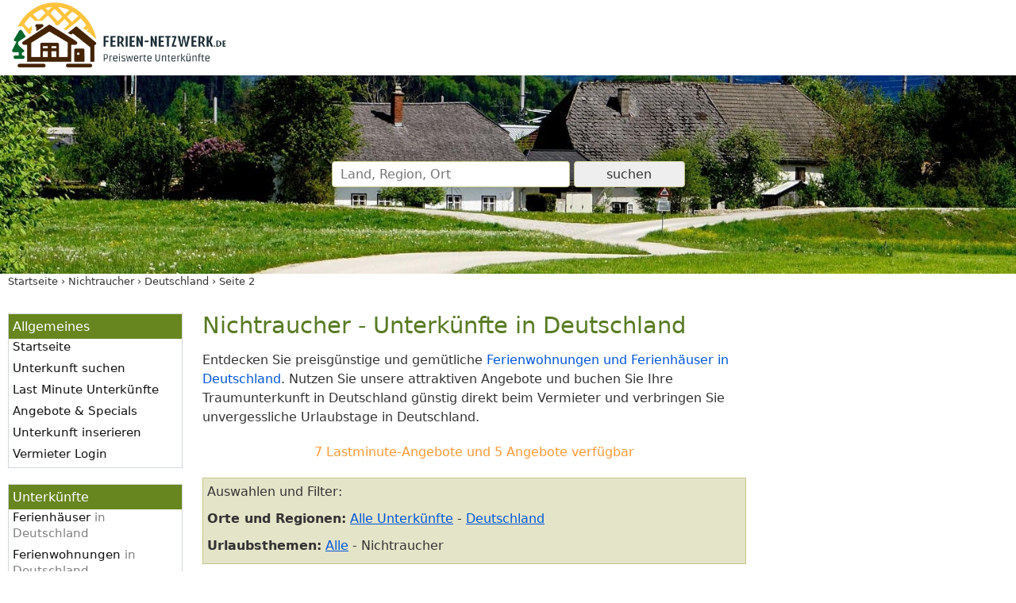

--- FILE ---
content_type: text/html; charset=UTF-8
request_url: https://www.ferien-netzwerk.de/ideen/nichtraucher/land-Deutschland/seite-2.html
body_size: 22949
content:
<!doctype html>
<html lang="de" itemscope itemtype="https://schema.org/Thing">
<head>
<meta http-equiv="content-type" content="text/html; charset=utf-8">
<meta name="viewport" content="width=device-width, initial-scale=1.0">
<title itemprop="name">Nichtraucher - Deutschland Unterkünfte Seite 2 - Gastgeber Deutschland</title>
<meta name="robots" content="max-image-preview:large, max-snippet:-1, max-video-preview:-1">
<link rel="canonical" href="https://www.ferien-netzwerk.de/ideen/nichtraucher/land-Deutschland/seite-2.html">
<style>*{margin:0;padding:0;box-sizing:border-box}body{font:15px/1.65em system-ui,-apple-system,BlinkMacSystemFont,"Segoe UI",Roboto,"Helvetica Neue",Arial,sans-serif;color:#111;background-color:#f9f9f9}input,select{font-family:inherit;font-size:inherit}input,select{background-color:#fff}.clearfix:after{content:".";display:block;height:0;clear:both;visibility:hidden;font-size:0}.clf:after{content:".";display:block;height:0;clear:both;visibility:hidden;font-size:0}a{text-decoration:none}a:link{color:#0056d7}a:visited{color:#0056d7}p{margin:10px 0 5px 0}form{margin:25px 0 5px 0}#logo-header{background-color:#fff}#logo-header-text{max-width:1340px;margin:0 auto;padding:0 10px;position:relative}.logo{max-width:60%;border:none;padding:0}#header{display:flex;align-items:center;justify-content:center;height:150px;background-color:#c5c58b;background-image:url("/bilder/webseite/header-hintergrund/hintergrund-2-420.jpg");background-size:cover;background-position:center center}#header_text{max-width:1340px;padding:0 10px;position:relative}@media screen and (min-width:421px){#header{background-image:url("/bilder/webseite/header-hintergrund/hintergrund-2-800.jpg")}}@media screen and (min-width:811px){#header{height:250px;background-image:url("/bilder/webseite/header-hintergrund/hintergrund-2-1200.jpg")}}@media screen and (min-width:1201px){#header{background-image:url("/bilder/webseite/header-hintergrund/hintergrund-2.jpg")}}#krumen{max-width:1340px;margin:0 auto 0 auto;font-size:0.8em}@media screen and (min-width:811px){#main{max-width:1340px;margin:0 auto;clear:both;display:-ms-flexbox;display:-webkit-flex;display:flex;flex-direction:row;flex-flow:nowrap}}#content{width:100%;max-width:100%;padding:0 0 25px 0}@media screen and (min-width:811px){#content{padding:30px 10px 25px 0}}.content_wrap2{width:100%}@media screen and (min-width:1024px){.content_wrap2{float:left;margin-right:-210px}}@media screen and (min-width:1201px){.content_wrap2{float:left;margin-right:-320px}}.content2{max-width:100%}@media screen and (min-width:1024px){.content2{margin-right:210px}}@media screen and (min-width:1201px){.content2{margin-right:320px}}.sidebar2{width:100%;height:auto;margin:0}@media screen and (min-width:1024px){.sidebar2{float:right;width:200px}.sidebar2{display:-webkit-flex;display:-ms-flex;display:flex;flex-direction:row;flex-wrap:wrap}}@media screen and (min-width:1201px){.sidebar2{width:302px}}h1{font-size:1.8em;font-weight:normal;line-height:1.1em;color:#587b23;margin:0 10px 1rem 10px;}h2{font-size:1.2em;color:#4d6c1f;margin:15px 10px 10px 10px}h3{font-size:1.2em;font-weight:bold}h3{color:#000;margin:15px 10px 10px 10px}.h2{margin-top:15px;margin-bottom:10px;font-size:1.4em;font-weight:bold;color:#4d6c1f}p,#gmapbox,.box_filter,.box_option{margin-left:10px;margin-right:10px}ul,ol{margin:10px 0 10px 10px;padding-left:20px;line-height:20px}.menu_button{position:absolute;top:20px;right:20px;display:inline;font-size:1.3em;text-align:right;color:#000;z-index:250}.menu_button::after{content:"\2630\0020MEN\00dc"}#navigation{width:100%;padding:10px 0 0 0}.nav_over{display:none}.nav_over_inner{overflow:auto;height:100%;padding:0 30px}.nav-box{margin-bottom:10px;line-height:1.4em}.nav-title{color:#fff;line-height:33px;font-size:18px;position:relative}.nav-box .nav-title::after{content:" ▷";position:absolute;right:0}.nav-list{display:none;margin:0;padding:0;z-index:99;max-height:250px;overflow:auto;-webkit-overflow-scrolling:touch;position:relative;list-style:none}.nav-list li{margin:0;font-size:13px}.nav-list li>span:not(.dynlink){display:none}.nav-list li a,.nav-list li .dynlink{display:block;color:#fff;line-height:33px;padding:0 15px}#nav #arten{order:1}#nav #laender{order:1}#nav #regionen{order:2}@media screen and (min-width:811px){#nav{display:block}.menu_button{display:none}#navigation{-webkit-flex:0 0 190px;-ms-flex:0 0 190px;flex:0 0 190px;padding:30px 0 25px 10px;margin-right:15px}.nav_over{display:block;position:initial;width:initial;max-width:initial;height:initial;top:initial;right:initial;overflow:hidden;background-color:initial;padding:initial;z-index:initial}.nav_over_inner{padding:0}.nav-box{background-color:#fff;border:1px solid #D1D7DB;margin-bottom:20px}.nav-title{background-color:#67861f;padding:5px 2px 5px 5px;font-size:15px;line-height:21px;font-size:16px}.nav-box .nav-title::after{content:unset;position:unset;right:unset}.nav-list{display:block;background-color:#fff;z-index:initial;max-height:initial;overflow:initial;-webkit-overflow-scrolling:initial;margin:0}.nav-list{list-style:none;background-color:#fff}.nav-list{padding-left:5px}.nav-list li{margin-bottom:9px;display:block;font-size:15px;line-height:20px}.nav-list li>a{padding:3px 3px 3px 0;text-decoration:none;color:#111;border:none;display:initial;line-height:initial}.nav-list li>.dynlink{padding:3px 3px 3px 0;color:#111;line-height:20px;display:initial;border:none}.nav-list li>span:not(.dynlink){font-size:.8em;color:#666;display:initial}.nav-list .nav2inline li span{padding-right:0}.nav-list .nav2inline li span.nav-sum{display:none}#nav #arten{order:initial}#nav #laender{order:initial}#nav #regionen{order:initial}}@media screen and (min-width:1024px){#navigation{-webkit-flex:0 0 230px;-ms-flex:0 0 230px;flex:0 0 230px;padding:30px 0 25px 10px;margin-right:15px}.nav-list li{margin-bottom:7px}}img{max-width:100%;border:none}img:not(.b-lazy){height:auto}.c_left{clear:left}#to-top{position:fixed;bottom:20px;right:20px;background:rgb(0,0,0);background:rgba(0,0,0,0.7);width:50px;height:50px;color:#fff;border-radius:50%;opacity:0}#to-top::after{font-size:35px;position:relative;top:18px;left:15px;border:solid currentColor;border-width:0 0.1em .1em 0;display:inline-block;padding:0.25em;content:"";transform:rotate(-135deg)}.reg{font-size:11px;color:#777;font-style:italic;white-space:nowrap;overflow:hidden;text-overflow:ellipsis;width:100%;max-width:100%;padding:0 10px}.ukliste{background-color:#FFF;position:relative;margin:0 10px 30px 10px;padding:10px;border:1px solid #D1D7DB;box-shadow:5px 8px 35px -20px rgba(0,0,0,0.75)}.ukliste .imgbox{margin:-10px -10px 5px -10px}.ukliste img{display:block;width:100%;height:auto;max-width:100%;max-height:250px;object-position:center;object-fit:cover;background-color:#fff}.ukliste h3{padding:0;margin:0;font-size:1em;font-weight:bold;text-overflow:ellipsis;overflow:hidden;display:-webkit-box;-webkit-line-clamp:2;-webkit-box-orient:vertical}.ukliste h3 a{color:#111;text-decoration:none}.ukliste p{margin-left:0;margin-right:0}.ukliste p.desc{text-overflow:ellipsis;overflow:hidden;display:-webkit-box;-webkit-line-clamp:5;-webkit-box-orient:vertical}@media screen and (min-width:521px){.ukliste .imgbox{float:left;width:216px;max-width:50%;height:auto;margin:0 15px 10px 0}.ukliste img{width:216px;height:142px}.ukliste h3{margin-top:-4px}.ukliste p.desc{text-overflow:initial;overflow:visible;display:block}}@media screen and (min-width:811px){.ukliste{margin-bottom:25px}}.box_filter{border:1px solid #c5c58b;background:#e4e4c9;padding:5px;margin-top:10px}.box_filter>p{margin-left:0;margin-right:0}.box_option{margin-top:15px;text-align:right}.grey{color:#808080}.underline{text-decoration:underline}.bold{font-weight:bold}.gbox300{margin:0 0 15px 0}.gbox300{width:300px}.box_ag_lm{margin:20px 0;text-align:center;color:#f93}.box_ag_lm a{color:#f93}input[type=submit]{margin:10px 0 0 0;min-width:140px;border:1px solid #c5c58b;background-color:#e4e4c9;padding:10px 16px;border-radius:4px;font-size:16px}input,select{font-size:1em;color:#333;border:1px solid #c5c58b;padding:6px 10px;border-radius:4px;outline:0}.input_300{font-size:1em;max-width:300px;width:100%}#headersuche input{margin:0;padding:6px 10px;border-radius:4px}#headersuche .submit{border:1px solid #c5c58b;background-color:#e4e4c9;padding:6px 10px;font-size:inherit;width:140px}#headersuche .submit:disabled{background-color:#eee}#headersuchform{margin:0;text-align:center}.headerautoc{position:relative;display:inline-block;max-width:50%}@media screen and (min-width:481px){.headerautoc{max-width:100%}}.gmapbox{position:relative;margin-top:10px;z-index:1;height:180px}.gmapbox:not(.gmaplarge):after{position:absolute;z-index:999;top:0;right:0;bottom:0;left:0;content:"";display:block}.mapdiv{padding:0;text-align:center;height:100%}.mapdiv:after{content:'Lade Kartenansicht...'}.breadcrumb{display:block;list-style:outside none none;margin:0;padding-left:10px}.breadcrumb li{display:inline}.breadcrumb li:after{content:"\00a0\00203A\00a0";display:inline-block;color:#333}.breadcrumb li:last-child:after{content:""}.breadcrumb a{color:#333}.desc:visited{color:#616161;text-decoration:none}@media screen and (max-width:1023px){.gbox300{width:auto;margin-right:10px;margin-left:10px}}@media screen and (max-width:767px){.nomobile{display:none}}
</style>

<link rel="preload" href="/css/main-20231215.css" as="style">
<link rel="preload" href="/js/master-20231208-comp.js" as="script">
<link rel="preconnect" href="https://img0.ferien-netzwerk.de" crossorigin>
<link rel="dns-prefetch" href="https://img0.ferien-netzwerk.de">

<link rel="preload" href="/addons/leaflet-osm/markerclusterer-20230820.js" as="script">
<link rel="stylesheet" href="/css/main-20231215.css" type="text/css">

<link rel="apple-touch-icon" sizes="180x180" href="/bilder/webseite/icons/apple-touch-icon.png">
<link rel="icon" type="image/png" sizes="32x32" href="/bilder/webseite/icons/favicon-32x32.png">
<link rel="icon" type="image/png" sizes="16x16" href="/bilder/webseite/icons/favicon-16x16.png">
<link rel="manifest" href="/bilder/webseite/icons/site.webmanifest">
<link rel="mask-icon" href="/bilder/webseite/icons/safari-pinned-tab.svg" color="#5bbad5">
<link rel="shortcut icon" href="/bilder/webseite/icons/favicon.ico">
<meta name="msapplication-TileColor" content="#2b5797">
<meta name="msapplication-config" content="/bilder/webseite/icons/browserconfig.xml">
<meta name="theme-color" content="#ffffff">

<link rel="preconnect" href="https://osm.ferien-netzwerk.de"><link rel="dns-prefetch" href="https://osm.ferien-netzwerk.de"><meta itemprop="image" content="https://www.ferien-netzwerk.de/bilder/logos/ferien-netzwerk-logo-neu.webp">
<meta property="og:title" content="Nichtraucher - Deutschland Unterkünfte Seite 2 - Gastgeber Deutschland">
<meta property="og:type" content="article">
<meta property="og:url" content="https://www.ferien-netzwerk.de/ideen/nichtraucher/land-Deutschland/seite-2.html">
<meta property="og:image" content="https://www.ferien-netzwerk.de/bilder/logos/ferien-netzwerk-logo-lastminute-neu-1920x1080.webp">
<meta property="og:image:width" content="1920">
<meta property="og:image:height" content="1080">
<meta property="og:site_name" content="Ferien-Netzwerk.de">
<meta property="fb:admins" content="100000832657260">
<meta property="fb:app_id" content="212347875477392">
<script async src="/addons/swiper/swiper-bundle.min.js"></script><link rel="stylesheet" href="/addons/swiper/swiper-bundle.css" type="text/css">
<!--
<script>
    (function(c,l,a,r,i,t,y){
        c[a]=c[a]||function(){(c[a].q=c[a].q||[]).push(arguments)};
        t=l.createElement(r);t.async=1;t.src="https://www.clarity.ms/tag/"+i;
        y=l.getElementsByTagName(r)[0];y.parentNode.insertBefore(t,y);
    })(window, document, "clarity", "script", "5swyidgujf");
</script>
-->

<script>
window.onerror = function (msg, url, lineNo, columnNo, error) {

  var data_request_uri = '/js/cl.php?action='+btoa('request: '+window.location.href+' MSG: '+msg+' url: '+url+' lineNo: '+lineNo+' columnNo: '+columnNo+' error:'+JSON.stringify(error));
  var imgPreloadCloseButton = new Image();
  imgPreloadCloseButton.src = data_request_uri;

  return false;
};
</script>


</head>
<body>

<div id="logo-header">
	<div id="menu_button" class="menu_button"></div>
	<div id="logo-header-text">
	<a href="/" title="Ferienwohnung Ferienhaus günstig mieten bei Ferien-Netzwerk.de"><img src="/bilder/logos/ferien-netzwerk-logo-neu-1920x600.webp" width="280" height="88" class="logo" alt="Ferienwohnung Ferienhaus günstig mieten bei Ferien-Netzwerk.de"></a>
	</div>
</div>

<div id="header">
	<div id="header_text">
<div id="headersuche">
	<form id="headersuchform" method="post" action="/">

	<input name="headersuchform" value="1" type="hidden">
	<input id="hidden_data_type" name="data_type" value="0" type="hidden">
	<input id="hidden_data_level" name="data_level" value="0" type="hidden">
	<input id="hidden_data_id" name="data_id" value="0" type="hidden">
	<input id="hidden_data_sym" name="data_sym" value="0" type="hidden">
	<input id="hidden_data_anreise2" name="data_anreise2" value="" type="hidden">
	<input id="hidden_data_abreise2" name="data_abreise2" value="" type="hidden">
	<input id="hidden_data_personen" name="data_personen" value="" type="hidden">
	<input id="hidden_data_destination" name="hidden_destination" value="" type="hidden">
	<input id="hidden_result_selected" name="result_selected" value="0" type="hidden">
	<input name="xsrf_token" value="91ca5ac4d6dfa6a126cfaabdde049049657f3b01adefba6afe06fe4a5bfae17c" type="hidden">
	<div class="headerautoc">
		<input id="searchvalue" class="input_300" name="searchvalue" type="text" value="" size="50" autocomplete="off" placeholder="Land, Region, Ort">
	</div>

	<input id="headersuche_submit" class="submit" type="submit" name="sub" value="suchen" disabled>
	</form>
</div>	</div>
</div>


<div id="krumen">
	<div id="krumen_inner">
	<!-- Breadcrumb Anfang --><ol class="breadcrumb" itemscope itemtype="http://schema.org/BreadcrumbList"><li itemprop="itemListElement" itemscope itemtype="http://schema.org/ListItem"><a href="/" itemprop="item" title="Ferien-Netzwerk.de"><span itemprop="name">Startseite</span></a><meta itemprop="position" content="1"></li><li itemprop="itemListElement" itemscope itemtype="http://schema.org/ListItem"><a href="/ideen/nichtraucher/" itemprop="item"><span itemprop="name">Nichtraucher</span></a><meta itemprop="position" content="2"></li><li itemprop="itemListElement" itemscope itemtype="http://schema.org/ListItem"><a href="/ideen/nichtraucher/land-Deutschland/" itemprop="item"><span itemprop="name">Deutschland</span></a><meta itemprop="position" content="3"></li><li><span>Seite 2</span></li></ol><!-- Breadcrumb Ende -->	</div>
</div>

<div id="main">

	<div id="navigation">

		<div id="nav_overlay" class="nav_over">
		<div class="nav_over_inner">
		<div id="nav">

			<div id="allgemein" class="nav-box hauptpunkte">
<div class="nav-title">Allgemeines</div>
		<ul id="m_allgemein" class="nav-list">
		<li><a title="Ferien-Netzwerk.de" href="/">Startseite</a></li>
		<li><a title="Ferienunterkunft suchen" href="/unterkunft-suchen/">Unterkunft suchen</a></li>
		<li><a title="Last Minute Angebote" href="/last-minute/">Last Minute Unterkünfte</a></li>
		<li><a title="Angebote Specials" href="/angebote/">Angebote &amp; Specials</a></li>
		<li><a title="Unterkunft inserieren" href="/anmeldung.html">Unterkunft inserieren</a></li>
		<li><a title="Vermieter Login" href="/kundenbereich.html">Vermieter Login</a></li>
		</ul>
</div><div id="arten" class="nav-box hauptpunkte"><div class="nav-title">Unterkünfte</div><ul id="m_list_uk" class="nav-list"><li><span class="dynlink" data-location="L2lkZWVuL25pY2h0cmF1Y2hlci9hcnQtRmVyaWVuaCVDMyVBNHVzZXIvbGFuZC1EZXV0c2NobGFuZC8=">Ferienhäuser <span class="grey">in Deutschland</span></span></li>
<li><span class="dynlink" data-location="L2lkZWVuL25pY2h0cmF1Y2hlci9hcnQtRmVyaWVud29obnVuZ2VuL2xhbmQtRGV1dHNjaGxhbmQv">Ferienwohnungen <span class="grey">in Deutschland</span></span></li>
<li><span class="dynlink" data-location="L2lkZWVuL25pY2h0cmF1Y2hlci9hcnQtUGVuc2lvbmVuL2xhbmQtRGV1dHNjaGxhbmQv">Pensionen <span class="grey">in Deutschland</span></span></li>
<li><span class="dynlink" data-location="L2lkZWVuL25pY2h0cmF1Y2hlci9hcnQtUHJpdmF0emltbWVyL2xhbmQtRGV1dHNjaGxhbmQv">Privatzimmer <span class="grey">in Deutschland</span></span></li>
</ul>

</div><div id="laender" class="nav-box hauptpunkte"><div class="nav-title">Länder</div><ul id="m_list_land" class="nav-list"><li><span class="dynlink" data-location="L2lkZWVuL25pY2h0cmF1Y2hlci9sYW5kLURldXRzY2hsYW5kLw==">Deutschland</span><span> 726</span></li>
</ul>

</div><div id="regionen" class="nav-box hauptpunkte"><div class="nav-title">Ferienregionen</div><ul id="m_list_region" class="nav-list"><li><span class="dynlink" data-location="L2lkZWVuL25pY2h0cmF1Y2hlci9yZWdpb24tQWxsZ2FldS8=">Allgäu</span><span class="nav-sum"> 14</span><ul class="nav2inline"><li><span class="dynlink" data-location="L2lkZWVuL25pY2h0cmF1Y2hlci9yZWdpb24tQWxsZ2FldS9zdWJyZWdpb24tT2JlcmFsbGdhZXUv">Oberallgäu</span><span class="nav-sum"> 7</span></li>
<li><span class="dynlink" data-location="L2lkZWVuL25pY2h0cmF1Y2hlci9yZWdpb24tQWxsZ2FldS9zdWJyZWdpb24tT3N0YWxsZ2FldS8=">Ostallgäu</span><span class="nav-sum"> 6</span></li>
<li><span class="dynlink" data-location="L2lkZWVuL25pY2h0cmF1Y2hlci9yZWdpb24tQWxsZ2FldS9zdWJyZWdpb24tV2VzdGFsbGdhZXUv">Westallgäu</span><span class="nav-sum"> 1</span></li>
</ul>
</li>
<li><span class="dynlink" data-location="L2lkZWVuL25pY2h0cmF1Y2hlci9yZWdpb24tQW1tZXJsYW5kLw==">Ammerland</span><span class="nav-sum"> 4</span></li>
<li><span class="dynlink" data-location="L2lkZWVuL25pY2h0cmF1Y2hlci9yZWdpb24tQmVyZ2lzY2hlcy1MYW5kLw==">Bergisches Land</span><span class="nav-sum"> 5</span><ul class="nav2inline"><li><span class="dynlink" data-location="L2lkZWVuL25pY2h0cmF1Y2hlci9yZWdpb24tQmVyZ2lzY2hlcy1MYW5kL3N1YnJlZ2lvbi1PYmVyYmVyZ2lzY2hlcy1MYW5kLw==">Oberbergisches Land</span><span class="nav-sum"> 2</span></li>
</ul>
</li>
<li><span class="dynlink" data-location="L2lkZWVuL25pY2h0cmF1Y2hlci9yZWdpb24tQmVybGluLw==">Berlin und Umland</span><span class="nav-sum"> 20</span><ul class="nav2inline"><li><span class="dynlink" data-location="L2lkZWVuL25pY2h0cmF1Y2hlci9yZWdpb24tQmVybGluL3N1YnJlZ2lvbi1CZXJsaW4tU3RhZHQv">Berlin Stadt</span><span class="nav-sum"> 14</span></li>
<li><span class="dynlink" data-location="L2lkZWVuL25pY2h0cmF1Y2hlci9yZWdpb24tQmVybGluL3N1YnJlZ2lvbi1CZXJsaW5lci1VbWxhbmQv">Berliner Umland</span><span class="nav-sum"> 6</span></li>
</ul>
</li>
<li><span class="dynlink" data-location="L2lkZWVuL25pY2h0cmF1Y2hlci9yZWdpb24tQm9kZW5zZWUv">Bodensee</span><span class="nav-sum"> 55</span><ul class="nav2inline"><li><span class="dynlink" data-location="L2lkZWVuL25pY2h0cmF1Y2hlci9yZWdpb24tQm9kZW5zZWUvc3VicmVnaW9uLVVudGVyc2VlLUhlZ2F1Lw==">Untersee & Hegau</span><span class="nav-sum"> 24</span></li>
<li><span class="dynlink" data-location="L2lkZWVuL25pY2h0cmF1Y2hlci9yZWdpb24tQm9kZW5zZWUvc3VicmVnaW9uLSVDMyU5Q2Jlcmxpbmdlcl9TZWUtTGluemdhdS8=">Überlinger See & Linzgau</span><span class="nav-sum"> 17</span></li>
<li><span class="dynlink" data-location="L2lkZWVuL25pY2h0cmF1Y2hlci9yZWdpb24tQm9kZW5zZWUvc3VicmVnaW9uLU9iZXJzZWUv">Obersee</span><span class="nav-sum"> 12</span></li>
<li><span class="dynlink" data-location="L2lkZWVuL25pY2h0cmF1Y2hlci9yZWdpb24tQm9kZW5zZWUvc3VicmVnaW9uLUJvZGVuc2VlLU9iZXJzY2h3YWJlbi8=">Bodensee-Oberschwaben</span><span class="nav-sum"> 2</span></li>
</ul>
</li>
<li><span class="dynlink" data-location="L2lkZWVuL25pY2h0cmF1Y2hlci9yZWdpb24tRWlmZWwv">Eifel</span><span class="nav-sum"> 31</span><ul class="nav2inline"><li><span class="dynlink" data-location="L2lkZWVuL25pY2h0cmF1Y2hlci9yZWdpb24tRWlmZWwvc3VicmVnaW9uLU5vcmRlaWZlbC8=">Nordeifel</span><span class="nav-sum"> 15</span></li>
<li><span class="dynlink" data-location="L2lkZWVuL25pY2h0cmF1Y2hlci9yZWdpb24tRWlmZWwvc3VicmVnaW9uLVZ1bGthbmVpZmVsLw==">Vulkaneifel</span><span class="nav-sum"> 10</span></li>
<li><span class="dynlink" data-location="L2lkZWVuL25pY2h0cmF1Y2hlci9yZWdpb24tRWlmZWwvc3VicmVnaW9uLVMlQzMlQkNkZWlmZWwv">Südeifel</span><span class="nav-sum"> 4</span></li>
<li class="italic"> + weitere</li>
</ul>
</li>
<li><span class="dynlink" data-location="L2lkZWVuL25pY2h0cmF1Y2hlci9yZWdpb24tRWxiZS1CJUMzJUI2cmRlLUhlaWRlLw==">Elbe-Börde-Heide</span><span class="nav-sum"> 1</span></li>
<li><span class="dynlink" data-location="L2lkZWVuL25pY2h0cmF1Y2hlci9yZWdpb24tZWxiZS13ZXNlci1kcmVpZWNrLw==">Elbe-Weser-Dreieck</span><span class="nav-sum"> 16</span><ul class="nav2inline"><li><span class="dynlink" data-location="L2lkZWVuL25pY2h0cmF1Y2hlci9yZWdpb24tZWxiZS13ZXNlci1kcmVpZWNrL3N1YnJlZ2lvbi1BbHRlcy1MYW5kLw==">Altes Land</span><span class="nav-sum"> 1</span></li>
</ul>
</li>
<li><span class="dynlink" data-location="L2lkZWVuL25pY2h0cmF1Y2hlci9yZWdpb24tRWxic2FuZHN0ZWluZ2ViaXJnZS8=">Elbsandsteingebirge</span><span class="nav-sum"> 5</span><ul class="nav2inline"><li><span class="dynlink" data-location="L2lkZWVuL25pY2h0cmF1Y2hlci9yZWdpb24tRWxic2FuZHN0ZWluZ2ViaXJnZS9zdWJyZWdpb24tUyVDMyVBNGNoc2lzY2hlLVNjaHdlaXov">Sächsische Schweiz</span><span class="nav-sum"> 5</span></li>
</ul>
</li>
<li><span class="dynlink" data-location="L2lkZWVuL25pY2h0cmF1Y2hlci9yZWdpb24tRW1zbGFuZC8=">Emsland</span><span class="nav-sum"> 1</span></li>
<li><span class="dynlink" data-location="L2lkZWVuL25pY2h0cmF1Y2hlci9yZWdpb24tRXJ6Z2ViaXJnZS8=">Erzgebirge</span><span class="nav-sum"> 8</span><ul class="nav2inline"><li><span class="dynlink" data-location="L2lkZWVuL25pY2h0cmF1Y2hlci9yZWdpb24tRXJ6Z2ViaXJnZS9zdWJyZWdpb24tT2JlcmVyemdlYmlyZ2Uv">Oberes Erzgebirge</span><span class="nav-sum"> 4</span></li>
<li><span class="dynlink" data-location="L2lkZWVuL25pY2h0cmF1Y2hlci9yZWdpb24tRXJ6Z2ViaXJnZS9zdWJyZWdpb24tV2VzdGVyemdlYmlyZ2Uv">Westerzgebirge</span><span class="nav-sum"> 2</span></li>
<li><span class="dynlink" data-location="L2lkZWVuL25pY2h0cmF1Y2hlci9yZWdpb24tRXJ6Z2ViaXJnZS9zdWJyZWdpb24tTWl0dGxlcmVzLUVyemdlYmlyZ2Uv">Mittleres Erzgebirge</span><span class="nav-sum"> 1</span></li>
<li><span class="dynlink" data-location="L2lkZWVuL25pY2h0cmF1Y2hlci9yZWdpb24tRXJ6Z2ViaXJnZS9zdWJyZWdpb24tT3N0ZXJ6Z2ViaXJnZS8=">Osterzgebirge</span><span class="nav-sum"> 1</span></li>
</ul>
</li>
<li><span class="dynlink" data-location="L2lkZWVuL25pY2h0cmF1Y2hlci9yZWdpb24tRmwlQzMlQTRtaW5nLw==">Fläming</span><span class="nav-sum"> 1</span></li>
<li><span class="dynlink" data-location="L2lkZWVuL25pY2h0cmF1Y2hlci9yZWdpb24tRnJhbmtlbi8=">Franken</span><span class="nav-sum"> 8</span><ul class="nav2inline"><li><span class="dynlink" data-location="L2lkZWVuL25pY2h0cmF1Y2hlci9yZWdpb24tRnJhbmtlbi9zdWJyZWdpb24tcm9tYW50aXNjaGVzLUZyYW5rZW4v">romantisches Franken</span><span class="nav-sum"> 3</span></li>
<li><span class="dynlink" data-location="L2lkZWVuL25pY2h0cmF1Y2hlci9yZWdpb24tRnJhbmtlbi9zdWJyZWdpb24tRnIlQzMlQTRua2lzY2hlLVNjaHdlaXov">Fränkische Schweiz</span><span class="nav-sum"> 2</span></li>
<li><span class="dynlink" data-location="L2lkZWVuL25pY2h0cmF1Y2hlci9yZWdpb24tRnJhbmtlbi9zdWJyZWdpb24tQWx0bSVDMyVCQ2hsdGFsLw==">Altmühltal</span><span class="nav-sum"> 1</span></li>
<li class="italic"> + weitere</li>
</ul>
</li>
<li><span class="dynlink" data-location="L2lkZWVuL25pY2h0cmF1Y2hlci9yZWdpb24tR3JhZnNjaGFmdC1CZW50aGVpbS8=">Grafschaft Bentheim</span><span class="nav-sum"> 1</span></li>
<li><span class="dynlink" data-location="L2lkZWVuL25pY2h0cmF1Y2hlci9yZWdpb24tSGFyei8=">Harz</span><span class="nav-sum"> 15</span><ul class="nav2inline"><li><span class="dynlink" data-location="L2lkZWVuL25pY2h0cmF1Y2hlci9yZWdpb24tSGFyei9zdWJyZWdpb24tT2Jlcmhhcnov">Oberharz</span><span class="nav-sum"> 6</span></li>
</ul>
</li>
<li><span class="dynlink" data-location="L2lkZWVuL25pY2h0cmF1Y2hlci9yZWdpb24tSGF2ZWxsYW5kLw==">Havelland</span><span class="nav-sum"> 1</span></li>
<li><span class="dynlink" data-location="L2lkZWVuL25pY2h0cmF1Y2hlci9yZWdpb24tS3VyaGVzc2lzY2hlcy1CZXJnbGFuZC8=">Hessisches Bergland</span><span class="nav-sum"> 1</span></li>
<li><span class="dynlink" data-location="L2lkZWVuL25pY2h0cmF1Y2hlci9yZWdpb24tSG9oZW5sb2hlci1MYW5kLw==">Hohenlohe / Schwäbisch Hall</span><span class="nav-sum"> 1</span></li>
<li><span class="dynlink" data-location="L2lkZWVuL25pY2h0cmF1Y2hlci9yZWdpb24tSHVuc3IlQzMlQkNjay8=">Hunsrück</span><span class="nav-sum"> 4</span><ul class="nav2inline"><li><span class="dynlink" data-location="L2lkZWVuL25pY2h0cmF1Y2hlci9yZWdpb24tSHVuc3IlQzMlQkNjay9zdWJyZWdpb24tU29vbndhbGQv">Soonwald</span><span class="nav-sum"> 2</span></li>
</ul>
</li>
<li><span class="dynlink" data-location="L2lkZWVuL25pY2h0cmF1Y2hlci9yZWdpb24tTGFobnRhbC8=">Lahntal</span><span class="nav-sum"> 6</span><ul class="nav2inline"><li><span class="dynlink" data-location="L2lkZWVuL25pY2h0cmF1Y2hlci9yZWdpb24tTGFobnRhbC9zdWJyZWdpb24tTGFobi1EaWxsLUJlcmdsYW5kLw==">Lahn-Dill-Bergland</span><span class="nav-sum"> 1</span></li>
</ul>
</li>
<li><span class="dynlink" data-location="L2lkZWVuL25pY2h0cmF1Y2hlci9yZWdpb24tTGF1ZW5idXJnaXNjaGUtU2VlbnBsYXR0ZS1TY2hhYWxzZWVyZWdpb24v">Lauenburgische Seenplatte &amp; Schaalseeregion</span><span class="nav-sum"> 1</span></li>
<li><span class="dynlink" data-location="L2lkZWVuL25pY2h0cmF1Y2hlci9yZWdpb24tTGF1c2l0ei8=">Lausitz</span><span class="nav-sum"> 2</span><ul class="nav2inline"><li><span class="dynlink" data-location="L2lkZWVuL25pY2h0cmF1Y2hlci9yZWdpb24tTGF1c2l0ei9zdWJyZWdpb24tT2JlcmxhdXNpdHov">Oberlausitz</span><span class="nav-sum"> 2</span></li>
</ul>
</li>
<li><span class="dynlink" data-location="L2lkZWVuL25pY2h0cmF1Y2hlci9yZWdpb24tTGF1c2l0emVyLVNlZW5sYW5kLw==">Lausitzer Seenland</span><span class="nav-sum"> 1</span></li>
<li><span class="dynlink" data-location="L2lkZWVuL25pY2h0cmF1Y2hlci9yZWdpb24tTGVpcHppZy8=">Leipzig</span><span class="nav-sum"> 1</span></li>
<li><span class="dynlink" data-location="L2lkZWVuL25pY2h0cmF1Y2hlci9yZWdpb24tTCVDMyVCQ25lYnVyZ2VyLUhlaWRlLw==">Lüneburger Heide</span><span class="nav-sum"> 5</span></li>
<li><span class="dynlink" data-location="L2lkZWVuL25pY2h0cmF1Y2hlci9yZWdpb24tTWVja2xlbmJ1cmdpc2NoZS1TZWVucGxhdHRlLw==">Mecklenburgische Seenplatte</span><span class="nav-sum"> 13</span><ul class="nav2inline"><li><span class="dynlink" data-location="L2lkZWVuL25pY2h0cmF1Y2hlci9yZWdpb24tTWVja2xlbmJ1cmdpc2NoZS1TZWVucGxhdHRlL3N1YnJlZ2lvbi1SaGVpbnNiZXJnLUYlQzMlQkNyc3RlbmJlcmcv">Rheinsberg &amp; Fürstenberg</span><span class="nav-sum"> 5</span></li>
<li><span class="dynlink" data-location="L2lkZWVuL25pY2h0cmF1Y2hlci9yZWdpb24tTWVja2xlbmJ1cmdpc2NoZS1TZWVucGxhdHRlL3N1YnJlZ2lvbi1NZWNrbGVuYnVyZ2lzY2hlLVNjaHdlaXov">Mecklenburgische Schweiz</span><span class="nav-sum"> 4</span></li>
<li><span class="dynlink" data-location="L2lkZWVuL25pY2h0cmF1Y2hlci9yZWdpb24tTWVja2xlbmJ1cmdpc2NoZS1TZWVucGxhdHRlL3N1YnJlZ2lvbi1NJUMzJUJDcml0ei1wbHVzLw==">Müritz plus</span><span class="nav-sum"> 2</span></li>
<li><span class="dynlink" data-location="L2lkZWVuL25pY2h0cmF1Y2hlci9yZWdpb24tTWVja2xlbmJ1cmdpc2NoZS1TZWVucGxhdHRlL3N1YnJlZ2lvbi1TdGVybmJlcmdlci1TZWVubGFuZHNjaGFmdC8=">Sternberger Seenlandschaft</span><span class="nav-sum"> 1</span></li>
</ul>
</li>
<li><span class="dynlink" data-location="L2lkZWVuL25pY2h0cmF1Y2hlci9yZWdpb24tTWl0dGVsaG9sc3RlaW4v">Mittelholstein</span><span class="nav-sum"> 1</span></li>
<li><span class="dynlink" data-location="L2lkZWVuL25pY2h0cmF1Y2hlci9yZWdpb24tTWl0dGVscmhlaW4v">Mittelrhein</span><span class="nav-sum"> 1</span></li>
<li><span class="dynlink" data-location="L2lkZWVuL25pY2h0cmF1Y2hlci9yZWdpb24tTW9zZWwv">Mosel</span><span class="nav-sum"> 2</span><ul class="nav2inline"><li><span class="dynlink" data-location="L2lkZWVuL25pY2h0cmF1Y2hlci9yZWdpb24tTW9zZWwvc3VicmVnaW9uLUZlcmllbmxhbmQtQmVybmthc3RlbC1LdWVzLw==">Ferienland Bernkastel-Kues</span><span class="nav-sum"> 1</span></li>
<li><span class="dynlink" data-location="L2lkZWVuL25pY2h0cmF1Y2hlci9yZWdpb24tTW9zZWwvc3VicmVnaW9uLVRyaWVyLXVuZC1VbWxhbmQv">Trier & Umland</span><span class="nav-sum"> 1</span></li>
</ul>
</li>
<li><span class="dynlink" data-location="L2lkZWVuL25pY2h0cmF1Y2hlci9yZWdpb24tTSVDMyVCQ25zdGVybGFuZC8=">Münsterland</span><span class="nav-sum"> 3</span><ul class="nav2inline"><li><span class="dynlink" data-location="L2lkZWVuL25pY2h0cmF1Y2hlci9yZWdpb24tTSVDMyVCQ25zdGVybGFuZC9zdWJyZWdpb24tVGVja2xlbmJ1cmdlci1MYW5kLw==">Tecklenburger Land</span><span class="nav-sum"> 2</span></li>
</ul>
</li>
<li><span class="dynlink" data-location="L2lkZWVuL25pY2h0cmF1Y2hlci9yZWdpb24tTmFoZXRhbC8=">Nahetal</span><span class="nav-sum"> 1</span></li>
<li><span class="dynlink" data-location="L2lkZWVuL25pY2h0cmF1Y2hlci9yZWdpb24tTmllZGVycmhlaW4v">Niederrhein</span><span class="nav-sum"> 2</span></li>
<li><span class="dynlink" data-location="L2lkZWVuL25pY2h0cmF1Y2hlci9yZWdpb24tTm9yZC1Pc3RzZWUtS2FuYWwv">Nord-Ostsee-Kanal</span><span class="nav-sum"> 1</span></li>
<li><span class="dynlink" data-location="L2lkZWVuL25pY2h0cmF1Y2hlci9yZWdpb24tTm9yZHNlZS8=">Nordsee</span><span class="nav-sum"> 210</span><ul class="nav2inline"><li><span class="dynlink" data-location="L2lkZWVuL25pY2h0cmF1Y2hlci9yZWdpb24tTm9yZHNlZS9zdWJyZWdpb24tT3N0ZnJpZXNsYW5kLw==">Ostfriesland</span><span class="nav-sum"> 120</span></li>
<li><span class="dynlink" data-location="L2lkZWVuL25pY2h0cmF1Y2hlci9yZWdpb24tTm9yZHNlZS9zdWJyZWdpb24tTm9yZGZyaWVzbGFuZC8=">Nordfriesland</span><span class="nav-sum"> 27</span></li>
<li><span class="dynlink" data-location="L2lkZWVuL25pY2h0cmF1Y2hlci9yZWdpb24tTm9yZHNlZS9zdWJyZWdpb24tSmFkZWJ1c2VuLw==">Jadebusen</span><span class="nav-sum"> 22</span></li>
<li class="italic"> + weitere</li>
</ul>
</li>
<li><span class="dynlink" data-location="L2lkZWVuL25pY2h0cmF1Y2hlci9yZWdpb24tTm9yZHRoJUMzJUJDcmluZ2VuLw==">Nordthüringen</span><span class="nav-sum"> 2</span><ul class="nav2inline"><li><span class="dynlink" data-location="L2lkZWVuL25pY2h0cmF1Y2hlci9yZWdpb24tTm9yZHRoJUMzJUJDcmluZ2VuL3N1YnJlZ2lvbi1LeWZmaCVDMyVBNHVzZXIv">Kyffhäuserregion</span><span class="nav-sum"> 2</span></li>
</ul>
</li>
<li><span class="dynlink" data-location="L2lkZWVuL25pY2h0cmF1Y2hlci9yZWdpb24tT2JlcmJheWVybi8=">Oberbayern</span><span class="nav-sum"> 11</span><ul class="nav2inline"><li><span class="dynlink" data-location="L2lkZWVuL25pY2h0cmF1Y2hlci9yZWdpb24tT2JlcmJheWVybi9zdWJyZWdpb24tWnVnc3BpdHotUmVnaW9uLw==">Zugspitz-Region</span><span class="nav-sum"> 4</span></li>
<li><span class="dynlink" data-location="L2lkZWVuL25pY2h0cmF1Y2hlci9yZWdpb24tT2JlcmJheWVybi9zdWJyZWdpb24tSW5udGFsLw==">Inntal</span><span class="nav-sum"> 3</span></li>
<li><span class="dynlink" data-location="L2lkZWVuL25pY2h0cmF1Y2hlci9yZWdpb24tT2JlcmJheWVybi9zdWJyZWdpb24tQmVyY2h0ZXNnYWRlbmVyLUxhbmQv">Berchtesgadener Land</span><span class="nav-sum"> 1</span></li>
<li class="italic"> + weitere</li>
</ul>
</li>
<li><span class="dynlink" data-location="L2lkZWVuL25pY2h0cmF1Y2hlci9yZWdpb24tT2JlcnNjaHdhYmVuLUFsbGclQzMlQTR1Lw==">Oberschwaben & Allgäu</span><span class="nav-sum"> 3</span></li>
<li><span class="dynlink" data-location="L2lkZWVuL25pY2h0cmF1Y2hlci9yZWdpb24tT2RlbndhbGQv">Odenwald</span><span class="nav-sum"> 6</span></li>
<li><span class="dynlink" data-location="L2lkZWVuL25pY2h0cmF1Y2hlci9yZWdpb24tT2xkZW5idXJnZXItTSVDMyVCQ25zdGVybGFuZC8=">Oldenburger Münsterland</span><span class="nav-sum"> 1</span></li>
<li><span class="dynlink" data-location="L2lkZWVuL25pY2h0cmF1Y2hlci9yZWdpb24tT3NuYWJyJUMzJUJDY2tlci1MYW5kLw==">Osnabrücker Land</span><span class="nav-sum"> 1</span></li>
<li><span class="dynlink" data-location="L2lkZWVuL25pY2h0cmF1Y2hlci9yZWdpb24tT3N0YmF5ZXJuLw==">Ostbayern</span><span class="nav-sum"> 16</span><ul class="nav2inline"><li><span class="dynlink" data-location="L2lkZWVuL25pY2h0cmF1Y2hlci9yZWdpb24tT3N0YmF5ZXJuL3N1YnJlZ2lvbi1CYXllcmlzY2hlci1XYWxkLw==">Bayerischer Wald</span><span class="nav-sum"> 12</span></li>
<li><span class="dynlink" data-location="L2lkZWVuL25pY2h0cmF1Y2hlci9yZWdpb24tT3N0YmF5ZXJuL3N1YnJlZ2lvbi1PYmVycGZhbHov">Oberpfalz</span><span class="nav-sum"> 4</span></li>
</ul>
</li>
<li><span class="dynlink" data-location="L2lkZWVuL25pY2h0cmF1Y2hlci9yZWdpb24tT3N0c2VlLw==">Ostsee</span><span class="nav-sum"> 192</span><ul class="nav2inline"><li><span class="dynlink" data-location="L2lkZWVuL25pY2h0cmF1Y2hlci9yZWdpb24tT3N0c2VlL3N1YnJlZ2lvbi1vc3RzZWUtaW5zZWxuLw==">Ostsee Inseln</span><span class="nav-sum"> 80</span></li>
<li><span class="dynlink" data-location="L2lkZWVuL25pY2h0cmF1Y2hlci9yZWdpb24tT3N0c2VlL3N1YnJlZ2lvbi1NZWNrbGVuYnVyZ2VyLUJ1Y2h0Lw==">Mecklenburger Bucht</span><span class="nav-sum"> 44</span></li>
<li><span class="dynlink" data-location="L2lkZWVuL25pY2h0cmF1Y2hlci9yZWdpb24tT3N0c2VlL3N1YnJlZ2lvbi1Wb3Jwb21tZXJuLw==">Vorpommern</span><span class="nav-sum"> 14</span></li>
<li class="italic"> + weitere</li>
</ul>
</li>
<li><span class="dynlink" data-location="L2lkZWVuL25pY2h0cmF1Y2hlci9yZWdpb24tUGVlbmV0YWwv">Peenetal</span><span class="nav-sum"> 2</span></li>
<li><span class="dynlink" data-location="L2lkZWVuL25pY2h0cmF1Y2hlci9yZWdpb24tUGZhbHov">Pfalz</span><span class="nav-sum"> 6</span><ul class="nav2inline"><li><span class="dynlink" data-location="L2lkZWVuL25pY2h0cmF1Y2hlci9yZWdpb24tUGZhbHovc3VicmVnaW9uLU5hdHVycGFyay1QZiVDMyVBNGx6ZXJ3YWxkLw==">Pfälzerwald</span><span class="nav-sum"> 5</span></li>
<li><span class="dynlink" data-location="L2lkZWVuL25pY2h0cmF1Y2hlci9yZWdpb24tUGZhbHovc3VicmVnaW9uLURldXRzY2hlLVdlaW5zdHJhc3NlLw==">Deutsche Weinstraße</span><span class="nav-sum"> 1</span></li>
</ul>
</li>
<li><span class="dynlink" data-location="L2lkZWVuL25pY2h0cmF1Y2hlci9yZWdpb24tUHJpZ25pdHov">Prignitz</span><span class="nav-sum"> 1</span></li>
<li><span class="dynlink" data-location="L2lkZWVuL25pY2h0cmF1Y2hlci9yZWdpb24tUmVubnN0ZWlnLw==">Rennsteig</span><span class="nav-sum"> 2</span></li>
<li><span class="dynlink" data-location="L2lkZWVuL25pY2h0cmF1Y2hlci9yZWdpb24tUmglQzMlQjZuLw==">Rhön</span><span class="nav-sum"> 6</span><ul class="nav2inline"><li><span class="dynlink" data-location="L2lkZWVuL25pY2h0cmF1Y2hlci9yZWdpb24tUmglQzMlQjZuL3N1YnJlZ2lvbi10aCVDMyVCQ3Jpbmdpc2NoZS1SaCVDMyVCNm4v">thüringische Rhön</span><span class="nav-sum"> 3</span></li>
<li><span class="dynlink" data-location="L2lkZWVuL25pY2h0cmF1Y2hlci9yZWdpb24tUmglQzMlQjZuL3N1YnJlZ2lvbi1oZXNzaXNjaGUtUmglQzMlQjZuLw==">hessische Rhön</span><span class="nav-sum"> 2</span></li>
<li><span class="dynlink" data-location="L2lkZWVuL25pY2h0cmF1Y2hlci9yZWdpb24tUmglQzMlQjZuL3N1YnJlZ2lvbi1iYXlyaXNjaGUtUmglQzMlQjZuLw==">bayrische Rhön</span><span class="nav-sum"> 1</span></li>
</ul>
</li>
<li><span class="dynlink" data-location="L2lkZWVuL25pY2h0cmF1Y2hlci9yZWdpb24tUnVocmdlYmlldC8=">Ruhrgebiet</span><span class="nav-sum"> 4</span></li>
<li><span class="dynlink" data-location="L2lkZWVuL25pY2h0cmF1Y2hlci9yZWdpb24tUnVwcGluZXItU2VlbmxhbmQv">Ruppiner Seenland</span><span class="nav-sum"> 7</span><ul class="nav2inline"><li><span class="dynlink" data-location="L2lkZWVuL25pY2h0cmF1Y2hlci9yZWdpb24tUnVwcGluZXItU2VlbmxhbmQvc3VicmVnaW9uLVJoZWluc2JlcmctRiVDMyVCQ3JzdGVuYmVyZy8=">Rheinsberg &amp; Fürstenberg</span><span class="nav-sum"> 5</span></li>
<li><span class="dynlink" data-location="L2lkZWVuL25pY2h0cmF1Y2hlci9yZWdpb24tUnVwcGluZXItU2VlbmxhbmQvc3VicmVnaW9uLU9iZXJoYXZlbC8=">Oberhavel</span><span class="nav-sum"> 2</span></li>
</ul>
</li>
<li><span class="dynlink" data-location="L2lkZWVuL25pY2h0cmF1Y2hlci9yZWdpb24tU2FhbGVsYW5kLw==">Saaleland</span><span class="nav-sum"> 1</span></li>
<li><span class="dynlink" data-location="L2lkZWVuL25pY2h0cmF1Y2hlci9yZWdpb24tU2F1ZXJsYW5kLw==">Sauerland</span><span class="nav-sum"> 17</span><ul class="nav2inline"><li><span class="dynlink" data-location="L2lkZWVuL25pY2h0cmF1Y2hlci9yZWdpb24tU2F1ZXJsYW5kL3N1YnJlZ2lvbi1Ib2Noc2F1ZXJsYW5kLw==">Hochsauerland</span><span class="nav-sum"> 8</span></li>
<li><span class="dynlink" data-location="L2lkZWVuL25pY2h0cmF1Y2hlci9yZWdpb24tU2F1ZXJsYW5kL3N1YnJlZ2lvbi1VcGxhbmQv">Upland</span><span class="nav-sum"> 3</span></li>
<li><span class="dynlink" data-location="L2lkZWVuL25pY2h0cmF1Y2hlci9yZWdpb24tU2F1ZXJsYW5kL3N1YnJlZ2lvbi1Bcm5zYmVyZ2VyLVdhbGQv">Arnsberger Wald</span><span class="nav-sum"> 2</span></li>
</ul>
</li>
<li><span class="dynlink" data-location="L2lkZWVuL25pY2h0cmF1Y2hlci9yZWdpb24tU2Nod2FyendhbGQv">Schwarzwald</span><span class="nav-sum"> 26</span><ul class="nav2inline"><li><span class="dynlink" data-location="L2lkZWVuL25pY2h0cmF1Y2hlci9yZWdpb24tU2Nod2FyendhbGQvc3VicmVnaW9uLVMlQzMlQkNkc2Nod2FyendhbGQv">Südschwarzwald</span><span class="nav-sum"> 16</span></li>
<li><span class="dynlink" data-location="L2lkZWVuL25pY2h0cmF1Y2hlci9yZWdpb24tU2Nod2FyendhbGQvc3VicmVnaW9uLU5vcmRzY2h3YXJ6d2FsZC8=">Nordschwarzwald</span><span class="nav-sum"> 7</span></li>
<li><span class="dynlink" data-location="L2lkZWVuL25pY2h0cmF1Y2hlci9yZWdpb24tU2Nod2FyendhbGQvc3VicmVnaW9uLU1pdHRsZXJlci1TY2h3YXJ6d2FsZC8=">Mittlerer Schwarzwald</span><span class="nav-sum"> 2</span></li>
</ul>
</li>
<li><span class="dynlink" data-location="L2lkZWVuL25pY2h0cmF1Y2hlci9yZWdpb24tU2Nod2VyaW5lci1MYW5kLw==">Schweriner Land</span><span class="nav-sum"> 2</span></li>
<li><span class="dynlink" data-location="L2lkZWVuL25pY2h0cmF1Y2hlci9yZWdpb24tU2NodyVDMyVBNGJpc2NoZS1BbGIv">Schwäbische Alb</span><span class="nav-sum"> 4</span></li>
<li><span class="dynlink" data-location="L2lkZWVuL25pY2h0cmF1Y2hlci9yZWdpb24tT2Rlci1TcHJlZS8=">Seenland Oder-Spree</span><span class="nav-sum"> 9</span><ul class="nav2inline"><li><span class="dynlink" data-location="L2lkZWVuL25pY2h0cmF1Y2hlci9yZWdpb24tT2Rlci1TcHJlZS9zdWJyZWdpb24tTSVDMyVBNHJraXNjaC1PZGVybGFuZC8=">Märkische Schweiz</span><span class="nav-sum"> 2</span></li>
<li><span class="dynlink" data-location="L2lkZWVuL25pY2h0cmF1Y2hlci9yZWdpb24tT2Rlci1TcHJlZS9zdWJyZWdpb24tU2NoYXJtJUMzJUJDdHplbHNlZS8=">Scharmützelsee</span><span class="nav-sum"> 2</span></li>
<li><span class="dynlink" data-location="L2lkZWVuL25pY2h0cmF1Y2hlci9yZWdpb24tT2Rlci1TcHJlZS9zdWJyZWdpb24tT2RlcmJydWNoLw==">Oderbruch</span><span class="nav-sum"> 1</span></li>
</ul>
</li>
<li><span class="dynlink" data-location="L2lkZWVuL25pY2h0cmF1Y2hlci9yZWdpb24tU2llZ2VybGFuZC8=">Siegerland & Wittgenstein</span><span class="nav-sum"> 1</span></li>
<li><span class="dynlink" data-location="L2lkZWVuL25pY2h0cmF1Y2hlci9yZWdpb24tU3Rvcm1hcm4v">Stormarn</span><span class="nav-sum"> 1</span></li>
<li><span class="dynlink" data-location="L2lkZWVuL25pY2h0cmF1Y2hlci9yZWdpb24tUmVnaW9uLVN0dXR0Z2FydC8=">Stuttgart & Umgebung</span><span class="nav-sum"> 2</span></li>
<li><span class="dynlink" data-location="L2lkZWVuL25pY2h0cmF1Y2hlci9yZWdpb24tUyVDMyVBNGNoc2lzY2hlcy1FbGJsYW5kLw==">Sächsisches Elbland</span><span class="nav-sum"> 2</span><ul class="nav2inline"><li><span class="dynlink" data-location="L2lkZWVuL25pY2h0cmF1Y2hlci9yZWdpb24tUyVDMyVBNGNoc2lzY2hlcy1FbGJsYW5kL3N1YnJlZ2lvbi1EcmVzZGVuLw==">Dresden Stadt</span><span class="nav-sum"> 1</span></li>
</ul>
</li>
<li><span class="dynlink" data-location="L2lkZWVuL25pY2h0cmF1Y2hlci9yZWdpb24tVGF1bnVzLw==">Taunus</span><span class="nav-sum"> 2</span><ul class="nav2inline"><li><span class="dynlink" data-location="L2lkZWVuL25pY2h0cmF1Y2hlci9yZWdpb24tVGF1bnVzL3N1YnJlZ2lvbi1Ib2NodGF1bnVzLw==">Hochtaunus</span><span class="nav-sum"> 1</span></li>
</ul>
</li>
<li><span class="dynlink" data-location="L2lkZWVuL25pY2h0cmF1Y2hlci9yZWdpb24tVGV1dG9idXJnZXItV2FsZC8=">Teutoburger Wald</span><span class="nav-sum"> 2</span></li>
<li><span class="dynlink" data-location="L2lkZWVuL25pY2h0cmF1Y2hlci9yZWdpb24tVGglQzMlQkNyaW5nZXItS2VybmxhbmQv">Thüringer Kernland</span><span class="nav-sum"> 1</span></li>
<li><span class="dynlink" data-location="L2lkZWVuL25pY2h0cmF1Y2hlci9yZWdpb24tVGglQzMlQkNyaW5nZXItV2FsZC8=">Thüringer Wald</span><span class="nav-sum"> 2</span></li>
<li><span class="dynlink" data-location="L2lkZWVuL25pY2h0cmF1Y2hlci9yZWdpb24tVWNrZXJtYXJrLw==">Uckermark</span><span class="nav-sum"> 2</span></li>
<li><span class="dynlink" data-location="L2lkZWVuL25pY2h0cmF1Y2hlci9yZWdpb24tVW50ZXJlbGJlLw==">Unterelbe</span><span class="nav-sum"> 1</span></li>
<li><span class="dynlink" data-location="L2lkZWVuL25pY2h0cmF1Y2hlci9yZWdpb24tVm9nZWxzYmVyZy8=">Vogelsberg</span><span class="nav-sum"> 2</span></li>
<li><span class="dynlink" data-location="L2lkZWVuL25pY2h0cmF1Y2hlci9yZWdpb24tV2FsZGVja2VyLUxhbmQv">Waldecker Land</span><span class="nav-sum"> 6</span><ul class="nav2inline"><li><span class="dynlink" data-location="L2lkZWVuL25pY2h0cmF1Y2hlci9yZWdpb24tV2FsZGVja2VyLUxhbmQvc3VicmVnaW9uLUVkZXJzZWUv">Edersee</span><span class="nav-sum"> 1</span></li>
</ul>
</li>
<li><span class="dynlink" data-location="L2lkZWVuL25pY2h0cmF1Y2hlci9yZWdpb24tRWxidGFsYXVlLVdlbmRsYW5kLw==">Wendland & Elbtalaue</span><span class="nav-sum"> 2</span></li>
<li><span class="dynlink" data-location="L2lkZWVuL25pY2h0cmF1Y2hlci9yZWdpb24tV2VzZXJiZXJnbGFuZC8=">Weserbergland</span><span class="nav-sum"> 2</span></li>
<li class="italic"><a href="/ferienregionen/land-Deutschland/" title="weitere Ferienregionen">weitere Ferienregionen</a></li>
</ul>

</div><div id="bundeslaender" class="nav-box hauptpunkte"><div class="nav-title">Bundesländer</div><ul id="m_list_bundesland" class="nav-list"><li><span class="dynlink" data-location="L2lkZWVuL25pY2h0cmF1Y2hlci9sYW5kLURldXRzY2hsYW5kL2J1bmRlc2xhbmQtQmFkZW4tVyVDMyVCQ3J0dGVtYmVyZy8=">Baden-Württemberg</span><span> 86</span></li>
<li><span class="dynlink" data-location="L2lkZWVuL25pY2h0cmF1Y2hlci9sYW5kLURldXRzY2hsYW5kL2J1bmRlc2xhbmQtQmF5ZXJuLw==">Bayern</span><span> 49</span></li>
<li><span class="dynlink" data-location="L2lkZWVuL25pY2h0cmF1Y2hlci9sYW5kLURldXRzY2hsYW5kL2J1bmRlc2xhbmQtQmVybGluLw==">Berlin</span><span> 14</span></li>
<li><span class="dynlink" data-location="L2lkZWVuL25pY2h0cmF1Y2hlci9sYW5kLURldXRzY2hsYW5kL2J1bmRlc2xhbmQtQnJhbmRlbmJ1cmcv">Brandenburg</span><span> 22</span></li>
<li><span class="dynlink" data-location="L2lkZWVuL25pY2h0cmF1Y2hlci9sYW5kLURldXRzY2hsYW5kL2J1bmRlc2xhbmQtQnJlbWVuLw==">Bremen</span><span> 3</span></li>
<li><span class="dynlink" data-location="L2lkZWVuL25pY2h0cmF1Y2hlci9sYW5kLURldXRzY2hsYW5kL2J1bmRlc2xhbmQtSGVzc2VuLw==">Hessen</span><span> 22</span></li>
<li><span class="dynlink" data-location="L2lkZWVuL25pY2h0cmF1Y2hlci9sYW5kLURldXRzY2hsYW5kL2J1bmRlc2xhbmQtTWVja2xlbmJ1cmctLVZvcnBvbW1lcm4v">Mecklenburg- Vorpommern</span><span> 148</span></li>
<li><span class="dynlink" data-location="L2lkZWVuL25pY2h0cmF1Y2hlci9sYW5kLURldXRzY2hsYW5kL2J1bmRlc2xhbmQtTmllZGVyc2FjaHNlbi8=">Niedersachsen</span><span> 174</span></li>
<li><span class="dynlink" data-location="L2lkZWVuL25pY2h0cmF1Y2hlci9sYW5kLURldXRzY2hsYW5kL2J1bmRlc2xhbmQtTm9yZHJoZWluLVdlc3RmYWxlbi8=">Nordrhein-Westfalen</span><span> 46</span></li>
<li><span class="dynlink" data-location="L2lkZWVuL25pY2h0cmF1Y2hlci9sYW5kLURldXRzY2hsYW5kL2J1bmRlc2xhbmQtUmhlaW5sYW5kLVBmYWx6Lw==">Rheinland-Pfalz</span><span> 33</span></li>
<li><span class="dynlink" data-location="L2lkZWVuL25pY2h0cmF1Y2hlci9sYW5kLURldXRzY2hsYW5kL2J1bmRlc2xhbmQtU2FjaHNlbi8=">Sachsen</span><span> 18</span></li>
<li><span class="dynlink" data-location="L2lkZWVuL25pY2h0cmF1Y2hlci9sYW5kLURldXRzY2hsYW5kL2J1bmRlc2xhbmQtU2FjaHNlbi1BbmhhbHQv">Sachsen-Anhalt</span><span> 4</span></li>
<li><span class="dynlink" data-location="L2lkZWVuL25pY2h0cmF1Y2hlci9sYW5kLURldXRzY2hsYW5kL2J1bmRlc2xhbmQtU2NobGVzd2lnLUhvbHN0ZWluLw==">Schleswig-Holstein</span><span> 98</span></li>
<li><span class="dynlink" data-location="L2lkZWVuL25pY2h0cmF1Y2hlci9sYW5kLURldXRzY2hsYW5kL2J1bmRlc2xhbmQtVGglQzMlQkNyaW5nZW4v">Thüringen</span><span> 9</span></li>
</ul>

</div><div id="orte" class="nav-box hauptpunkte"><div class="nav-title">Städte &amp; Orte</div><ul id="m_list_ort" class="nav-list"><li><span class="dynlink" data-location="L2lkZWVuL25pY2h0cmF1Y2hlci9vcnQtQWhyZW5zaG9vcC8=">Ahrenshoop</span><span> 5</span></li>
<li><span class="dynlink" data-location="L2lkZWVuL25pY2h0cmF1Y2hlci9vcnQtQmFkLUQlQzMlQkNycmhlaW0v">Bad Dürrheim</span><span> 4</span></li>
<li><span class="dynlink" data-location="L2lkZWVuL25pY2h0cmF1Y2hlci9vcnQtQmFzdG9yZi8=">Bastorf</span><span> 4</span></li>
<li><span class="dynlink" data-location="L2lkZWVuL25pY2h0cmF1Y2hlci9vcnQtQmVybGluLw==">Berlin</span><span> 14</span></li>
<li><span class="dynlink" data-location="L2lkZWVuL25pY2h0cmF1Y2hlci9vcnQtQmluei1SJUMzJUJDZ2VuLw==">Binz</span><span> 13</span></li>
<li><span class="dynlink" data-location="L2lkZWVuL25pY2h0cmF1Y2hlci9vcnQtQmxhbmtlbmhlaW0tYW4tZGVyLUFoci8=">Blankenheim</span><span> 5</span></li>
<li><span class="dynlink" data-location="L2lkZWVuL25pY2h0cmF1Y2hlci9vcnQtQm9ya3VtLw==">Borkum</span><span> 5</span></li>
<li><span class="dynlink" data-location="L2lkZWVuL25pY2h0cmF1Y2hlci9vcnQtQ3V4aGF2ZW4v">Cuxhaven</span><span> 4</span></li>
<li><span class="dynlink" data-location="L2lkZWVuL25pY2h0cmF1Y2hlci9vcnQtRGFnZWIlQzMlQkNsbC8=">Dagebüll</span><span> 6</span></li>
<li><span class="dynlink" data-location="L2lkZWVuL25pY2h0cmF1Y2hlci9vcnQtRG9ybnVtLw==">Dornum</span><span> 15</span></li>
<li><span class="dynlink" data-location="L2lkZWVuL25pY2h0cmF1Y2hlci9vcnQtRHJhY2hzZWxzcmllZC8=">Drachselsried</span><span> 4</span></li>
<li><span class="dynlink" data-location="L2lkZWVuL25pY2h0cmF1Y2hlci9vcnQtRHJhbnNrZS8=">Dranske</span><span> 8</span></li>
<li><span class="dynlink" data-location="L2lkZWVuL25pY2h0cmF1Y2hlci9vcnQtRnJpZWRyaWNoc2tvb2cv">Friedrichskoog</span><span> 6</span></li>
<li><span class="dynlink" data-location="L2lkZWVuL25pY2h0cmF1Y2hlci9vcnQtR2VsdGluZy8=">Gelting</span><span> 7</span></li>
<li><span class="dynlink" data-location="L2lkZWVuL25pY2h0cmF1Y2hlci9vcnQtSGFnZS8=">Hage</span><span> 4</span></li>
<li><span class="dynlink" data-location="L2lkZWVuL25pY2h0cmF1Y2hlci9vcnQtSG9od2FjaHQv">Hohwacht</span><span> 4</span></li>
<li><span class="dynlink" data-location="L2lkZWVuL25pY2h0cmF1Y2hlci9vcnQtSW1tZW5zdGFhZC1hbS1Cb2RlbnNlZS8=">Immenstaad</span><span> 5</span></li>
<li><span class="dynlink" data-location="L2lkZWVuL25pY2h0cmF1Y2hlci9vcnQtSW1tZXJhdGgv">Immerath</span><span> 4</span></li>
<li><span class="dynlink" data-location="L2lkZWVuL25pY2h0cmF1Y2hlci9vcnQtS29uc3Rhbnov">Konstanz</span><span> 6</span></li>
<li><span class="dynlink" data-location="L2lkZWVuL25pY2h0cmF1Y2hlci9vcnQtS3J1bW1oJUMzJUI2cm4v">Krummhörn</span><span> 15</span></li>
<li><span class="dynlink" data-location="L2lkZWVuL25pY2h0cmF1Y2hlci9vcnQtSyVDMyVCQ2hsdW5nc2Jvcm4v">Kühlungsborn</span><span> 4</span></li>
<li><span class="dynlink" data-location="L2lkZWVuL25pY2h0cmF1Y2hlci9vcnQtTG9obWUv">Lohme</span><span> 6</span></li>
<li><span class="dynlink" data-location="L2lkZWVuL25pY2h0cmF1Y2hlci9vcnQtTHVibWluLw==">Lubmin</span><span> 5</span></li>
<li><span class="dynlink" data-location="L2lkZWVuL25pY2h0cmF1Y2hlci9vcnQtTWVlcnNidXJnLw==">Meersburg</span><span> 8</span></li>
<li><span class="dynlink" data-location="L2lkZWVuL25pY2h0cmF1Y2hlci9vcnQtTW9vcy1hbS1Cb2RlbnNlZS8=">Moos</span><span> 4</span></li>
<li><span class="dynlink" data-location="L2lkZWVuL25pY2h0cmF1Y2hlci9vcnQtTSVDMyVCNm5jaGd1dC8=">Mönchgut</span><span> 6</span></li>
<li><span class="dynlink" data-location="L2lkZWVuL25pY2h0cmF1Y2hlci9vcnQtTm9yZGVuLw==">Norden</span><span> 23</span></li>
<li><span class="dynlink" data-location="L2lkZWVuL25pY2h0cmF1Y2hlci9vcnQtJUMzJTk2aG5pbmdlbi8=">Öhningen</span><span> 4</span></li>
<li><span class="dynlink" data-location="L2lkZWVuL25pY2h0cmF1Y2hlci9vcnQtUHJlcm93Lw==">Prerow</span><span> 6</span></li>
<li><span class="dynlink" data-location="L2lkZWVuL25pY2h0cmF1Y2hlci9vcnQtUHJ1Y2h0ZW4v">Pruchten</span><span> 4</span></li>
<li><span class="dynlink" data-location="L2lkZWVuL25pY2h0cmF1Y2hlci9vcnQtUmhlaW5zYmVyZy8=">Rheinsberg</span><span> 5</span></li>
<li><span class="dynlink" data-location="L2lkZWVuL25pY2h0cmF1Y2hlci9vcnQtU2Fua3QtUGV0ZXItT3JkaW5nLw==">Sankt Peter-Ording</span><span> 9</span></li>
<li><span class="dynlink" data-location="L2lkZWVuL25pY2h0cmF1Y2hlci9vcnQtU2NoJUMzJUI2bmJlcmctSG9sc3RlaW4v">Schönberg (Holstein)</span><span> 6</span></li>
<li><span class="dynlink" data-location="L2lkZWVuL25pY2h0cmF1Y2hlci9vcnQtU2ltbWVyYXRoLw==">Simmerath</span><span> 4</span></li>
<li><span class="dynlink" data-location="L2lkZWVuL25pY2h0cmF1Y2hlci9vcnQtU3VuZGhhZ2VuLw==">Sundhagen</span><span> 5</span></li>
<li><span class="dynlink" data-location="L2lkZWVuL25pY2h0cmF1Y2hlci9vcnQtJUMzJTlDYmVybGluZ2VuLw==">Überlingen</span><span> 5</span></li>
<li><span class="dynlink" data-location="L2lkZWVuL25pY2h0cmF1Y2hlci9vcnQtVmFyZWwv">Varel</span><span> 21</span></li>
<li><span class="dynlink" data-location="L2lkZWVuL25pY2h0cmF1Y2hlci9vcnQtV2FuZ2VybGFuZC8=">Wangerland</span><span> 20</span></li>
<li><span class="dynlink" data-location="L2lkZWVuL25pY2h0cmF1Y2hlci9vcnQtV3Vyc3Rlci1Ob3Jkc2VlayVDMyVCQ3N0ZS8=">Wurster Nordseeküste</span><span> 7</span></li>
<li><span class="dynlink" data-location="L2lkZWVuL25pY2h0cmF1Y2hlci9vcnQtWmluZ3N0Lw==">Zingst</span><span> 5</span></li>
<li class="italic"><a href="/orte/land-Deutschland/" title="weitere Orte ...">weitere Orte ...</a></li>
</ul>

</div><div id="themen" class="nav-box hauptpunkte"><div class="nav-title">Urlaubsthemen</div><ul id="m_list_thema" class="nav-list"><li><span class="dynlink" data-location="L2lkZWVuL25pY2h0cmF1Y2hlci9sYW5kLURldXRzY2hsYW5kLw==">Nichtraucher</span><span> 726</span></li>
</ul>
</div>		</div>

		</div>
		</div>

	</div><!-- !navigation -->

	<div id="content" class="content">
		<div class="row"><div class="content_wrap2"><div class="content2"><h1>Nichtraucher - Unterkünfte in Deutschland</h1>
<p class="uk_untertitel">Entdecken Sie preisgünstige und gemütliche <a class="intern" href="/gastgeber/land-Deutschland/">Ferienwohnungen und Ferienhäuser in Deutschland</a>. Nutzen Sie unsere attraktiven Angebote und buchen Sie Ihre Traumunterkunft in Deutschland günstig direkt beim Vermieter und verbringen Sie unvergessliche Urlaubstage in Deutschland.</p><p class="box_ag_lm"><a class="dynlink intern" data-href="/last-minute/nichtraucher/land-Deutschland/">7 Lastminute-Angebote</a> und <a class="dynlink intern" data-href="/angebote/nichtraucher/land-Deutschland/">5 Angebote</a> verfügbar</p><div class="box_filter"><span class="blue">Auswahlen und Filter:</span><br><!-- Breadcrumb Anfang --><p><span class="bold">Orte und Regionen:</span> <a href="/ideen/nichtraucher/" class="underline" title="Alle Unterkünfte">Alle Unterkünfte</a> - <a href="/ideen/nichtraucher/land-Deutschland/" class="underline" title="Deutschland">Deutschland</a></p><!-- Breadcrumb Ende --><p><span class="bold">Urlaubsthemen:</span> <span class="dynlink dynlink_a_color underline" data-href="/gastgeber/land-Deutschland/">Alle</span> - Nichtraucher</p>
</div><div id="gmapbox" class="gmapbox"><div id="mapdiv" class="mapdiv"></div></div><h2 id="unterkuenfte" class="mt50">Traum-Unterkünfte Ihren Urlaub für Nichtraucher in Deutschland</h2><p class="msg info">Es werden nur Unterkünfte in Deutschland mit dem Thema <b>Nichtraucher</b> angezeigt. Sie können auch alle <a href="/gastgeber/land-Deutschland/"><b>Ferienwohnungen &amp; Ferienhäuser in Deutschland</b></a> anzeigen.</p><div class="ukbox" data-rang="464"><ul class="reg"><li><span class="reg-item dynlink" data-location="L2dhc3RnZWJlci9sYW5kLURldXRzY2hsYW5kLw==" title="Deutschland">Deutschland</span></li><li><span class="reg-item dynlink" data-location="L2dhc3RnZWJlci9yZWdpb24tQmVybGluLw==" title="Berlin und Umland">Berlin und Umland</span></li><li><span class="reg-item dynlink" data-location="L2dhc3RnZWJlci9yZWdpb24tQmVybGluL3N1YnJlZ2lvbi1CZXJsaW4tU3RhZHQv" title="Berlin Stadt">Berlin Stadt</span></li><li><span class="reg-item">Berlin</span></li><li><span class="reg-item">Mitte</span></li><li><span class="reg-item">Mitte</span></li></ul>
<article id="7669" class="ukliste uktrack dynlink erste clf" data-href="/unterkunft/7669/" data-location="L3VudGVya3VuZnQvNzY2OS8="><div class="swiper imgbox"><div class="swiper-wrapper"><div class="swiper-slide"><picture><source srcset="https://img0.ferien-netzwerk.de/bilder/kunden/7669/hauptbilder/gross/7669.jpg" type="image/jpeg" media="(min-width: 521px)"><source srcset="https://img0.ferien-netzwerk.de/bilder/kunden/7669/hauptbilder/500/7669.jpg" type="image/jpeg" media="(min-width: 400px)"><source srcset="https://img0.ferien-netzwerk.de/bilder/kunden/7669/hauptbilder/400/7669.jpg" type="image/jpeg" media="(max-width: 399px)"><img loading="lazy" decoding="async" src="https://img0.ferien-netzwerk.de/bilder/kunden/7669/hauptbilder/400/7669.jpg" width="216" height="159" alt="Ferienwohnung in Berlin: BERLIN 3 Zimmer Ferienwohnung Zentrum Mitte zentral nah Brandenburger Tor">
</picture></div><div class="swiper-slide"><picture><source srcset="https://img0.ferien-netzwerk.de/bilder/kunden/7669/zusatzbilder/b300/berlin-3-zimmer-ferienwohnung-1646674138.webp" type="image/webp" media="(min-width: 521px)"><source srcset="https://img0.ferien-netzwerk.de/bilder/kunden/7669/zusatzbilder/b500/berlin-3-zimmer-ferienwohnung-1646674138.webp" type="image/webp" media="(max-width: 520px)"><img loading="lazy" decoding="async" src="https://img0.ferien-netzwerk.de/bilder/kunden/7669/zusatzbilder/b500/berlin-3-zimmer-ferienwohnung-1646674138.webp" width="216" height="159" alt="Berlin 3 Zimmer Ferienwohnung">
</picture><div class="swiper-lazy-preloader"></div></div><div class="swiper-slide"><picture><source srcset="https://img0.ferien-netzwerk.de/bilder/kunden/7669/zusatzbilder/b300/berlin-3-zimmer-ferienwohnung-1646674274.webp" type="image/webp" media="(min-width: 521px)"><source srcset="https://img0.ferien-netzwerk.de/bilder/kunden/7669/zusatzbilder/b500/berlin-3-zimmer-ferienwohnung-1646674274.webp" type="image/webp" media="(max-width: 520px)"><img loading="lazy" decoding="async" src="https://img0.ferien-netzwerk.de/bilder/kunden/7669/zusatzbilder/b500/berlin-3-zimmer-ferienwohnung-1646674274.webp" width="216" height="159" alt="Berlin 3 Zimmer Ferienwohnung">
</picture><div class="swiper-lazy-preloader"></div></div><div class="swiper-slide"><picture><source srcset="https://img0.ferien-netzwerk.de/bilder/kunden/7669/zusatzbilder/b300/berlin-3-zimmer-ferienwohnung-1646674344.webp" type="image/webp" media="(min-width: 521px)"><source srcset="https://img0.ferien-netzwerk.de/bilder/kunden/7669/zusatzbilder/b500/berlin-3-zimmer-ferienwohnung-1646674344.webp" type="image/webp" media="(max-width: 520px)"><img loading="lazy" decoding="async" src="https://img0.ferien-netzwerk.de/bilder/kunden/7669/zusatzbilder/b500/berlin-3-zimmer-ferienwohnung-1646674344.webp" width="216" height="159" alt="Berlin 3 Zimmer Ferienwohnung">
</picture><div class="swiper-lazy-preloader"></div></div><div class="swiper-slide"><picture><source srcset="https://img0.ferien-netzwerk.de/bilder/kunden/7669/zusatzbilder/b300/berlin-3-zimmer-ferienwohnung-1646674411.webp" type="image/webp" media="(min-width: 521px)"><source srcset="https://img0.ferien-netzwerk.de/bilder/kunden/7669/zusatzbilder/b500/berlin-3-zimmer-ferienwohnung-1646674411.webp" type="image/webp" media="(max-width: 520px)"><img loading="lazy" decoding="async" src="https://img0.ferien-netzwerk.de/bilder/kunden/7669/zusatzbilder/b500/berlin-3-zimmer-ferienwohnung-1646674411.webp" width="216" height="159" alt="Berlin 3 Zimmer Ferienwohnung">
</picture><div class="swiper-lazy-preloader"></div></div><div class="swiper-slide"><picture><source srcset="https://img0.ferien-netzwerk.de/bilder/kunden/7669/zusatzbilder/b300/berlin-3-zimmer-ferienwohnung-1646674452.webp" type="image/webp" media="(min-width: 521px)"><source srcset="https://img0.ferien-netzwerk.de/bilder/kunden/7669/zusatzbilder/b500/berlin-3-zimmer-ferienwohnung-1646674452.webp" type="image/webp" media="(max-width: 520px)"><img loading="lazy" decoding="async" src="https://img0.ferien-netzwerk.de/bilder/kunden/7669/zusatzbilder/b500/berlin-3-zimmer-ferienwohnung-1646674452.webp" width="216" height="159" alt="Berlin 3 Zimmer Ferienwohnung">
</picture><div class="swiper-lazy-preloader"></div></div><div class="swiper-slide"><picture><source srcset="https://img0.ferien-netzwerk.de/bilder/kunden/7669/zusatzbilder/b300/berlin-3-zimmer-ferienwohnung-1646674558.webp" type="image/webp" media="(min-width: 521px)"><source srcset="https://img0.ferien-netzwerk.de/bilder/kunden/7669/zusatzbilder/b500/berlin-3-zimmer-ferienwohnung-1646674558.webp" type="image/webp" media="(max-width: 520px)"><img loading="lazy" decoding="async" src="https://img0.ferien-netzwerk.de/bilder/kunden/7669/zusatzbilder/b500/berlin-3-zimmer-ferienwohnung-1646674558.webp" width="216" height="159" alt="Berlin 3 Zimmer Ferienwohnung">
</picture><div class="swiper-lazy-preloader"></div></div><div class="swiper-slide"><picture><source srcset="https://img0.ferien-netzwerk.de/bilder/kunden/7669/zusatzbilder/b300/berlin-3-zimmer-ferienwohnung-1646674682.webp" type="image/webp" media="(min-width: 521px)"><source srcset="https://img0.ferien-netzwerk.de/bilder/kunden/7669/zusatzbilder/b500/berlin-3-zimmer-ferienwohnung-1646674682.webp" type="image/webp" media="(max-width: 520px)"><img loading="lazy" decoding="async" src="https://img0.ferien-netzwerk.de/bilder/kunden/7669/zusatzbilder/b500/berlin-3-zimmer-ferienwohnung-1646674682.webp" width="216" height="159" alt="Berlin 3 Zimmer Ferienwohnung">
</picture><div class="swiper-lazy-preloader"></div></div><div class="swiper-slide"><picture><source srcset="https://img0.ferien-netzwerk.de/bilder/kunden/7669/zusatzbilder/b300/berlin-3-zimmer-ferienwohnung-1646674730.webp" type="image/webp" media="(min-width: 521px)"><source srcset="https://img0.ferien-netzwerk.de/bilder/kunden/7669/zusatzbilder/b500/berlin-3-zimmer-ferienwohnung-1646674730.webp" type="image/webp" media="(max-width: 520px)"><img loading="lazy" decoding="async" src="https://img0.ferien-netzwerk.de/bilder/kunden/7669/zusatzbilder/b500/berlin-3-zimmer-ferienwohnung-1646674730.webp" width="216" height="159" alt="Berlin 3 Zimmer Ferienwohnung">
</picture><div class="swiper-lazy-preloader"></div></div><div class="swiper-slide"><picture><source srcset="https://img0.ferien-netzwerk.de/bilder/kunden/7669/zusatzbilder/b300/berlin-3-zimmer-ferienwohnung-1646674769.webp" type="image/webp" media="(min-width: 521px)"><source srcset="https://img0.ferien-netzwerk.de/bilder/kunden/7669/zusatzbilder/b500/berlin-3-zimmer-ferienwohnung-1646674769.webp" type="image/webp" media="(max-width: 520px)"><img loading="lazy" decoding="async" src="https://img0.ferien-netzwerk.de/bilder/kunden/7669/zusatzbilder/b500/berlin-3-zimmer-ferienwohnung-1646674769.webp" width="216" height="159" alt="Berlin 3 Zimmer Ferienwohnung">
</picture><div class="swiper-lazy-preloader"></div></div><div class="swiper-slide"><picture><source srcset="https://img0.ferien-netzwerk.de/bilder/kunden/7669/zusatzbilder/b300/berlin-3-zimmer-ferienwohnung-1646674814.webp" type="image/webp" media="(min-width: 521px)"><source srcset="https://img0.ferien-netzwerk.de/bilder/kunden/7669/zusatzbilder/b500/berlin-3-zimmer-ferienwohnung-1646674814.webp" type="image/webp" media="(max-width: 520px)"><img loading="lazy" decoding="async" src="https://img0.ferien-netzwerk.de/bilder/kunden/7669/zusatzbilder/b500/berlin-3-zimmer-ferienwohnung-1646674814.webp" width="216" height="159" alt="Berlin 3 Zimmer Ferienwohnung">
</picture><div class="swiper-lazy-preloader"></div></div></div><div class="swiper-nav swiper-button-prev swiper-button-disabled" data-click="stop"></div><div class="swiper-nav swiper-button-next" data-click="stop"></div></div><h3><a class="uklink" href="/unterkunft/7669/" title="BERLIN 3 Zimmer Ferienwohnung Zentrum Mitte zentral nah Brandenburger Tor">BERLIN 3 Zimmer Ferienwohnung Zentrum Mitte zentral nah Brandenburger Tor</a></h3><p class="desc">BERLIN Mitte zentral private elegante 3 Zimmer 100qm Ferienwohnung Zentrum Friedrichstraße nah Berlin Museumsinsel Hackesche Höfe Markt Balkon NR WLAN bis 6 Personen.  Liebe Berlin-Besucher! Das private Ferienapartment befindet sich im absoluten &hellip;</p>
<div class="shortinfo"><div class="shortinfobox">Ferienwohnung<br>100&nbsp;m&sup2;</div><div class="shortinfobox">max. 6 Personen<br>3 Schlafzimmer</div><div class="shortinfobox preis">für <span class="bold">264,00 &euro;</span><br>6 Personen / Nacht</div></div></article></div>
<div class="ukbox" data-rang="463"><ul class="reg"><li><span class="reg-item dynlink" data-location="L2dhc3RnZWJlci9sYW5kLURldXRzY2hsYW5kLw==" title="Deutschland">Deutschland</span></li><li><span class="reg-item dynlink" data-location="L2dhc3RnZWJlci9yZWdpb24tTm9yZHNlZS8=" title="Nordsee">Nordsee</span></li><li><span class="reg-item dynlink" data-location="L2dhc3RnZWJlci9yZWdpb24tTm9yZHNlZS9zdWJyZWdpb24tTm9yZGZyaWVzbGFuZC8=" title="Nordfriesland">Nordfriesland</span></li><li><span class="reg-item">Neukirchen</span></li></ul>
<article id="6041" class="ukliste uktrack dynlink clf" data-href="/unterkunft/6041/" data-location="L3VudGVya3VuZnQvNjA0MS8="><div class="swiper imgbox"><div class="swiper-wrapper"><div class="swiper-slide"><picture><source srcset="https://img0.ferien-netzwerk.de/bilder/kunden/6041/hauptbilder/gross/6041.jpg" type="image/jpeg" media="(min-width: 521px)"><source srcset="https://img0.ferien-netzwerk.de/bilder/kunden/6041/hauptbilder/500/6041.jpg" type="image/jpeg" media="(min-width: 400px)"><source srcset="https://img0.ferien-netzwerk.de/bilder/kunden/6041/hauptbilder/400/6041.jpg" type="image/jpeg" media="(max-width: 399px)"><img loading="lazy" decoding="async" src="https://img0.ferien-netzwerk.de/bilder/kunden/6041/hauptbilder/400/6041.jpg" width="216" height="120" alt="Ferienwohnung in Neukirchen: Ferienwohnung Petersen an der Nordsee">
</picture></div><div class="swiper-slide"><picture><source srcset="https://img0.ferien-netzwerk.de/bilder/kunden/6041/zusatzbilder/b300/strassenansicht-1454785887.webp" type="image/webp" media="(min-width: 521px)"><source srcset="https://img0.ferien-netzwerk.de/bilder/kunden/6041/zusatzbilder/b500/strassenansicht-1454785887.webp" type="image/webp" media="(max-width: 520px)"><img loading="lazy" decoding="async" src="https://img0.ferien-netzwerk.de/bilder/kunden/6041/zusatzbilder/b500/strassenansicht-1454785887.webp" width="216" height="120" alt="Strassenansicht">
</picture><div class="swiper-lazy-preloader"></div></div><div class="swiper-slide"><picture><source srcset="https://img0.ferien-netzwerk.de/bilder/kunden/6041/zusatzbilder/b300/gartenansicht-1454785994.webp" type="image/webp" media="(min-width: 521px)"><source srcset="https://img0.ferien-netzwerk.de/bilder/kunden/6041/zusatzbilder/b500/gartenansicht-1454785994.webp" type="image/webp" media="(max-width: 520px)"><img loading="lazy" decoding="async" src="https://img0.ferien-netzwerk.de/bilder/kunden/6041/zusatzbilder/b500/gartenansicht-1454785994.webp" width="216" height="120" alt="Gartenansicht">
</picture><div class="swiper-lazy-preloader"></div></div><div class="swiper-slide"><picture><source srcset="https://img0.ferien-netzwerk.de/bilder/kunden/6041/zusatzbilder/b300/schrankwand-im-wohnzimmer-1541759922.webp" type="image/webp" media="(min-width: 521px)"><source srcset="https://img0.ferien-netzwerk.de/bilder/kunden/6041/zusatzbilder/b500/schrankwand-im-wohnzimmer-1541759922.webp" type="image/webp" media="(max-width: 520px)"><img loading="lazy" decoding="async" src="https://img0.ferien-netzwerk.de/bilder/kunden/6041/zusatzbilder/b500/schrankwand-im-wohnzimmer-1541759922.webp" width="216" height="120" alt="Schrankwand im Wohnzimmer">
</picture><div class="swiper-lazy-preloader"></div></div><div class="swiper-slide"><picture><source srcset="https://img0.ferien-netzwerk.de/bilder/kunden/6041/zusatzbilder/b300/kueche-mit-essbereich-1541759990.webp" type="image/webp" media="(min-width: 521px)"><source srcset="https://img0.ferien-netzwerk.de/bilder/kunden/6041/zusatzbilder/b500/kueche-mit-essbereich-1541759990.webp" type="image/webp" media="(max-width: 520px)"><img loading="lazy" decoding="async" src="https://img0.ferien-netzwerk.de/bilder/kunden/6041/zusatzbilder/b500/kueche-mit-essbereich-1541759990.webp" width="216" height="120" alt="Küche mit Essbereich">
</picture><div class="swiper-lazy-preloader"></div></div><div class="swiper-slide"><picture><source srcset="https://img0.ferien-netzwerk.de/bilder/kunden/6041/zusatzbilder/b300/sitzecke-1541760064.webp" type="image/webp" media="(min-width: 521px)"><source srcset="https://img0.ferien-netzwerk.de/bilder/kunden/6041/zusatzbilder/b500/sitzecke-1541760064.webp" type="image/webp" media="(max-width: 520px)"><img loading="lazy" decoding="async" src="https://img0.ferien-netzwerk.de/bilder/kunden/6041/zusatzbilder/b500/sitzecke-1541760064.webp" width="216" height="120" alt="Sitzecke">
</picture><div class="swiper-lazy-preloader"></div></div><div class="swiper-slide"><picture><source srcset="https://img0.ferien-netzwerk.de/bilder/kunden/6041/zusatzbilder/b300/treppenaufgang-1541760123.webp" type="image/webp" media="(min-width: 521px)"><source srcset="https://img0.ferien-netzwerk.de/bilder/kunden/6041/zusatzbilder/b500/treppenaufgang-1541760123.webp" type="image/webp" media="(max-width: 520px)"><img loading="lazy" decoding="async" src="https://img0.ferien-netzwerk.de/bilder/kunden/6041/zusatzbilder/b500/treppenaufgang-1541760123.webp" width="216" height="120" alt="Treppenaufgang">
</picture><div class="swiper-lazy-preloader"></div></div><div class="swiper-slide"><picture><source srcset="https://img0.ferien-netzwerk.de/bilder/kunden/6041/zusatzbilder/b300/dusche-1420825607.webp" type="image/webp" media="(min-width: 521px)"><source srcset="https://img0.ferien-netzwerk.de/bilder/kunden/6041/zusatzbilder/b500/dusche-1420825607.webp" type="image/webp" media="(max-width: 520px)"><img loading="lazy" decoding="async" src="https://img0.ferien-netzwerk.de/bilder/kunden/6041/zusatzbilder/b500/dusche-1420825607.webp" width="216" height="120" alt="Dusche">
</picture><div class="swiper-lazy-preloader"></div></div><div class="swiper-slide"><picture><source srcset="https://img0.ferien-netzwerk.de/bilder/kunden/6041/zusatzbilder/b300/strassenansicht-bei-nacht-1541760166.webp" type="image/webp" media="(min-width: 521px)"><source srcset="https://img0.ferien-netzwerk.de/bilder/kunden/6041/zusatzbilder/b500/strassenansicht-bei-nacht-1541760166.webp" type="image/webp" media="(max-width: 520px)"><img loading="lazy" decoding="async" src="https://img0.ferien-netzwerk.de/bilder/kunden/6041/zusatzbilder/b500/strassenansicht-bei-nacht-1541760166.webp" width="216" height="120" alt="Strassenansicht bei Nacht">
</picture><div class="swiper-lazy-preloader"></div></div><div class="swiper-slide"><picture><source srcset="https://img0.ferien-netzwerk.de/bilder/kunden/6041/zusatzbilder/b300/bad-1420826037.webp" type="image/webp" media="(min-width: 521px)"><source srcset="https://img0.ferien-netzwerk.de/bilder/kunden/6041/zusatzbilder/b500/bad-1420826037.webp" type="image/webp" media="(max-width: 520px)"><img loading="lazy" decoding="async" src="https://img0.ferien-netzwerk.de/bilder/kunden/6041/zusatzbilder/b500/bad-1420826037.webp" width="216" height="120" alt="Bad">
</picture><div class="swiper-lazy-preloader"></div></div><div class="swiper-slide"><picture><source srcset="https://img0.ferien-netzwerk.de/bilder/kunden/6041/zusatzbilder/b300/schlafzimmer-1-1420826139.webp" type="image/webp" media="(min-width: 521px)"><source srcset="https://img0.ferien-netzwerk.de/bilder/kunden/6041/zusatzbilder/b500/schlafzimmer-1-1420826139.webp" type="image/webp" media="(max-width: 520px)"><img loading="lazy" decoding="async" src="https://img0.ferien-netzwerk.de/bilder/kunden/6041/zusatzbilder/b500/schlafzimmer-1-1420826139.webp" width="216" height="120" alt="Schlafzimmer 1">
</picture><div class="swiper-lazy-preloader"></div></div></div><div class="swiper-nav swiper-button-prev swiper-button-disabled" data-click="stop"></div><div class="swiper-nav swiper-button-next" data-click="stop"></div></div><h3><a class="uklink" href="/unterkunft/6041/" title="Ferienwohnung Petersen an der Nordsee">Ferienwohnung Petersen an der Nordsee</a></h3><p class="desc">Urlaub an der Nordsee. Das &quot;Wattenmeer&quot; an der Nordseeküste ist Deutschlands schönstes Naturwunder. Die liebevoll und elegant eingerichtete ca. 65 qm große Obergeschosswohnung ist mit allen notwendigen Annehmlichkeiten ausgestattet. Sie &hellip;</p>
<div class="shortinfo"><div class="shortinfobox">Ferienwohnung<br>64&nbsp;m&sup2;</div><div class="shortinfobox">max. 4 Personen<br>2 Schlafzimmer</div><div class="shortinfobox preis">für <span class="bold">75,00 &euro;</span><br>2 Personen / Nacht</div></div></article></div>
</div></div><div class="sidebar2"><div class="gbox300"><!-- Ferien-Netzwerk Responsive Test -->
<ins class="adsbygoogle"
     style="display:block"
     data-ad-client="ca-pub-2456112105100248"
     data-ad-slot="9207320166"
     data-ad-format="auto"
     data-full-width-responsive="true"></ins><script>(adsbygoogle = window.adsbygoogle || []).push({});</script></div></div><div class="c_left"></div></div><div class="row"><div class="content_wrap2"><div class="content2"><div class="ukbox" data-rang="463"><ul class="reg"><li><span class="reg-item dynlink" data-location="L2dhc3RnZWJlci9sYW5kLURldXRzY2hsYW5kLw==" title="Deutschland">Deutschland</span></li><li><span class="reg-item dynlink" data-location="L2dhc3RnZWJlci9yZWdpb24tVWNrZXJtYXJrLw==" title="Uckermark">Uckermark</span></li><li><span class="reg-item">Flieth-Stegelitz</span></li></ul>
<article id="7350" class="ukliste uktrack dynlink clf" data-href="/unterkunft/7350/" data-location="L3VudGVya3VuZnQvNzM1MC8="><div class="swiper imgbox"><div class="swiper-wrapper"><div class="swiper-slide"><picture><source srcset="https://img0.ferien-netzwerk.de/bilder/kunden/7350/hauptbilder/gross/7350.jpg" type="image/jpeg" media="(min-width: 521px)"><source srcset="https://img0.ferien-netzwerk.de/bilder/kunden/7350/hauptbilder/500/7350.jpg" type="image/jpeg" media="(min-width: 400px)"><source srcset="https://img0.ferien-netzwerk.de/bilder/kunden/7350/hauptbilder/400/7350.jpg" type="image/jpeg" media="(max-width: 399px)"><img loading="lazy" decoding="async" src="https://img0.ferien-netzwerk.de/bilder/kunden/7350/hauptbilder/400/7350.jpg" width="216" height="162" alt="Ferienwohnung in Flieth-Stegelitz: Natur pur und Komfort in der Uckermark - Wohnung OG -">
</picture></div><div class="swiper-slide"><picture><source srcset="https://img0.ferien-netzwerk.de/bilder/kunden/7350/zusatzbilder/b300/treppe-zum-obergeschoss-1581783097.webp" type="image/webp" media="(min-width: 521px)"><source srcset="https://img0.ferien-netzwerk.de/bilder/kunden/7350/zusatzbilder/b500/treppe-zum-obergeschoss-1581783097.webp" type="image/webp" media="(max-width: 520px)"><img loading="lazy" decoding="async" src="https://img0.ferien-netzwerk.de/bilder/kunden/7350/zusatzbilder/b500/treppe-zum-obergeschoss-1581783097.webp" width="216" height="162" alt="Treppe zum Obergeschoss">
</picture><div class="swiper-lazy-preloader"></div></div><div class="swiper-slide"><picture><source srcset="https://img0.ferien-netzwerk.de/bilder/kunden/7350/zusatzbilder/b300/diele-mit-esstisch-1581783286.webp" type="image/webp" media="(min-width: 521px)"><source srcset="https://img0.ferien-netzwerk.de/bilder/kunden/7350/zusatzbilder/b500/diele-mit-esstisch-1581783286.webp" type="image/webp" media="(max-width: 520px)"><img loading="lazy" decoding="async" src="https://img0.ferien-netzwerk.de/bilder/kunden/7350/zusatzbilder/b500/diele-mit-esstisch-1581783286.webp" width="216" height="162" alt="Diele mit Esstisch">
</picture><div class="swiper-lazy-preloader"></div></div><div class="swiper-slide"><picture><source srcset="https://img0.ferien-netzwerk.de/bilder/kunden/7350/zusatzbilder/b300/blick-vom-balkon-1581783471.webp" type="image/webp" media="(min-width: 521px)"><source srcset="https://img0.ferien-netzwerk.de/bilder/kunden/7350/zusatzbilder/b500/blick-vom-balkon-1581783471.webp" type="image/webp" media="(max-width: 520px)"><img loading="lazy" decoding="async" src="https://img0.ferien-netzwerk.de/bilder/kunden/7350/zusatzbilder/b500/blick-vom-balkon-1581783471.webp" width="216" height="162" alt="Blick vom Balkon">
</picture><div class="swiper-lazy-preloader"></div></div><div class="swiper-slide"><picture><source srcset="https://img0.ferien-netzwerk.de/bilder/kunden/7350/zusatzbilder/b300/esstisch-mit-offener-kueche-1581783549.webp" type="image/webp" media="(min-width: 521px)"><source srcset="https://img0.ferien-netzwerk.de/bilder/kunden/7350/zusatzbilder/b500/esstisch-mit-offener-kueche-1581783549.webp" type="image/webp" media="(max-width: 520px)"><img loading="lazy" decoding="async" src="https://img0.ferien-netzwerk.de/bilder/kunden/7350/zusatzbilder/b500/esstisch-mit-offener-kueche-1581783549.webp" width="216" height="162" alt="Esstisch mit offener Küche">
</picture><div class="swiper-lazy-preloader"></div></div><div class="swiper-slide"><picture><source srcset="https://img0.ferien-netzwerk.de/bilder/kunden/7350/zusatzbilder/b300/die-kueche-1581783659.webp" type="image/webp" media="(min-width: 521px)"><source srcset="https://img0.ferien-netzwerk.de/bilder/kunden/7350/zusatzbilder/b500/die-kueche-1581783659.webp" type="image/webp" media="(max-width: 520px)"><img loading="lazy" decoding="async" src="https://img0.ferien-netzwerk.de/bilder/kunden/7350/zusatzbilder/b500/die-kueche-1581783659.webp" width="216" height="162" alt="Die Küche">
</picture><div class="swiper-lazy-preloader"></div></div><div class="swiper-slide"><picture><source srcset="https://img0.ferien-netzwerk.de/bilder/kunden/7350/zusatzbilder/b300/sitzecke-mit-kaminofen-1581783839.webp" type="image/webp" media="(min-width: 521px)"><source srcset="https://img0.ferien-netzwerk.de/bilder/kunden/7350/zusatzbilder/b500/sitzecke-mit-kaminofen-1581783839.webp" type="image/webp" media="(max-width: 520px)"><img loading="lazy" decoding="async" src="https://img0.ferien-netzwerk.de/bilder/kunden/7350/zusatzbilder/b500/sitzecke-mit-kaminofen-1581783839.webp" width="216" height="162" alt="Sitzecke mit Kaminofen">
</picture><div class="swiper-lazy-preloader"></div></div><div class="swiper-slide"><picture><source srcset="https://img0.ferien-netzwerk.de/bilder/kunden/7350/zusatzbilder/b300/blick-nach-westen-1581784075.webp" type="image/webp" media="(min-width: 521px)"><source srcset="https://img0.ferien-netzwerk.de/bilder/kunden/7350/zusatzbilder/b500/blick-nach-westen-1581784075.webp" type="image/webp" media="(max-width: 520px)"><img loading="lazy" decoding="async" src="https://img0.ferien-netzwerk.de/bilder/kunden/7350/zusatzbilder/b500/blick-nach-westen-1581784075.webp" width="216" height="162" alt="Blick nach Westen">
</picture><div class="swiper-lazy-preloader"></div></div><div class="swiper-slide"><picture><source srcset="https://img0.ferien-netzwerk.de/bilder/kunden/7350/zusatzbilder/b300/schlafzimmer-mit-eigenem-bad-1581784224.webp" type="image/webp" media="(min-width: 521px)"><source srcset="https://img0.ferien-netzwerk.de/bilder/kunden/7350/zusatzbilder/b500/schlafzimmer-mit-eigenem-bad-1581784224.webp" type="image/webp" media="(max-width: 520px)"><img loading="lazy" decoding="async" src="https://img0.ferien-netzwerk.de/bilder/kunden/7350/zusatzbilder/b500/schlafzimmer-mit-eigenem-bad-1581784224.webp" width="216" height="162" alt="Schlafzimmer mit eigenem Bad">
</picture><div class="swiper-lazy-preloader"></div></div><div class="swiper-slide"><picture><source srcset="https://img0.ferien-netzwerk.de/bilder/kunden/7350/zusatzbilder/b300/das-bad-mit-dusche-1581784329.webp" type="image/webp" media="(min-width: 521px)"><source srcset="https://img0.ferien-netzwerk.de/bilder/kunden/7350/zusatzbilder/b500/das-bad-mit-dusche-1581784329.webp" type="image/webp" media="(max-width: 520px)"><img loading="lazy" decoding="async" src="https://img0.ferien-netzwerk.de/bilder/kunden/7350/zusatzbilder/b500/das-bad-mit-dusche-1581784329.webp" width="216" height="162" alt="Das Bad mit Dusche">
</picture><div class="swiper-lazy-preloader"></div></div><div class="swiper-slide"><picture><source srcset="https://img0.ferien-netzwerk.de/bilder/kunden/7350/zusatzbilder/b300/das-zweite-bad-1581784423.webp" type="image/webp" media="(min-width: 521px)"><source srcset="https://img0.ferien-netzwerk.de/bilder/kunden/7350/zusatzbilder/b500/das-zweite-bad-1581784423.webp" type="image/webp" media="(max-width: 520px)"><img loading="lazy" decoding="async" src="https://img0.ferien-netzwerk.de/bilder/kunden/7350/zusatzbilder/b500/das-zweite-bad-1581784423.webp" width="216" height="162" alt="Das zweite Bad">
</picture><div class="swiper-lazy-preloader"></div></div></div><div class="swiper-nav swiper-button-prev swiper-button-disabled" data-click="stop"></div><div class="swiper-nav swiper-button-next" data-click="stop"></div></div><h3><a class="uklink" href="/unterkunft/7350/" title="Natur pur und Komfort in der Uckermark - Wohnung OG -">Natur pur und Komfort in der Uckermark - Wohnung OG -</a></h3><p class="desc">Der Teil eines alten Schafstalls wurde komplett erneuert und aufwändig ausgebaut.  Wohnung 2 im Obergeschoss (150 qm) hat einen separaten Eingang. Von einer großen hellen Diele (Dachfenster) gehen 3 Schlafzimmer ab, davon eins en suite mit eigenem &hellip;</p>
<div class="shortinfo"><div class="shortinfobox">Ferienwohnung<br>150&nbsp;m&sup2;</div><div class="shortinfobox">max. 6 Personen<br>3 Schlafzimmer</div><div class="shortinfobox preis">für <span class="bold">150,00 &euro;</span><br>2 Personen / Nacht</div></div></article></div>
<div class="ukbox" data-rang="463"><ul class="reg"><li><span class="reg-item dynlink" data-location="L2dhc3RnZWJlci9sYW5kLURldXRzY2hsYW5kLw==" title="Deutschland">Deutschland</span></li><li><span class="reg-item dynlink" data-location="L2dhc3RnZWJlci9yZWdpb24tTm9yZHNlZS8=" title="Nordsee">Nordsee</span></li><li><span class="reg-item dynlink" data-location="L2dhc3RnZWJlci9yZWdpb24tTm9yZHNlZS9zdWJyZWdpb24tT3N0ZnJpZXNsYW5kLw==" title="Ostfriesland">Ostfriesland</span></li><li><span class="reg-item">Bunde</span></li></ul>
<article id="7857" class="ukliste uktrack dynlink clf" data-href="/unterkunft/7857/" data-location="L3VudGVya3VuZnQvNzg1Ny8="><div class="swiper imgbox"><div class="swiper-wrapper"><div class="swiper-slide"><picture><source srcset="https://img0.ferien-netzwerk.de/bilder/kunden/7857/hauptbilder/gross/7857.webp" type="image/jpeg" media="(min-width: 521px)"><source srcset="https://img0.ferien-netzwerk.de/bilder/kunden/7857/hauptbilder/500/7857.webp" type="image/jpeg" media="(min-width: 400px)"><source srcset="https://img0.ferien-netzwerk.de/bilder/kunden/7857/hauptbilder/400/7857.webp" type="image/jpeg" media="(max-width: 399px)"><img loading="lazy" decoding="async" src="https://img0.ferien-netzwerk.de/bilder/kunden/7857/hauptbilder/400/7857.webp" width="216" height="142" alt="Ferienwohnung in Bunde: Ferienwohnung Rheiderland am Dollart">
</picture></div><div class="swiper-slide"><picture><source srcset="https://img0.ferien-netzwerk.de/bilder/kunden/7857/zusatzbilder/b300/eingangsbereich-der-ferienwohnung-1712145774.webp" type="image/webp" media="(min-width: 521px)"><source srcset="https://img0.ferien-netzwerk.de/bilder/kunden/7857/zusatzbilder/b500/eingangsbereich-der-ferienwohnung-1712145774.webp" type="image/webp" media="(max-width: 520px)"><img loading="lazy" decoding="async" src="https://img0.ferien-netzwerk.de/bilder/kunden/7857/zusatzbilder/b500/eingangsbereich-der-ferienwohnung-1712145774.webp" width="216" height="142" alt="Eingangsbereich der Ferienwohnung">
</picture><div class="swiper-lazy-preloader"></div></div><div class="swiper-slide"><picture><source srcset="https://img0.ferien-netzwerk.de/bilder/kunden/7857/zusatzbilder/b300/aussensitzplatz-1712158063.webp" type="image/webp" media="(min-width: 521px)"><source srcset="https://img0.ferien-netzwerk.de/bilder/kunden/7857/zusatzbilder/b500/aussensitzplatz-1712158063.webp" type="image/webp" media="(max-width: 520px)"><img loading="lazy" decoding="async" src="https://img0.ferien-netzwerk.de/bilder/kunden/7857/zusatzbilder/b500/aussensitzplatz-1712158063.webp" width="216" height="142" alt="Außensitzplatz">
</picture><div class="swiper-lazy-preloader"></div></div><div class="swiper-slide"><picture><source srcset="https://img0.ferien-netzwerk.de/bilder/kunden/7857/zusatzbilder/b300/treppenaufgang-1712156371.webp" type="image/webp" media="(min-width: 521px)"><source srcset="https://img0.ferien-netzwerk.de/bilder/kunden/7857/zusatzbilder/b500/treppenaufgang-1712156371.webp" type="image/webp" media="(max-width: 520px)"><img loading="lazy" decoding="async" src="https://img0.ferien-netzwerk.de/bilder/kunden/7857/zusatzbilder/b500/treppenaufgang-1712156371.webp" width="216" height="142" alt="Treppenaufgang">
</picture><div class="swiper-lazy-preloader"></div></div><div class="swiper-slide"><picture><source srcset="https://img0.ferien-netzwerk.de/bilder/kunden/7857/zusatzbilder/b300/diele-im-obergeschoss-1712157213.webp" type="image/webp" media="(min-width: 521px)"><source srcset="https://img0.ferien-netzwerk.de/bilder/kunden/7857/zusatzbilder/b500/diele-im-obergeschoss-1712157213.webp" type="image/webp" media="(max-width: 520px)"><img loading="lazy" decoding="async" src="https://img0.ferien-netzwerk.de/bilder/kunden/7857/zusatzbilder/b500/diele-im-obergeschoss-1712157213.webp" width="216" height="142" alt="Diele im Obergeschoß">
</picture><div class="swiper-lazy-preloader"></div></div><div class="swiper-slide"><picture><source srcset="https://img0.ferien-netzwerk.de/bilder/kunden/7857/zusatzbilder/b300/wohnzimmer-1712155947.webp" type="image/webp" media="(min-width: 521px)"><source srcset="https://img0.ferien-netzwerk.de/bilder/kunden/7857/zusatzbilder/b500/wohnzimmer-1712155947.webp" type="image/webp" media="(max-width: 520px)"><img loading="lazy" decoding="async" src="https://img0.ferien-netzwerk.de/bilder/kunden/7857/zusatzbilder/b500/wohnzimmer-1712155947.webp" width="216" height="142" alt="Wohnzimmer">
</picture><div class="swiper-lazy-preloader"></div></div><div class="swiper-slide"><picture><source srcset="https://img0.ferien-netzwerk.de/bilder/kunden/7857/zusatzbilder/b300/wohnzimmer-1712156023.webp" type="image/webp" media="(min-width: 521px)"><source srcset="https://img0.ferien-netzwerk.de/bilder/kunden/7857/zusatzbilder/b500/wohnzimmer-1712156023.webp" type="image/webp" media="(max-width: 520px)"><img loading="lazy" decoding="async" src="https://img0.ferien-netzwerk.de/bilder/kunden/7857/zusatzbilder/b500/wohnzimmer-1712156023.webp" width="216" height="142" alt="Wohnzimmer">
</picture><div class="swiper-lazy-preloader"></div></div><div class="swiper-slide"><picture><source srcset="https://img0.ferien-netzwerk.de/bilder/kunden/7857/zusatzbilder/b300/schlafzimmer-1712156068.webp" type="image/webp" media="(min-width: 521px)"><source srcset="https://img0.ferien-netzwerk.de/bilder/kunden/7857/zusatzbilder/b500/schlafzimmer-1712156068.webp" type="image/webp" media="(max-width: 520px)"><img loading="lazy" decoding="async" src="https://img0.ferien-netzwerk.de/bilder/kunden/7857/zusatzbilder/b500/schlafzimmer-1712156068.webp" width="216" height="142" alt="Schlafzimmer">
</picture><div class="swiper-lazy-preloader"></div></div><div class="swiper-slide"><picture><source srcset="https://img0.ferien-netzwerk.de/bilder/kunden/7857/zusatzbilder/b300/schafzimmer-1712156159.webp" type="image/webp" media="(min-width: 521px)"><source srcset="https://img0.ferien-netzwerk.de/bilder/kunden/7857/zusatzbilder/b500/schafzimmer-1712156159.webp" type="image/webp" media="(max-width: 520px)"><img loading="lazy" decoding="async" src="https://img0.ferien-netzwerk.de/bilder/kunden/7857/zusatzbilder/b500/schafzimmer-1712156159.webp" width="216" height="142" alt="Schafzimmer">
</picture><div class="swiper-lazy-preloader"></div></div><div class="swiper-slide"><picture><source srcset="https://img0.ferien-netzwerk.de/bilder/kunden/7857/zusatzbilder/b300/schlafzimmer-1712156214.webp" type="image/webp" media="(min-width: 521px)"><source srcset="https://img0.ferien-netzwerk.de/bilder/kunden/7857/zusatzbilder/b500/schlafzimmer-1712156214.webp" type="image/webp" media="(max-width: 520px)"><img loading="lazy" decoding="async" src="https://img0.ferien-netzwerk.de/bilder/kunden/7857/zusatzbilder/b500/schlafzimmer-1712156214.webp" width="216" height="142" alt="Schlafzimmer">
</picture><div class="swiper-lazy-preloader"></div></div><div class="swiper-slide"><picture><source srcset="https://img0.ferien-netzwerk.de/bilder/kunden/7857/zusatzbilder/b300/kueche-1712155826.webp" type="image/webp" media="(min-width: 521px)"><source srcset="https://img0.ferien-netzwerk.de/bilder/kunden/7857/zusatzbilder/b500/kueche-1712155826.webp" type="image/webp" media="(max-width: 520px)"><img loading="lazy" decoding="async" src="https://img0.ferien-netzwerk.de/bilder/kunden/7857/zusatzbilder/b500/kueche-1712155826.webp" width="216" height="142" alt="Küche">
</picture><div class="swiper-lazy-preloader"></div></div></div><div class="swiper-nav swiper-button-prev swiper-button-disabled" data-click="stop"></div><div class="swiper-nav swiper-button-next" data-click="stop"></div></div><h3><a class="uklink" href="/unterkunft/7857/" title="Ferienwohnung Rheiderland am Dollart">Ferienwohnung Rheiderland am Dollart</a></h3><p class="desc">Die Ferienwohnung (ca. 85 qm) befindet sich im Obergeschoss (ca. 15 Stufen) unseres schönen Hauses in Ditzumerverlaat und verfügt über 2 große Zimmer, Bad und Küche. Die Wohnung ist sehr schön eingerichtet, teilweise mit Antiquitäten.  &hellip;</p>
<div class="shortinfo"><div class="shortinfobox">Ferienwohnung<br>85&nbsp;m&sup2;</div><div class="shortinfobox">max. 4 Personen<br>1 Schlafzimmer</div><div class="shortinfobox preis">ab <span class="bold">70,00 &euro;</span><br>2 Personen / Nacht</div></div></article></div>
<div class="ukbox" data-rang="462"><ul class="reg"><li><span class="reg-item dynlink" data-location="L2dhc3RnZWJlci9sYW5kLURldXRzY2hsYW5kLw==" title="Deutschland">Deutschland</span></li><li><span class="reg-item dynlink" data-location="L2dhc3RnZWJlci9yZWdpb24tT3N0c2VlLw==" title="Ostsee">Ostsee</span></li><li><span class="reg-item dynlink" data-location="L2dhc3RnZWJlci9yZWdpb24tT3N0c2VlL3N1YnJlZ2lvbi1Sb3N0b2NrLXVuZC1VbWdlYnVuZy8=" title="Rostock & Umgebung">Rostock & Umgebung</span></li><li><span class="reg-item">Papendorf bei Rostock</span></li></ul>
<article id="5194" class="ukliste uktrack dynlink clf" data-href="/unterkunft/5194/" data-location="L3VudGVya3VuZnQvNTE5NC8="><div class="swiper imgbox"><div class="swiper-wrapper"><div class="swiper-slide"><picture><source srcset="https://img0.ferien-netzwerk.de/bilder/kunden/5194/hauptbilder/gross/5194.jpg" type="image/jpeg" media="(min-width: 521px)"><source srcset="https://img0.ferien-netzwerk.de/bilder/kunden/5194/hauptbilder/500/5194.jpg" type="image/jpeg" media="(min-width: 400px)"><source srcset="https://img0.ferien-netzwerk.de/bilder/kunden/5194/hauptbilder/400/5194.jpg" type="image/jpeg" media="(max-width: 399px)"><img loading="lazy" decoding="async" src="https://img0.ferien-netzwerk.de/bilder/kunden/5194/hauptbilder/400/5194.jpg" width="216" height="142" alt="Ferienwohnung in Papendorf bei Rostock: Ferienwohnung Gutshof 13, Urlaub auf gehobenem Niveau in Sildemow">
</picture></div><div class="swiper-slide"><picture><source srcset="https://img0.ferien-netzwerk.de/bilder/kunden/5194/zusatzbilder/b300/am-weiher-1362912298.webp" type="image/webp" media="(min-width: 521px)"><source srcset="https://img0.ferien-netzwerk.de/bilder/kunden/5194/zusatzbilder/b500/am-weiher-1362912298.webp" type="image/webp" media="(max-width: 520px)"><img loading="lazy" decoding="async" src="https://img0.ferien-netzwerk.de/bilder/kunden/5194/zusatzbilder/b500/am-weiher-1362912298.webp" width="216" height="142" alt="Am Weiher">
</picture><div class="swiper-lazy-preloader"></div></div><div class="swiper-slide"><picture><source srcset="https://img0.ferien-netzwerk.de/bilder/kunden/5194/zusatzbilder/b300/wohnlandschaft-1362912418.webp" type="image/webp" media="(min-width: 521px)"><source srcset="https://img0.ferien-netzwerk.de/bilder/kunden/5194/zusatzbilder/b500/wohnlandschaft-1362912418.webp" type="image/webp" media="(max-width: 520px)"><img loading="lazy" decoding="async" src="https://img0.ferien-netzwerk.de/bilder/kunden/5194/zusatzbilder/b500/wohnlandschaft-1362912418.webp" width="216" height="142" alt="Wohnlandschaft">
</picture><div class="swiper-lazy-preloader"></div></div><div class="swiper-slide"><picture><source srcset="https://img0.ferien-netzwerk.de/bilder/kunden/5194/zusatzbilder/b300/wohnkueche-1362912536.webp" type="image/webp" media="(min-width: 521px)"><source srcset="https://img0.ferien-netzwerk.de/bilder/kunden/5194/zusatzbilder/b500/wohnkueche-1362912536.webp" type="image/webp" media="(max-width: 520px)"><img loading="lazy" decoding="async" src="https://img0.ferien-netzwerk.de/bilder/kunden/5194/zusatzbilder/b500/wohnkueche-1362912536.webp" width="216" height="142" alt="Wohnküche">
</picture><div class="swiper-lazy-preloader"></div></div><div class="swiper-slide"><picture><source srcset="https://img0.ferien-netzwerk.de/bilder/kunden/5194/zusatzbilder/b300/sitzgruppe-1362912672.webp" type="image/webp" media="(min-width: 521px)"><source srcset="https://img0.ferien-netzwerk.de/bilder/kunden/5194/zusatzbilder/b500/sitzgruppe-1362912672.webp" type="image/webp" media="(max-width: 520px)"><img loading="lazy" decoding="async" src="https://img0.ferien-netzwerk.de/bilder/kunden/5194/zusatzbilder/b500/sitzgruppe-1362912672.webp" width="216" height="142" alt="Sitzgruppe">
</picture><div class="swiper-lazy-preloader"></div></div><div class="swiper-slide"><picture><source srcset="https://img0.ferien-netzwerk.de/bilder/kunden/5194/zusatzbilder/b300/waschtisch-im-bad-1362912765.webp" type="image/webp" media="(min-width: 521px)"><source srcset="https://img0.ferien-netzwerk.de/bilder/kunden/5194/zusatzbilder/b500/waschtisch-im-bad-1362912765.webp" type="image/webp" media="(max-width: 520px)"><img loading="lazy" decoding="async" src="https://img0.ferien-netzwerk.de/bilder/kunden/5194/zusatzbilder/b500/waschtisch-im-bad-1362912765.webp" width="216" height="142" alt="Waschtisch im Bad">
</picture><div class="swiper-lazy-preloader"></div></div><div class="swiper-slide"><picture><source srcset="https://img0.ferien-netzwerk.de/bilder/kunden/5194/zusatzbilder/b300/schlafzimmer-1362912903.webp" type="image/webp" media="(min-width: 521px)"><source srcset="https://img0.ferien-netzwerk.de/bilder/kunden/5194/zusatzbilder/b500/schlafzimmer-1362912903.webp" type="image/webp" media="(max-width: 520px)"><img loading="lazy" decoding="async" src="https://img0.ferien-netzwerk.de/bilder/kunden/5194/zusatzbilder/b500/schlafzimmer-1362912903.webp" width="216" height="142" alt="Schlafzimmer">
</picture><div class="swiper-lazy-preloader"></div></div><div class="swiper-slide"><picture><source srcset="https://img0.ferien-netzwerk.de/bilder/kunden/5194/zusatzbilder/b300/schlafzimmer-2-1362912974.webp" type="image/webp" media="(min-width: 521px)"><source srcset="https://img0.ferien-netzwerk.de/bilder/kunden/5194/zusatzbilder/b500/schlafzimmer-2-1362912974.webp" type="image/webp" media="(max-width: 520px)"><img loading="lazy" decoding="async" src="https://img0.ferien-netzwerk.de/bilder/kunden/5194/zusatzbilder/b500/schlafzimmer-2-1362912974.webp" width="216" height="142" alt="Schlafzimmer 2">
</picture><div class="swiper-lazy-preloader"></div></div><div class="swiper-slide"><picture><source srcset="https://img0.ferien-netzwerk.de/bilder/kunden/5194/zusatzbilder/b300/audio-einrichtung-1362913094.webp" type="image/webp" media="(min-width: 521px)"><source srcset="https://img0.ferien-netzwerk.de/bilder/kunden/5194/zusatzbilder/b500/audio-einrichtung-1362913094.webp" type="image/webp" media="(max-width: 520px)"><img loading="lazy" decoding="async" src="https://img0.ferien-netzwerk.de/bilder/kunden/5194/zusatzbilder/b500/audio-einrichtung-1362913094.webp" width="216" height="142" alt="Audio-Einrichtung">
</picture><div class="swiper-lazy-preloader"></div></div><div class="swiper-slide"><picture><source srcset="https://img0.ferien-netzwerk.de/bilder/kunden/5194/zusatzbilder/b300/dachterrasse-1362913267.webp" type="image/webp" media="(min-width: 521px)"><source srcset="https://img0.ferien-netzwerk.de/bilder/kunden/5194/zusatzbilder/b500/dachterrasse-1362913267.webp" type="image/webp" media="(max-width: 520px)"><img loading="lazy" decoding="async" src="https://img0.ferien-netzwerk.de/bilder/kunden/5194/zusatzbilder/b500/dachterrasse-1362913267.webp" width="216" height="142" alt="Dachterrasse">
</picture><div class="swiper-lazy-preloader"></div></div><div class="swiper-slide"><picture><source srcset="https://img0.ferien-netzwerk.de/bilder/kunden/5194/zusatzbilder/b300/relaxen-1362913349.webp" type="image/webp" media="(min-width: 521px)"><source srcset="https://img0.ferien-netzwerk.de/bilder/kunden/5194/zusatzbilder/b500/relaxen-1362913349.webp" type="image/webp" media="(max-width: 520px)"><img loading="lazy" decoding="async" src="https://img0.ferien-netzwerk.de/bilder/kunden/5194/zusatzbilder/b500/relaxen-1362913349.webp" width="216" height="142" alt="Relaxen">
</picture><div class="swiper-lazy-preloader"></div></div></div><div class="swiper-nav swiper-button-prev swiper-button-disabled" data-click="stop"></div><div class="swiper-nav swiper-button-next" data-click="stop"></div></div><h3><a class="uklink" href="/unterkunft/5194/" title="Ferienwohnung Gutshof 13, Urlaub auf gehobenem Niveau in Sildemow">Ferienwohnung Gutshof 13, Urlaub auf gehobenem Niveau in Sildemow</a></h3><p class="desc">Ferienwohnung Gutshof 13, 18059 Sildemow, Ortsteil Papendorf, Vorort südlich von Rostock und nahe Warnemünde.  Urlaub auf gehobenem Niveau in ländlicher Umgebung, 15 Minuten mit dem Fahrrad von der Universitätsstadt entfernt. Ein Badesee gehört &hellip;</p>
<div class="shortinfo"><div class="shortinfobox">Ferienwohnung<br>100&nbsp;m&sup2;</div><div class="shortinfobox">max. 6 Personen<br>2 Schlafzimmer</div><div class="shortinfobox preis">ab <span class="bold">120,00 &euro;</span><br>4 Personen / Nacht</div></div></article></div>
<div class="ukbox" data-rang="462"><ul class="reg"><li><span class="reg-item dynlink" data-location="L2dhc3RnZWJlci9sYW5kLURldXRzY2hsYW5kLw==" title="Deutschland">Deutschland</span></li><li><span class="reg-item dynlink" data-location="L2dhc3RnZWJlci9yZWdpb24tT2Rlci1TcHJlZS8=" title="Seenland Oder-Spree">Seenland Oder-Spree</span></li><li><span class="reg-item dynlink" data-location="L2dhc3RnZWJlci9yZWdpb24tT2Rlci1TcHJlZS9zdWJyZWdpb24tT2RlcmJydWNoLw==" title="Oderbruch">Oderbruch</span></li><li><span class="reg-item">Bad Freienwalde</span></li></ul>
<article id="6489" class="ukliste uktrack dynlink clf" data-href="/unterkunft/6489/" data-location="L3VudGVya3VuZnQvNjQ4OS8="><div class="swiper imgbox"><div class="swiper-wrapper"><div class="swiper-slide"><picture><source srcset="https://img0.ferien-netzwerk.de/bilder/kunden/6489/hauptbilder/gross/6489.jpg" type="image/jpeg" media="(min-width: 521px)"><source srcset="https://img0.ferien-netzwerk.de/bilder/kunden/6489/hauptbilder/500/6489.jpg" type="image/jpeg" media="(min-width: 400px)"><source srcset="https://img0.ferien-netzwerk.de/bilder/kunden/6489/hauptbilder/400/6489.jpg" type="image/jpeg" media="(max-width: 399px)"><img loading="lazy" decoding="async" src="https://img0.ferien-netzwerk.de/bilder/kunden/6489/hauptbilder/400/6489.jpg" width="209" height="162" alt="Ferienhaus in Bad Freienwalde: Ferienhaus im Oderbruch - 2 Schlafzimmer - WLAN - Garten mit Grill">
</picture></div><div class="swiper-slide"><picture><source srcset="https://img0.ferien-netzwerk.de/bilder/kunden/6489/zusatzbilder/b300/ferienhaus-in-brandenburg-1456585258.webp" type="image/webp" media="(min-width: 521px)"><source srcset="https://img0.ferien-netzwerk.de/bilder/kunden/6489/zusatzbilder/b500/ferienhaus-in-brandenburg-1456585258.webp" type="image/webp" media="(max-width: 520px)"><img loading="lazy" decoding="async" src="https://img0.ferien-netzwerk.de/bilder/kunden/6489/zusatzbilder/b500/ferienhaus-in-brandenburg-1456585258.webp" width="209" height="162" alt="Ferienhaus in Brandenburg ....">
</picture><div class="swiper-lazy-preloader"></div></div><div class="swiper-slide"><picture><source srcset="https://img0.ferien-netzwerk.de/bilder/kunden/6489/zusatzbilder/b300/aussenansicht-1455784551.webp" type="image/webp" media="(min-width: 521px)"><source srcset="https://img0.ferien-netzwerk.de/bilder/kunden/6489/zusatzbilder/b500/aussenansicht-1455784551.webp" type="image/webp" media="(max-width: 520px)"><img loading="lazy" decoding="async" src="https://img0.ferien-netzwerk.de/bilder/kunden/6489/zusatzbilder/b500/aussenansicht-1455784551.webp" width="209" height="162" alt="Außenansicht">
</picture><div class="swiper-lazy-preloader"></div></div><div class="swiper-slide"><picture><source srcset="https://img0.ferien-netzwerk.de/bilder/kunden/6489/zusatzbilder/b300/die-kueche-1455783826.webp" type="image/webp" media="(min-width: 521px)"><source srcset="https://img0.ferien-netzwerk.de/bilder/kunden/6489/zusatzbilder/b500/die-kueche-1455783826.webp" type="image/webp" media="(max-width: 520px)"><img loading="lazy" decoding="async" src="https://img0.ferien-netzwerk.de/bilder/kunden/6489/zusatzbilder/b500/die-kueche-1455783826.webp" width="209" height="162" alt="Die Küche">
</picture><div class="swiper-lazy-preloader"></div></div><div class="swiper-slide"><picture><source srcset="https://img0.ferien-netzwerk.de/bilder/kunden/6489/zusatzbilder/b300/wohnzimmer-1455783762.webp" type="image/webp" media="(min-width: 521px)"><source srcset="https://img0.ferien-netzwerk.de/bilder/kunden/6489/zusatzbilder/b500/wohnzimmer-1455783762.webp" type="image/webp" media="(max-width: 520px)"><img loading="lazy" decoding="async" src="https://img0.ferien-netzwerk.de/bilder/kunden/6489/zusatzbilder/b500/wohnzimmer-1455783762.webp" width="209" height="162" alt="Wohnzimmer">
</picture><div class="swiper-lazy-preloader"></div></div><div class="swiper-slide"><picture><source srcset="https://img0.ferien-netzwerk.de/bilder/kunden/6489/zusatzbilder/b300/der-essplatz-1455783892.webp" type="image/webp" media="(min-width: 521px)"><source srcset="https://img0.ferien-netzwerk.de/bilder/kunden/6489/zusatzbilder/b500/der-essplatz-1455783892.webp" type="image/webp" media="(max-width: 520px)"><img loading="lazy" decoding="async" src="https://img0.ferien-netzwerk.de/bilder/kunden/6489/zusatzbilder/b500/der-essplatz-1455783892.webp" width="209" height="162" alt="Der Essplatz">
</picture><div class="swiper-lazy-preloader"></div></div><div class="swiper-slide"><picture><source srcset="https://img0.ferien-netzwerk.de/bilder/kunden/6489/zusatzbilder/b300/dtv-klassifizierung-1455784246.webp" type="image/webp" media="(min-width: 521px)"><source srcset="https://img0.ferien-netzwerk.de/bilder/kunden/6489/zusatzbilder/b500/dtv-klassifizierung-1455784246.webp" type="image/webp" media="(max-width: 520px)"><img loading="lazy" decoding="async" src="https://img0.ferien-netzwerk.de/bilder/kunden/6489/zusatzbilder/b500/dtv-klassifizierung-1455784246.webp" width="209" height="162" alt="DTV-Klassifizierung">
</picture><div class="swiper-lazy-preloader"></div></div><div class="swiper-slide"><picture><source srcset="https://img0.ferien-netzwerk.de/bilder/kunden/6489/zusatzbilder/b300/schlafzimmer-1-1455784353.webp" type="image/webp" media="(min-width: 521px)"><source srcset="https://img0.ferien-netzwerk.de/bilder/kunden/6489/zusatzbilder/b500/schlafzimmer-1-1455784353.webp" type="image/webp" media="(max-width: 520px)"><img loading="lazy" decoding="async" src="https://img0.ferien-netzwerk.de/bilder/kunden/6489/zusatzbilder/b500/schlafzimmer-1-1455784353.webp" width="209" height="162" alt="Schlafzimmer 1 ">
</picture><div class="swiper-lazy-preloader"></div></div><div class="swiper-slide"><picture><source srcset="https://img0.ferien-netzwerk.de/bilder/kunden/6489/zusatzbilder/b300/schlafzimmer-2-1455784378.webp" type="image/webp" media="(min-width: 521px)"><source srcset="https://img0.ferien-netzwerk.de/bilder/kunden/6489/zusatzbilder/b500/schlafzimmer-2-1455784378.webp" type="image/webp" media="(max-width: 520px)"><img loading="lazy" decoding="async" src="https://img0.ferien-netzwerk.de/bilder/kunden/6489/zusatzbilder/b500/schlafzimmer-2-1455784378.webp" width="209" height="162" alt="Schlafzimmer 2">
</picture><div class="swiper-lazy-preloader"></div></div><div class="swiper-slide"><picture><source srcset="https://img0.ferien-netzwerk.de/bilder/kunden/6489/zusatzbilder/b300/treppe-ins-obergeschoss-1455784471.webp" type="image/webp" media="(min-width: 521px)"><source srcset="https://img0.ferien-netzwerk.de/bilder/kunden/6489/zusatzbilder/b500/treppe-ins-obergeschoss-1455784471.webp" type="image/webp" media="(max-width: 520px)"><img loading="lazy" decoding="async" src="https://img0.ferien-netzwerk.de/bilder/kunden/6489/zusatzbilder/b500/treppe-ins-obergeschoss-1455784471.webp" width="209" height="162" alt="Treppe ins Obergeschoss">
</picture><div class="swiper-lazy-preloader"></div></div><div class="swiper-slide"><picture><source srcset="https://img0.ferien-netzwerk.de/bilder/kunden/6489/zusatzbilder/b300/aussenansicht-1455784584.webp" type="image/webp" media="(min-width: 521px)"><source srcset="https://img0.ferien-netzwerk.de/bilder/kunden/6489/zusatzbilder/b500/aussenansicht-1455784584.webp" type="image/webp" media="(max-width: 520px)"><img loading="lazy" decoding="async" src="https://img0.ferien-netzwerk.de/bilder/kunden/6489/zusatzbilder/b500/aussenansicht-1455784584.webp" width="209" height="162" alt="Außenansicht">
</picture><div class="swiper-lazy-preloader"></div></div></div><div class="swiper-nav swiper-button-prev swiper-button-disabled" data-click="stop"></div><div class="swiper-nav swiper-button-next" data-click="stop"></div></div><h3><a class="uklink" href="/unterkunft/6489/" title="Ferienhaus im Oderbruch - 2 Schlafzimmer - WLAN - Garten mit Grill">Ferienhaus im Oderbruch - 2 Schlafzimmer - WLAN - Garten mit Grill</a></h3><p class="desc">Zeit für eine Auszeit. Willkommen Urlaub. Wohlfühlen und Service wird bei uns groß geschrieben - wir haben stets ein offenes Ohr für die Wünsche unserer Gäste. Genessen Sie ein Allergiker freundliches Gästehaus im Land Brandenburg. Entdecken &hellip;</p>
<div class="shortinfo"><div class="shortinfobox">Ferienhaus<br>70&nbsp;m&sup2;</div><div class="shortinfobox">max. 4 Personen<br>2 Schlafzimmer</div><div class="shortinfobox preis">Preis auf Anfrage</div></div></article></div>
<div class="ukbox" data-rang="462"><ul class="reg"><li><span class="reg-item dynlink" data-location="L2dhc3RnZWJlci9sYW5kLURldXRzY2hsYW5kLw==" title="Deutschland">Deutschland</span></li><li><span class="reg-item dynlink" data-location="L2dhc3RnZWJlci9yZWdpb24tTm9yZHNlZS8=" title="Nordsee">Nordsee</span></li><li><span class="reg-item dynlink" data-location="L2dhc3RnZWJlci9yZWdpb24tTm9yZHNlZS9zdWJyZWdpb24tSGFsYmluc2VsLUVpZGVyc3RlZHQv" title="Halbinsel Eiderstedt">Halbinsel Eiderstedt</span></li><li><span class="reg-item">Sankt Peter-Ording</span></li></ul>
<article id="6660" class="ukliste uktrack dynlink clf" data-href="/unterkunft/6660/" data-location="L3VudGVya3VuZnQvNjY2MC8="><div class="swiper imgbox"><div class="swiper-wrapper"><div class="swiper-slide"><picture><source srcset="https://img0.ferien-netzwerk.de/bilder/kunden/6660/hauptbilder/gross/6660.jpg" type="image/jpeg" media="(min-width: 521px)"><source srcset="https://img0.ferien-netzwerk.de/bilder/kunden/6660/hauptbilder/500/6660.jpg" type="image/jpeg" media="(min-width: 400px)"><source srcset="https://img0.ferien-netzwerk.de/bilder/kunden/6660/hauptbilder/400/6660.jpg" type="image/jpeg" media="(max-width: 399px)"><img loading="lazy" decoding="async" src="https://img0.ferien-netzwerk.de/bilder/kunden/6660/hauptbilder/400/6660.jpg" width="216" height="162" alt="Ferienwohnung in Sankt Peter-Ording: Meerblick Ferienwohnung Kranich Fewo Sankt Peter-Ording Kurteil Bad Strand">
</picture></div><div class="swiper-slide"><picture><source srcset="https://img0.ferien-netzwerk.de/bilder/kunden/6660/zusatzbilder/b300/meerblick-ferienwohnung-kranich-strandlage-1475580340.webp" type="image/webp" media="(min-width: 521px)"><source srcset="https://img0.ferien-netzwerk.de/bilder/kunden/6660/zusatzbilder/b500/meerblick-ferienwohnung-kranich-strandlage-1475580340.webp" type="image/webp" media="(max-width: 520px)"><img loading="lazy" decoding="async" src="https://img0.ferien-netzwerk.de/bilder/kunden/6660/zusatzbilder/b500/meerblick-ferienwohnung-kranich-strandlage-1475580340.webp" width="216" height="162" alt="MEERBLICK-Ferienwohnung KRANICH - STRANDLAGE">
</picture><div class="swiper-lazy-preloader"></div></div><div class="swiper-slide"><picture><source srcset="https://img0.ferien-netzwerk.de/bilder/kunden/6660/zusatzbilder/b300/meerblick-ferienwohnung-kranich-strandlage-1475580683.webp" type="image/webp" media="(min-width: 521px)"><source srcset="https://img0.ferien-netzwerk.de/bilder/kunden/6660/zusatzbilder/b500/meerblick-ferienwohnung-kranich-strandlage-1475580683.webp" type="image/webp" media="(max-width: 520px)"><img loading="lazy" decoding="async" src="https://img0.ferien-netzwerk.de/bilder/kunden/6660/zusatzbilder/b500/meerblick-ferienwohnung-kranich-strandlage-1475580683.webp" width="216" height="162" alt="MEERBLICK-Ferienwohnung KRANICH - STRANDLAGE">
</picture><div class="swiper-lazy-preloader"></div></div><div class="swiper-slide"><picture><source srcset="https://img0.ferien-netzwerk.de/bilder/kunden/6660/zusatzbilder/b300/meerblick-ferienwohnung-kranich-strandlage-1475580767.webp" type="image/webp" media="(min-width: 521px)"><source srcset="https://img0.ferien-netzwerk.de/bilder/kunden/6660/zusatzbilder/b500/meerblick-ferienwohnung-kranich-strandlage-1475580767.webp" type="image/webp" media="(max-width: 520px)"><img loading="lazy" decoding="async" src="https://img0.ferien-netzwerk.de/bilder/kunden/6660/zusatzbilder/b500/meerblick-ferienwohnung-kranich-strandlage-1475580767.webp" width="216" height="162" alt="MEERBLICK-Ferienwohnung KRANICH - STRANDLAGE">
</picture><div class="swiper-lazy-preloader"></div></div><div class="swiper-slide"><picture><source srcset="https://img0.ferien-netzwerk.de/bilder/kunden/6660/zusatzbilder/b300/meerblick-ferienwohnung-kranich-strandlage-1475580834.webp" type="image/webp" media="(min-width: 521px)"><source srcset="https://img0.ferien-netzwerk.de/bilder/kunden/6660/zusatzbilder/b500/meerblick-ferienwohnung-kranich-strandlage-1475580834.webp" type="image/webp" media="(max-width: 520px)"><img loading="lazy" decoding="async" src="https://img0.ferien-netzwerk.de/bilder/kunden/6660/zusatzbilder/b500/meerblick-ferienwohnung-kranich-strandlage-1475580834.webp" width="216" height="162" alt="MEERBLICK-Ferienwohnung KRANICH - STRANDLAGE">
</picture><div class="swiper-lazy-preloader"></div></div><div class="swiper-slide"><picture><source srcset="https://img0.ferien-netzwerk.de/bilder/kunden/6660/zusatzbilder/b300/meerblick-ferienwohnung-kranich-strandlage-1475580954.webp" type="image/webp" media="(min-width: 521px)"><source srcset="https://img0.ferien-netzwerk.de/bilder/kunden/6660/zusatzbilder/b500/meerblick-ferienwohnung-kranich-strandlage-1475580954.webp" type="image/webp" media="(max-width: 520px)"><img loading="lazy" decoding="async" src="https://img0.ferien-netzwerk.de/bilder/kunden/6660/zusatzbilder/b500/meerblick-ferienwohnung-kranich-strandlage-1475580954.webp" width="216" height="162" alt="MEERBLICK-Ferienwohnung KRANICH - STRANDLAGE">
</picture><div class="swiper-lazy-preloader"></div></div><div class="swiper-slide"><picture><source srcset="https://img0.ferien-netzwerk.de/bilder/kunden/6660/zusatzbilder/b300/meerblick-ferienwohnung-kranich-strandlage-1475580928.webp" type="image/webp" media="(min-width: 521px)"><source srcset="https://img0.ferien-netzwerk.de/bilder/kunden/6660/zusatzbilder/b500/meerblick-ferienwohnung-kranich-strandlage-1475580928.webp" type="image/webp" media="(max-width: 520px)"><img loading="lazy" decoding="async" src="https://img0.ferien-netzwerk.de/bilder/kunden/6660/zusatzbilder/b500/meerblick-ferienwohnung-kranich-strandlage-1475580928.webp" width="216" height="162" alt="MEERBLICK-Ferienwohnung KRANICH - STRANDLAGE">
</picture><div class="swiper-lazy-preloader"></div></div><div class="swiper-slide"><picture><source srcset="https://img0.ferien-netzwerk.de/bilder/kunden/6660/zusatzbilder/b300/meerblick-ferienwohnung-kranich-strandlage-1475581008.webp" type="image/webp" media="(min-width: 521px)"><source srcset="https://img0.ferien-netzwerk.de/bilder/kunden/6660/zusatzbilder/b500/meerblick-ferienwohnung-kranich-strandlage-1475581008.webp" type="image/webp" media="(max-width: 520px)"><img loading="lazy" decoding="async" src="https://img0.ferien-netzwerk.de/bilder/kunden/6660/zusatzbilder/b500/meerblick-ferienwohnung-kranich-strandlage-1475581008.webp" width="216" height="162" alt="MEERBLICK-Ferienwohnung KRANICH - STRANDLAGE">
</picture><div class="swiper-lazy-preloader"></div></div><div class="swiper-slide"><picture><source srcset="https://img0.ferien-netzwerk.de/bilder/kunden/6660/zusatzbilder/b300/meerblick-ferienwohnung-kranich-strandlage-1475581073.webp" type="image/webp" media="(min-width: 521px)"><source srcset="https://img0.ferien-netzwerk.de/bilder/kunden/6660/zusatzbilder/b500/meerblick-ferienwohnung-kranich-strandlage-1475581073.webp" type="image/webp" media="(max-width: 520px)"><img loading="lazy" decoding="async" src="https://img0.ferien-netzwerk.de/bilder/kunden/6660/zusatzbilder/b500/meerblick-ferienwohnung-kranich-strandlage-1475581073.webp" width="216" height="162" alt="MEERBLICK-Ferienwohnung KRANICH - STRANDLAGE">
</picture><div class="swiper-lazy-preloader"></div></div><div class="swiper-slide"><picture><source srcset="https://img0.ferien-netzwerk.de/bilder/kunden/6660/zusatzbilder/b300/meerblick-ferienwohnung-kranich-strandlage-1475585948.webp" type="image/webp" media="(min-width: 521px)"><source srcset="https://img0.ferien-netzwerk.de/bilder/kunden/6660/zusatzbilder/b500/meerblick-ferienwohnung-kranich-strandlage-1475585948.webp" type="image/webp" media="(max-width: 520px)"><img loading="lazy" decoding="async" src="https://img0.ferien-netzwerk.de/bilder/kunden/6660/zusatzbilder/b500/meerblick-ferienwohnung-kranich-strandlage-1475585948.webp" width="216" height="162" alt="MEERBLICK-Ferienwohnung KRANICH - STRANDLAGE">
</picture><div class="swiper-lazy-preloader"></div></div><div class="swiper-slide"><picture><source srcset="https://img0.ferien-netzwerk.de/bilder/kunden/6660/zusatzbilder/b300/meerblick-ferienwohnung-kranich-strandlage-1475585989.webp" type="image/webp" media="(min-width: 521px)"><source srcset="https://img0.ferien-netzwerk.de/bilder/kunden/6660/zusatzbilder/b500/meerblick-ferienwohnung-kranich-strandlage-1475585989.webp" type="image/webp" media="(max-width: 520px)"><img loading="lazy" decoding="async" src="https://img0.ferien-netzwerk.de/bilder/kunden/6660/zusatzbilder/b500/meerblick-ferienwohnung-kranich-strandlage-1475585989.webp" width="216" height="162" alt="MEERBLICK-Ferienwohnung KRANICH - STRANDLAGE">
</picture><div class="swiper-lazy-preloader"></div></div></div><div class="swiper-nav swiper-button-prev swiper-button-disabled" data-click="stop"></div><div class="swiper-nav swiper-button-next" data-click="stop"></div></div><h3><a class="uklink" href="/unterkunft/6660/" title="Meerblick Ferienwohnung Kranich Fewo Sankt Peter-Ording Kurteil Bad Strand">Meerblick Ferienwohnung Kranich Fewo Sankt Peter-Ording Kurteil Bad Strand</a></h3><p class="desc">Lust auf Sonne, Meer, Dünen und Strand?  Herzlich willkommen an der Nordsee im erholsamen St. Peter-Ording.  Das Seeheilbad St. Peter-Ording, mit seiner einmaligen Lage direkt am Wattenmeer, ist eine der Perlen der deutschen Seebäder.  Das herbe &hellip;</p>
<div class="shortinfo"><div class="shortinfobox">Ferienwohnung<br>45&nbsp;m&sup2;</div><div class="shortinfobox">max. 4 Personen<br>2 Schlafzimmer</div><div class="shortinfobox preis">ab <span class="bold">612,00 &euro;</span><br>4 Personen / Woche</div></div></article></div>
</div></div><div class="sidebar2"><div class="gbox300"><!-- Ferien-Netzwerk Responsive Test -->
<ins class="adsbygoogle"
     style="display:block"
     data-ad-client="ca-pub-2456112105100248"
     data-ad-slot="9207320166"
     data-ad-format="auto"
     data-full-width-responsive="true"></ins><script>(adsbygoogle = window.adsbygoogle || []).push({});</script></div><div class="sidebar_inner"></div></div><div class="c_left"></div></div><div class="row"><div class="content_wrap2"><div class="content2"><div class="ukbox" data-rang="462"><ul class="reg"><li><span class="reg-item dynlink" data-location="L2dhc3RnZWJlci9sYW5kLURldXRzY2hsYW5kLw==" title="Deutschland">Deutschland</span></li><li><span class="reg-item dynlink" data-location="L2dhc3RnZWJlci9yZWdpb24tTm9yZHNlZS8=" title="Nordsee">Nordsee</span></li><li><span class="reg-item dynlink" data-location="L2dhc3RnZWJlci9yZWdpb24tTm9yZHNlZS9zdWJyZWdpb24tT3N0ZnJpZXNsYW5kLw==" title="Ostfriesland">Ostfriesland</span></li><li><span class="reg-item">Werdum</span></li></ul>
<article id="6712" class="ukliste uktrack dynlink clf" data-href="/unterkunft/6712/" data-location="L3VudGVya3VuZnQvNjcxMi8="><div class="swiper imgbox"><div class="swiper-wrapper"><div class="swiper-slide"><picture><source srcset="https://img0.ferien-netzwerk.de/bilder/kunden/6712/hauptbilder/gross/6712.jpg" type="image/jpeg" media="(min-width: 521px)"><source srcset="https://img0.ferien-netzwerk.de/bilder/kunden/6712/hauptbilder/500/6712.jpg" type="image/jpeg" media="(min-width: 400px)"><source srcset="https://img0.ferien-netzwerk.de/bilder/kunden/6712/hauptbilder/400/6712.jpg" type="image/jpeg" media="(max-width: 399px)"><img loading="lazy" decoding="async" src="https://img0.ferien-netzwerk.de/bilder/kunden/6712/hauptbilder/400/6712.jpg" width="216" height="162" alt="Ferienwohnung in Werdum: Luftkurort Werdum: Dachgeschoss-Fewo STEUERMANN mit Balkon und Garten">
</picture></div><div class="swiper-slide"><picture><source srcset="https://img0.ferien-netzwerk.de/bilder/kunden/6712/zusatzbilder/b300/gemeinschaftlicher-garten-1567364709.webp" type="image/webp" media="(min-width: 521px)"><source srcset="https://img0.ferien-netzwerk.de/bilder/kunden/6712/zusatzbilder/b500/gemeinschaftlicher-garten-1567364709.webp" type="image/webp" media="(max-width: 520px)"><img loading="lazy" decoding="async" src="https://img0.ferien-netzwerk.de/bilder/kunden/6712/zusatzbilder/b500/gemeinschaftlicher-garten-1567364709.webp" width="216" height="162" alt="Gemeinschaftlicher Garten">
</picture><div class="swiper-lazy-preloader"></div></div><div class="swiper-slide"><picture><source srcset="https://img0.ferien-netzwerk.de/bilder/kunden/6712/zusatzbilder/b300/blick-zur-fewo-steuermann-1567364853.webp" type="image/webp" media="(min-width: 521px)"><source srcset="https://img0.ferien-netzwerk.de/bilder/kunden/6712/zusatzbilder/b500/blick-zur-fewo-steuermann-1567364853.webp" type="image/webp" media="(max-width: 520px)"><img loading="lazy" decoding="async" src="https://img0.ferien-netzwerk.de/bilder/kunden/6712/zusatzbilder/b500/blick-zur-fewo-steuermann-1567364853.webp" width="216" height="162" alt="Blick zur Fewo STEUERMANN">
</picture><div class="swiper-lazy-preloader"></div></div><div class="swiper-slide"><picture><source srcset="https://img0.ferien-netzwerk.de/bilder/kunden/6712/zusatzbilder/b300/geschuetzter-dachbalkon-1567364555.webp" type="image/webp" media="(min-width: 521px)"><source srcset="https://img0.ferien-netzwerk.de/bilder/kunden/6712/zusatzbilder/b500/geschuetzter-dachbalkon-1567364555.webp" type="image/webp" media="(max-width: 520px)"><img loading="lazy" decoding="async" src="https://img0.ferien-netzwerk.de/bilder/kunden/6712/zusatzbilder/b500/geschuetzter-dachbalkon-1567364555.webp" width="216" height="162" alt="Geschützter Dachbalkon">
</picture><div class="swiper-lazy-preloader"></div></div><div class="swiper-slide"><picture><source srcset="https://img0.ferien-netzwerk.de/bilder/kunden/6712/zusatzbilder/b300/fewo-steuermann-grundriss-skizze-1478974297.webp" type="image/webp" media="(min-width: 521px)"><source srcset="https://img0.ferien-netzwerk.de/bilder/kunden/6712/zusatzbilder/b500/fewo-steuermann-grundriss-skizze-1478974297.webp" type="image/webp" media="(max-width: 520px)"><img loading="lazy" decoding="async" src="https://img0.ferien-netzwerk.de/bilder/kunden/6712/zusatzbilder/b500/fewo-steuermann-grundriss-skizze-1478974297.webp" width="216" height="162" alt="Fewo STEUERMANN Grundriss-Skizze">
</picture><div class="swiper-lazy-preloader"></div></div><div class="swiper-slide"><picture><source srcset="https://img0.ferien-netzwerk.de/bilder/kunden/6712/zusatzbilder/b300/fewo-steuermann-wohnraum-1478973633.webp" type="image/webp" media="(min-width: 521px)"><source srcset="https://img0.ferien-netzwerk.de/bilder/kunden/6712/zusatzbilder/b500/fewo-steuermann-wohnraum-1478973633.webp" type="image/webp" media="(max-width: 520px)"><img loading="lazy" decoding="async" src="https://img0.ferien-netzwerk.de/bilder/kunden/6712/zusatzbilder/b500/fewo-steuermann-wohnraum-1478973633.webp" width="216" height="162" alt="Fewo STEUERMANN Wohnraum">
</picture><div class="swiper-lazy-preloader"></div></div><div class="swiper-slide"><picture><source srcset="https://img0.ferien-netzwerk.de/bilder/kunden/6712/zusatzbilder/b300/fewo-steuermann-essecke-1478973683.webp" type="image/webp" media="(min-width: 521px)"><source srcset="https://img0.ferien-netzwerk.de/bilder/kunden/6712/zusatzbilder/b500/fewo-steuermann-essecke-1478973683.webp" type="image/webp" media="(max-width: 520px)"><img loading="lazy" decoding="async" src="https://img0.ferien-netzwerk.de/bilder/kunden/6712/zusatzbilder/b500/fewo-steuermann-essecke-1478973683.webp" width="216" height="162" alt="Fewo STEUERMANN Essecke">
</picture><div class="swiper-lazy-preloader"></div></div><div class="swiper-slide"><picture><source srcset="https://img0.ferien-netzwerk.de/bilder/kunden/6712/zusatzbilder/b300/fewo-steuermann-kueche-1478973731.webp" type="image/webp" media="(min-width: 521px)"><source srcset="https://img0.ferien-netzwerk.de/bilder/kunden/6712/zusatzbilder/b500/fewo-steuermann-kueche-1478973731.webp" type="image/webp" media="(max-width: 520px)"><img loading="lazy" decoding="async" src="https://img0.ferien-netzwerk.de/bilder/kunden/6712/zusatzbilder/b500/fewo-steuermann-kueche-1478973731.webp" width="216" height="162" alt="Fewo STEUERMANN Küche">
</picture><div class="swiper-lazy-preloader"></div></div><div class="swiper-slide"><picture><source srcset="https://img0.ferien-netzwerk.de/bilder/kunden/6712/zusatzbilder/b300/fewo-steuermann-dusch-bad-1478973778.webp" type="image/webp" media="(min-width: 521px)"><source srcset="https://img0.ferien-netzwerk.de/bilder/kunden/6712/zusatzbilder/b500/fewo-steuermann-dusch-bad-1478973778.webp" type="image/webp" media="(max-width: 520px)"><img loading="lazy" decoding="async" src="https://img0.ferien-netzwerk.de/bilder/kunden/6712/zusatzbilder/b500/fewo-steuermann-dusch-bad-1478973778.webp" width="216" height="162" alt="Fewo STEUERMANN Dusch-Bad">
</picture><div class="swiper-lazy-preloader"></div></div><div class="swiper-slide"><picture><source srcset="https://img0.ferien-netzwerk.de/bilder/kunden/6712/zusatzbilder/b300/fewo-steuermann-dusch-bad-1478973817.webp" type="image/webp" media="(min-width: 521px)"><source srcset="https://img0.ferien-netzwerk.de/bilder/kunden/6712/zusatzbilder/b500/fewo-steuermann-dusch-bad-1478973817.webp" type="image/webp" media="(max-width: 520px)"><img loading="lazy" decoding="async" src="https://img0.ferien-netzwerk.de/bilder/kunden/6712/zusatzbilder/b500/fewo-steuermann-dusch-bad-1478973817.webp" width="216" height="162" alt="Fewo STEUERMANN Dusch-Bad">
</picture><div class="swiper-lazy-preloader"></div></div><div class="swiper-slide"><picture><source srcset="https://img0.ferien-netzwerk.de/bilder/kunden/6712/zusatzbilder/b300/fewo-steuermann-schlafzimmer-1478973867.webp" type="image/webp" media="(min-width: 521px)"><source srcset="https://img0.ferien-netzwerk.de/bilder/kunden/6712/zusatzbilder/b500/fewo-steuermann-schlafzimmer-1478973867.webp" type="image/webp" media="(max-width: 520px)"><img loading="lazy" decoding="async" src="https://img0.ferien-netzwerk.de/bilder/kunden/6712/zusatzbilder/b500/fewo-steuermann-schlafzimmer-1478973867.webp" width="216" height="162" alt="Fewo STEUERMANN Schlafzimmer">
</picture><div class="swiper-lazy-preloader"></div></div></div><div class="swiper-nav swiper-button-prev swiper-button-disabled" data-click="stop"></div><div class="swiper-nav swiper-button-next" data-click="stop"></div></div><h3><a class="uklink" href="/unterkunft/6712/" title="Luftkurort Werdum: Dachgeschoss-Fewo STEUERMANN mit Balkon und Garten">Luftkurort Werdum: Dachgeschoss-Fewo STEUERMANN mit Balkon und Garten</a></h3><p class="desc">Verbringen Sie entspannte Urlaubstage in unserer Dachgeschoss-Ferienwohnung STEUERMANN im beschaulichen Luftkurort Werdum - nahe Neuharlingersiel - an der Nordseeküste.  Genießen Sie das tolle Klima an der Nordsee, Wind und Wellen, Stürme und &hellip;</p>
<div class="shortinfo"><div class="shortinfobox">Ferienwohnung<br>56&nbsp;m&sup2;</div><div class="shortinfobox">max. 4 Personen<br>2 Schlafzimmer</div><div class="shortinfobox preis">ab <span class="bold">50,00 &euro;</span><br>4 Personen / Nacht</div></div></article></div>
<div class="ukbox" data-rang="462"><ul class="reg"><li><span class="reg-item dynlink" data-location="L2dhc3RnZWJlci9sYW5kLURldXRzY2hsYW5kLw==" title="Deutschland">Deutschland</span></li><li><span class="reg-item dynlink" data-location="L2dhc3RnZWJlci9yZWdpb24tTW9zZWwv" title="Mosel">Mosel</span></li><li><span class="reg-item dynlink" data-location="L2dhc3RnZWJlci9yZWdpb24tTW9zZWwvc3VicmVnaW9uLUZlcmllbmxhbmQtQmVybmthc3RlbC1LdWVzLw==" title="Ferienland Bernkastel-Kues">Ferienland Bernkastel-Kues</span></li><li><span class="reg-item">Ürzig</span></li></ul>
<article id="7234" class="ukliste uktrack dynlink clf" data-href="/unterkunft/7234/" data-location="L3VudGVya3VuZnQvNzIzNC8="><div class="swiper imgbox"><div class="swiper-wrapper"><div class="swiper-slide"><picture><source srcset="https://img0.ferien-netzwerk.de/bilder/kunden/7234/hauptbilder/gross/7234.jpg" type="image/jpeg" media="(min-width: 521px)"><source srcset="https://img0.ferien-netzwerk.de/bilder/kunden/7234/hauptbilder/500/7234.jpg" type="image/jpeg" media="(min-width: 400px)"><source srcset="https://img0.ferien-netzwerk.de/bilder/kunden/7234/hauptbilder/400/7234.jpg" type="image/jpeg" media="(max-width: 399px)"><img loading="lazy" decoding="async" src="https://img0.ferien-netzwerk.de/bilder/kunden/7234/hauptbilder/400/7234.jpg" width="194" height="162" alt="Ferienhaus in Ürzig: Mosel Ferienhaus Würzgarten für 1-10 Personen">
</picture></div><div class="swiper-slide"><picture><source srcset="https://img0.ferien-netzwerk.de/bilder/kunden/7234/zusatzbilder/b300/aussenansicht-1-1569679518.webp" type="image/webp" media="(min-width: 521px)"><source srcset="https://img0.ferien-netzwerk.de/bilder/kunden/7234/zusatzbilder/b500/aussenansicht-1-1569679518.webp" type="image/webp" media="(max-width: 520px)"><img loading="lazy" decoding="async" src="https://img0.ferien-netzwerk.de/bilder/kunden/7234/zusatzbilder/b500/aussenansicht-1-1569679518.webp" width="194" height="162" alt="Außenansicht 1">
</picture><div class="swiper-lazy-preloader"></div></div><div class="swiper-slide"><picture><source srcset="https://img0.ferien-netzwerk.de/bilder/kunden/7234/zusatzbilder/b300/vrt-gaesteticket-1679251605.webp" type="image/webp" media="(min-width: 521px)"><source srcset="https://img0.ferien-netzwerk.de/bilder/kunden/7234/zusatzbilder/b500/vrt-gaesteticket-1679251605.webp" type="image/webp" media="(max-width: 520px)"><img loading="lazy" decoding="async" src="https://img0.ferien-netzwerk.de/bilder/kunden/7234/zusatzbilder/b500/vrt-gaesteticket-1679251605.webp" width="194" height="162" alt="VRT-Gästeticket">
</picture><div class="swiper-lazy-preloader"></div></div><div class="swiper-slide"><picture><source srcset="https://img0.ferien-netzwerk.de/bilder/kunden/7234/zusatzbilder/b300/aussenansicht-2-1569679604.webp" type="image/webp" media="(min-width: 521px)"><source srcset="https://img0.ferien-netzwerk.de/bilder/kunden/7234/zusatzbilder/b500/aussenansicht-2-1569679604.webp" type="image/webp" media="(max-width: 520px)"><img loading="lazy" decoding="async" src="https://img0.ferien-netzwerk.de/bilder/kunden/7234/zusatzbilder/b500/aussenansicht-2-1569679604.webp" width="194" height="162" alt="Außenansicht 2">
</picture><div class="swiper-lazy-preloader"></div></div><div class="swiper-slide"><picture><source srcset="https://img0.ferien-netzwerk.de/bilder/kunden/7234/zusatzbilder/b300/wohnkueche-1679251980.webp" type="image/webp" media="(min-width: 521px)"><source srcset="https://img0.ferien-netzwerk.de/bilder/kunden/7234/zusatzbilder/b500/wohnkueche-1679251980.webp" type="image/webp" media="(max-width: 520px)"><img loading="lazy" decoding="async" src="https://img0.ferien-netzwerk.de/bilder/kunden/7234/zusatzbilder/b500/wohnkueche-1679251980.webp" width="194" height="162" alt="Wohnküche">
</picture><div class="swiper-lazy-preloader"></div></div><div class="swiper-slide"><picture><source srcset="https://img0.ferien-netzwerk.de/bilder/kunden/7234/zusatzbilder/b300/wohnkueche-1679252415.webp" type="image/webp" media="(min-width: 521px)"><source srcset="https://img0.ferien-netzwerk.de/bilder/kunden/7234/zusatzbilder/b500/wohnkueche-1679252415.webp" type="image/webp" media="(max-width: 520px)"><img loading="lazy" decoding="async" src="https://img0.ferien-netzwerk.de/bilder/kunden/7234/zusatzbilder/b500/wohnkueche-1679252415.webp" width="194" height="162" alt="Wohnküche">
</picture><div class="swiper-lazy-preloader"></div></div><div class="swiper-slide"><picture><source srcset="https://img0.ferien-netzwerk.de/bilder/kunden/7234/zusatzbilder/b300/zimmer-1-1679252432.webp" type="image/webp" media="(min-width: 521px)"><source srcset="https://img0.ferien-netzwerk.de/bilder/kunden/7234/zusatzbilder/b500/zimmer-1-1679252432.webp" type="image/webp" media="(max-width: 520px)"><img loading="lazy" decoding="async" src="https://img0.ferien-netzwerk.de/bilder/kunden/7234/zusatzbilder/b500/zimmer-1-1679252432.webp" width="194" height="162" alt="Zimmer 1">
</picture><div class="swiper-lazy-preloader"></div></div><div class="swiper-slide"><picture><source srcset="https://img0.ferien-netzwerk.de/bilder/kunden/7234/zusatzbilder/b300/zimmer-1-1679252444.webp" type="image/webp" media="(min-width: 521px)"><source srcset="https://img0.ferien-netzwerk.de/bilder/kunden/7234/zusatzbilder/b500/zimmer-1-1679252444.webp" type="image/webp" media="(max-width: 520px)"><img loading="lazy" decoding="async" src="https://img0.ferien-netzwerk.de/bilder/kunden/7234/zusatzbilder/b500/zimmer-1-1679252444.webp" width="194" height="162" alt="Zimmer 1">
</picture><div class="swiper-lazy-preloader"></div></div><div class="swiper-slide"><picture><source srcset="https://img0.ferien-netzwerk.de/bilder/kunden/7234/zusatzbilder/b300/bad-1-1679252459.webp" type="image/webp" media="(min-width: 521px)"><source srcset="https://img0.ferien-netzwerk.de/bilder/kunden/7234/zusatzbilder/b500/bad-1-1679252459.webp" type="image/webp" media="(max-width: 520px)"><img loading="lazy" decoding="async" src="https://img0.ferien-netzwerk.de/bilder/kunden/7234/zusatzbilder/b500/bad-1-1679252459.webp" width="194" height="162" alt="Bad 1">
</picture><div class="swiper-lazy-preloader"></div></div><div class="swiper-slide"><picture><source srcset="https://img0.ferien-netzwerk.de/bilder/kunden/7234/zusatzbilder/b300/bad-1-1679252506.webp" type="image/webp" media="(min-width: 521px)"><source srcset="https://img0.ferien-netzwerk.de/bilder/kunden/7234/zusatzbilder/b500/bad-1-1679252506.webp" type="image/webp" media="(max-width: 520px)"><img loading="lazy" decoding="async" src="https://img0.ferien-netzwerk.de/bilder/kunden/7234/zusatzbilder/b500/bad-1-1679252506.webp" width="194" height="162" alt="Bad 1">
</picture><div class="swiper-lazy-preloader"></div></div><div class="swiper-slide"><picture><source srcset="https://img0.ferien-netzwerk.de/bilder/kunden/7234/zusatzbilder/b300/zimmer-2-1679252519.webp" type="image/webp" media="(min-width: 521px)"><source srcset="https://img0.ferien-netzwerk.de/bilder/kunden/7234/zusatzbilder/b500/zimmer-2-1679252519.webp" type="image/webp" media="(max-width: 520px)"><img loading="lazy" decoding="async" src="https://img0.ferien-netzwerk.de/bilder/kunden/7234/zusatzbilder/b500/zimmer-2-1679252519.webp" width="194" height="162" alt="Zimmer 2">
</picture><div class="swiper-lazy-preloader"></div></div></div><div class="swiper-nav swiper-button-prev swiper-button-disabled" data-click="stop"></div><div class="swiper-nav swiper-button-next" data-click="stop"></div></div><h3><a class="uklink" href="/unterkunft/7234/" title="Mosel Ferienhaus Würzgarten für 1-10 Personen">Mosel Ferienhaus Würzgarten für 1-10 Personen</a></h3><p class="desc">Das Mosel Ferienhaus Würzgarten befindet sich im romantischen Moselort Ürzig in der Würzgartenstraße, es liegt ca. 120m von der Mosel entfernt direkt im historischen Ortskern. Das Ferienhaus ist ganzjährig buchbar und wird als Nichtraucherhaus &hellip;</p>
<div class="shortinfo"><div class="shortinfobox">Ferienhaus<br>120&nbsp;m&sup2;</div><div class="shortinfobox">max. 10 Personen<br>4 Schlafzimmer</div><div class="shortinfobox preis">ab <span class="bold">135,20 &euro;</span><br>1 Personen / Nacht</div></div></article></div>
<div class="ukbox" data-rang="462"><ul class="reg"><li><span class="reg-item dynlink" data-location="L2dhc3RnZWJlci9sYW5kLURldXRzY2hsYW5kLw==" title="Deutschland">Deutschland</span></li><li><span class="reg-item dynlink" data-location="L2dhc3RnZWJlci9yZWdpb24tTm9yZHNlZS8=" title="Nordsee">Nordsee</span></li><li><span class="reg-item dynlink" data-location="L2dhc3RnZWJlci9yZWdpb24tTm9yZHNlZS9zdWJyZWdpb24tV2FuZ2VybGFuZC8=" title="Wangerland">Wangerland</span></li><li><span class="reg-item">Wangerland</span></li><li><span class="reg-item">Horumersiel-Schillig</span></li></ul>
<article id="7610" class="ukliste uktrack dynlink clf" data-href="/unterkunft/7610/" data-location="L3VudGVya3VuZnQvNzYxMC8="><div class="swiper imgbox"><div class="swiper-wrapper"><div class="swiper-slide"><picture><source srcset="https://img0.ferien-netzwerk.de/bilder/kunden/7610/hauptbilder/gross/7610.webp" type="image/jpeg" media="(min-width: 521px)"><source srcset="https://img0.ferien-netzwerk.de/bilder/kunden/7610/hauptbilder/500/7610.webp" type="image/jpeg" media="(min-width: 400px)"><source srcset="https://img0.ferien-netzwerk.de/bilder/kunden/7610/hauptbilder/400/7610.webp" type="image/jpeg" media="(max-width: 399px)"><img loading="lazy" decoding="async" src="https://img0.ferien-netzwerk.de/bilder/kunden/7610/hauptbilder/400/7610.webp" width="216" height="162" alt="Ferienwohnung in Wangerland: Nordsee: Wangerland Horumersiel Am Tief 10 Ferienwohnung Sand">
</picture></div><div class="swiper-slide"><picture><source srcset="https://img0.ferien-netzwerk.de/bilder/kunden/7610/zusatzbilder/b300/1680159767.webp" type="image/webp" media="(min-width: 521px)"><source srcset="https://img0.ferien-netzwerk.de/bilder/kunden/7610/zusatzbilder/b500/1680159767.webp" type="image/webp" media="(max-width: 520px)"><img loading="lazy" decoding="async" src="https://img0.ferien-netzwerk.de/bilder/kunden/7610/zusatzbilder/b500/1680159767.webp" width="216" height="162" alt="">
</picture><div class="swiper-lazy-preloader"></div></div><div class="swiper-slide"><picture><source srcset="https://img0.ferien-netzwerk.de/bilder/kunden/7610/zusatzbilder/b300/1680159816.webp" type="image/webp" media="(min-width: 521px)"><source srcset="https://img0.ferien-netzwerk.de/bilder/kunden/7610/zusatzbilder/b500/1680159816.webp" type="image/webp" media="(max-width: 520px)"><img loading="lazy" decoding="async" src="https://img0.ferien-netzwerk.de/bilder/kunden/7610/zusatzbilder/b500/1680159816.webp" width="216" height="162" alt="">
</picture><div class="swiper-lazy-preloader"></div></div><div class="swiper-slide"><picture><source srcset="https://img0.ferien-netzwerk.de/bilder/kunden/7610/zusatzbilder/b300/1726212330.webp" type="image/webp" media="(min-width: 521px)"><source srcset="https://img0.ferien-netzwerk.de/bilder/kunden/7610/zusatzbilder/b500/1726212330.webp" type="image/webp" media="(max-width: 520px)"><img loading="lazy" decoding="async" src="https://img0.ferien-netzwerk.de/bilder/kunden/7610/zusatzbilder/b500/1726212330.webp" width="216" height="162" alt="">
</picture><div class="swiper-lazy-preloader"></div></div><div class="swiper-slide"><picture><source srcset="https://img0.ferien-netzwerk.de/bilder/kunden/7610/zusatzbilder/b300/schrankwand-mit-klappbetten-1633766081.webp" type="image/webp" media="(min-width: 521px)"><source srcset="https://img0.ferien-netzwerk.de/bilder/kunden/7610/zusatzbilder/b500/schrankwand-mit-klappbetten-1633766081.webp" type="image/webp" media="(max-width: 520px)"><img loading="lazy" decoding="async" src="https://img0.ferien-netzwerk.de/bilder/kunden/7610/zusatzbilder/b500/schrankwand-mit-klappbetten-1633766081.webp" width="216" height="162" alt="Schrankwand mit Klappbetten">
</picture><div class="swiper-lazy-preloader"></div></div><div class="swiper-slide"><picture><source srcset="https://img0.ferien-netzwerk.de/bilder/kunden/7610/zusatzbilder/b300/wohnschlafraum-mit-kueche-1633765851.webp" type="image/webp" media="(min-width: 521px)"><source srcset="https://img0.ferien-netzwerk.de/bilder/kunden/7610/zusatzbilder/b500/wohnschlafraum-mit-kueche-1633765851.webp" type="image/webp" media="(max-width: 520px)"><img loading="lazy" decoding="async" src="https://img0.ferien-netzwerk.de/bilder/kunden/7610/zusatzbilder/b500/wohnschlafraum-mit-kueche-1633765851.webp" width="216" height="162" alt="Wohnschlafraum mit Küche">
</picture><div class="swiper-lazy-preloader"></div></div><div class="swiper-slide"><picture><source srcset="https://img0.ferien-netzwerk.de/bilder/kunden/7610/zusatzbilder/b300/kueche-1633765760.webp" type="image/webp" media="(min-width: 521px)"><source srcset="https://img0.ferien-netzwerk.de/bilder/kunden/7610/zusatzbilder/b500/kueche-1633765760.webp" type="image/webp" media="(max-width: 520px)"><img loading="lazy" decoding="async" src="https://img0.ferien-netzwerk.de/bilder/kunden/7610/zusatzbilder/b500/kueche-1633765760.webp" width="216" height="162" alt="Küche">
</picture><div class="swiper-lazy-preloader"></div></div><div class="swiper-slide"><picture><source srcset="https://img0.ferien-netzwerk.de/bilder/kunden/7610/zusatzbilder/b300/bad-1633765723.webp" type="image/webp" media="(min-width: 521px)"><source srcset="https://img0.ferien-netzwerk.de/bilder/kunden/7610/zusatzbilder/b500/bad-1633765723.webp" type="image/webp" media="(max-width: 520px)"><img loading="lazy" decoding="async" src="https://img0.ferien-netzwerk.de/bilder/kunden/7610/zusatzbilder/b500/bad-1633765723.webp" width="216" height="162" alt="Bad">
</picture><div class="swiper-lazy-preloader"></div></div><div class="swiper-slide"><picture><source srcset="https://img0.ferien-netzwerk.de/bilder/kunden/7610/zusatzbilder/b300/balkon-1633765886.webp" type="image/webp" media="(min-width: 521px)"><source srcset="https://img0.ferien-netzwerk.de/bilder/kunden/7610/zusatzbilder/b500/balkon-1633765886.webp" type="image/webp" media="(max-width: 520px)"><img loading="lazy" decoding="async" src="https://img0.ferien-netzwerk.de/bilder/kunden/7610/zusatzbilder/b500/balkon-1633765886.webp" width="216" height="162" alt="Balkon">
</picture><div class="swiper-lazy-preloader"></div></div><div class="swiper-slide"><picture><source srcset="https://img0.ferien-netzwerk.de/bilder/kunden/7610/zusatzbilder/b300/schwimmbad-im-haus-1633766737.webp" type="image/webp" media="(min-width: 521px)"><source srcset="https://img0.ferien-netzwerk.de/bilder/kunden/7610/zusatzbilder/b500/schwimmbad-im-haus-1633766737.webp" type="image/webp" media="(max-width: 520px)"><img loading="lazy" decoding="async" src="https://img0.ferien-netzwerk.de/bilder/kunden/7610/zusatzbilder/b500/schwimmbad-im-haus-1633766737.webp" width="216" height="162" alt="Schwimmbad im Haus">
</picture><div class="swiper-lazy-preloader"></div></div><div class="swiper-slide"><picture><source srcset="https://img0.ferien-netzwerk.de/bilder/kunden/7610/zusatzbilder/b300/strand-von-horumersiel-1633766261.webp" type="image/webp" media="(min-width: 521px)"><source srcset="https://img0.ferien-netzwerk.de/bilder/kunden/7610/zusatzbilder/b500/strand-von-horumersiel-1633766261.webp" type="image/webp" media="(max-width: 520px)"><img loading="lazy" decoding="async" src="https://img0.ferien-netzwerk.de/bilder/kunden/7610/zusatzbilder/b500/strand-von-horumersiel-1633766261.webp" width="216" height="162" alt="Strand von Horumersiel">
</picture><div class="swiper-lazy-preloader"></div></div></div><div class="swiper-nav swiper-button-prev swiper-button-disabled" data-click="stop"></div><div class="swiper-nav swiper-button-next" data-click="stop"></div></div><h3><a class="uklink" href="/unterkunft/7610/" title="Nordsee: Wangerland Horumersiel Am Tief 10 Ferienwohnung Sand">Nordsee: Wangerland Horumersiel Am Tief 10 Ferienwohnung Sand</a></h3><p class="desc">Die Wohnung befindet sich im 1. Stock und ist für 2 Personen gemütlich eingerichtet. Kombinierter Wohn-Schlafraum mit Doppelschrankbett, Eckkleiderschrank 110 x 110 cm und einem Nehl Schlafsofa mit höchstem Schlafkomfort. Fernsehsessel, &hellip;</p>
<div class="shortinfo"><div class="shortinfobox">Ferienwohnung<br>27&nbsp;m&sup2;</div><div class="shortinfobox">max. 2 Personen</div><div class="shortinfobox preis">ab <span class="bold">50,00 &euro;</span><br>2 Personen / Nacht</div></div></article></div>
<div class="ukbox" data-rang="460"><ul class="reg"><li><span class="reg-item dynlink" data-location="L2dhc3RnZWJlci9sYW5kLURldXRzY2hsYW5kLw==" title="Deutschland">Deutschland</span></li><li><span class="reg-item dynlink" data-location="L2dhc3RnZWJlci9yZWdpb24tTm9yZHNlZS8=" title="Nordsee">Nordsee</span></li><li><span class="reg-item dynlink" data-location="L2dhc3RnZWJlci9yZWdpb24tTm9yZHNlZS9zdWJyZWdpb24tT3N0ZnJpZXNsYW5kLw==" title="Ostfriesland">Ostfriesland</span></li><li><span class="reg-item">Krummhörn</span></li><li><span class="reg-item">Greetsiel</span></li></ul>
<article id="7515" class="ukliste uktrack dynlink clf" data-href="/unterkunft/7515/" data-location="L3VudGVya3VuZnQvNzUxNS8="><div class="swiper imgbox"><div class="swiper-wrapper"><div class="swiper-slide"><picture><source srcset="https://img0.ferien-netzwerk.de/bilder/kunden/7515/hauptbilder/gross/7515.jpg" type="image/jpeg" media="(min-width: 521px)"><source srcset="https://img0.ferien-netzwerk.de/bilder/kunden/7515/hauptbilder/500/7515.jpg" type="image/jpeg" media="(min-width: 400px)"><source srcset="https://img0.ferien-netzwerk.de/bilder/kunden/7515/hauptbilder/400/7515.jpg" type="image/jpeg" media="(max-width: 399px)"><img loading="lazy" decoding="async" src="https://img0.ferien-netzwerk.de/bilder/kunden/7515/hauptbilder/400/7515.jpg" width="216" height="120" alt="Ferienhaus in Krummhörn: Haus Strandflieder - komfortable Doppelhaushälfte in Greetsiel">
</picture></div><div class="swiper-slide"><picture><source srcset="https://img0.ferien-netzwerk.de/bilder/kunden/7515/zusatzbilder/b300/eingang-1624017840.webp" type="image/webp" media="(min-width: 521px)"><source srcset="https://img0.ferien-netzwerk.de/bilder/kunden/7515/zusatzbilder/b500/eingang-1624017840.webp" type="image/webp" media="(max-width: 520px)"><img loading="lazy" decoding="async" src="https://img0.ferien-netzwerk.de/bilder/kunden/7515/zusatzbilder/b500/eingang-1624017840.webp" width="216" height="120" alt="Eingang">
</picture><div class="swiper-lazy-preloader"></div></div><div class="swiper-slide"><picture><source srcset="https://img0.ferien-netzwerk.de/bilder/kunden/7515/zusatzbilder/b300/eingangsbereich-1624017744.webp" type="image/webp" media="(min-width: 521px)"><source srcset="https://img0.ferien-netzwerk.de/bilder/kunden/7515/zusatzbilder/b500/eingangsbereich-1624017744.webp" type="image/webp" media="(max-width: 520px)"><img loading="lazy" decoding="async" src="https://img0.ferien-netzwerk.de/bilder/kunden/7515/zusatzbilder/b500/eingangsbereich-1624017744.webp" width="216" height="120" alt="Eingangsbereich">
</picture><div class="swiper-lazy-preloader"></div></div><div class="swiper-slide"><picture><source srcset="https://img0.ferien-netzwerk.de/bilder/kunden/7515/zusatzbilder/b300/terrasse-1624017889.webp" type="image/webp" media="(min-width: 521px)"><source srcset="https://img0.ferien-netzwerk.de/bilder/kunden/7515/zusatzbilder/b500/terrasse-1624017889.webp" type="image/webp" media="(max-width: 520px)"><img loading="lazy" decoding="async" src="https://img0.ferien-netzwerk.de/bilder/kunden/7515/zusatzbilder/b500/terrasse-1624017889.webp" width="216" height="120" alt="Terrasse">
</picture><div class="swiper-lazy-preloader"></div></div><div class="swiper-slide"><picture><source srcset="https://img0.ferien-netzwerk.de/bilder/kunden/7515/zusatzbilder/b300/terrasse-1657785549.webp" type="image/webp" media="(min-width: 521px)"><source srcset="https://img0.ferien-netzwerk.de/bilder/kunden/7515/zusatzbilder/b500/terrasse-1657785549.webp" type="image/webp" media="(max-width: 520px)"><img loading="lazy" decoding="async" src="https://img0.ferien-netzwerk.de/bilder/kunden/7515/zusatzbilder/b500/terrasse-1657785549.webp" width="216" height="120" alt="Terrasse">
</picture><div class="swiper-lazy-preloader"></div></div><div class="swiper-slide"><picture><source srcset="https://img0.ferien-netzwerk.de/bilder/kunden/7515/zusatzbilder/b300/garten-1624018637.webp" type="image/webp" media="(min-width: 521px)"><source srcset="https://img0.ferien-netzwerk.de/bilder/kunden/7515/zusatzbilder/b500/garten-1624018637.webp" type="image/webp" media="(max-width: 520px)"><img loading="lazy" decoding="async" src="https://img0.ferien-netzwerk.de/bilder/kunden/7515/zusatzbilder/b500/garten-1624018637.webp" width="216" height="120" alt="Garten">
</picture><div class="swiper-lazy-preloader"></div></div><div class="swiper-slide"><picture><source srcset="https://img0.ferien-netzwerk.de/bilder/kunden/7515/zusatzbilder/b300/sitzgruppe-1624018661.webp" type="image/webp" media="(min-width: 521px)"><source srcset="https://img0.ferien-netzwerk.de/bilder/kunden/7515/zusatzbilder/b500/sitzgruppe-1624018661.webp" type="image/webp" media="(max-width: 520px)"><img loading="lazy" decoding="async" src="https://img0.ferien-netzwerk.de/bilder/kunden/7515/zusatzbilder/b500/sitzgruppe-1624018661.webp" width="216" height="120" alt="Sitzgruppe">
</picture><div class="swiper-lazy-preloader"></div></div><div class="swiper-slide"><picture><source srcset="https://img0.ferien-netzwerk.de/bilder/kunden/7515/zusatzbilder/b300/wohnen-1624018864.webp" type="image/webp" media="(min-width: 521px)"><source srcset="https://img0.ferien-netzwerk.de/bilder/kunden/7515/zusatzbilder/b500/wohnen-1624018864.webp" type="image/webp" media="(max-width: 520px)"><img loading="lazy" decoding="async" src="https://img0.ferien-netzwerk.de/bilder/kunden/7515/zusatzbilder/b500/wohnen-1624018864.webp" width="216" height="120" alt="Wohnen">
</picture><div class="swiper-lazy-preloader"></div></div><div class="swiper-slide"><picture><source srcset="https://img0.ferien-netzwerk.de/bilder/kunden/7515/zusatzbilder/b300/essbereich-1624019040.webp" type="image/webp" media="(min-width: 521px)"><source srcset="https://img0.ferien-netzwerk.de/bilder/kunden/7515/zusatzbilder/b500/essbereich-1624019040.webp" type="image/webp" media="(max-width: 520px)"><img loading="lazy" decoding="async" src="https://img0.ferien-netzwerk.de/bilder/kunden/7515/zusatzbilder/b500/essbereich-1624019040.webp" width="216" height="120" alt="Essbereich">
</picture><div class="swiper-lazy-preloader"></div></div><div class="swiper-slide"><picture><source srcset="https://img0.ferien-netzwerk.de/bilder/kunden/7515/zusatzbilder/b300/kueche-1624018798.webp" type="image/webp" media="(min-width: 521px)"><source srcset="https://img0.ferien-netzwerk.de/bilder/kunden/7515/zusatzbilder/b500/kueche-1624018798.webp" type="image/webp" media="(max-width: 520px)"><img loading="lazy" decoding="async" src="https://img0.ferien-netzwerk.de/bilder/kunden/7515/zusatzbilder/b500/kueche-1624018798.webp" width="216" height="120" alt="Küche">
</picture><div class="swiper-lazy-preloader"></div></div><div class="swiper-slide"><picture><source srcset="https://img0.ferien-netzwerk.de/bilder/kunden/7515/zusatzbilder/b300/kueche-1624018784.webp" type="image/webp" media="(min-width: 521px)"><source srcset="https://img0.ferien-netzwerk.de/bilder/kunden/7515/zusatzbilder/b500/kueche-1624018784.webp" type="image/webp" media="(max-width: 520px)"><img loading="lazy" decoding="async" src="https://img0.ferien-netzwerk.de/bilder/kunden/7515/zusatzbilder/b500/kueche-1624018784.webp" width="216" height="120" alt="Küche">
</picture><div class="swiper-lazy-preloader"></div></div></div><div class="swiper-nav swiper-button-prev swiper-button-disabled" data-click="stop"></div><div class="swiper-nav swiper-button-next" data-click="stop"></div></div><h3><a class="uklink" href="/unterkunft/7515/" title="Haus Strandflieder - komfortable Doppelhaushälfte in Greetsiel">Haus Strandflieder - komfortable Doppelhaushälfte in Greetsiel</a></h3><p class="desc">Komfortable Doppelhaushälfte für 2-4 Personen in bester Lage. Großen und kleinen Gästen bietet das neu renovierte Ferienhaus Strandflieder wunderschöne Ferien an der Nordseeküste.  Das Haus ist mit viel Liebe von den Eigentümern eingerichtet. &hellip;</p>
<div class="shortinfo"><div class="shortinfobox">Ferienhaus<br>75&nbsp;m&sup2;</div><div class="shortinfobox">max. 4 Personen<br>2 Schlafzimmer</div><div class="shortinfobox preis">ab <span class="bold">100,00 &euro;</span><br>2 Personen / Nacht</div></div></article></div>
<div class="ukbox" data-rang="460"><ul class="reg"><li><span class="reg-item dynlink" data-location="L2dhc3RnZWJlci9sYW5kLURldXRzY2hsYW5kLw==" title="Deutschland">Deutschland</span></li><li><span class="reg-item dynlink" data-location="L2dhc3RnZWJlci9yZWdpb24tT3N0c2VlLw==" title="Ostsee">Ostsee</span></li><li><span class="reg-item dynlink" data-location="L2dhc3RnZWJlci9yZWdpb24tT3N0c2VlL3N1YnJlZ2lvbi1LbCVDMyVCQ3R6ZXItV2lua2VsLw==" title="Klützer Winkel">Klützer Winkel</span></li><li><span class="reg-item">Hohenkirchen</span></li><li><span class="reg-item">Hohen Wieschendorf</span></li></ul>
<article id="7868" class="ukliste uktrack dynlink clf" data-href="/unterkunft/7868/" data-location="L3VudGVya3VuZnQvNzg2OC8="><div class="swiper imgbox"><div class="swiper-wrapper"><div class="swiper-slide"><picture><source srcset="https://img0.ferien-netzwerk.de/bilder/kunden/7868/hauptbilder/gross/7868.webp" type="image/jpeg" media="(min-width: 521px)"><source srcset="https://img0.ferien-netzwerk.de/bilder/kunden/7868/hauptbilder/500/7868.webp" type="image/jpeg" media="(min-width: 400px)"><source srcset="https://img0.ferien-netzwerk.de/bilder/kunden/7868/hauptbilder/400/7868.webp" type="image/jpeg" media="(max-width: 399px)"><img loading="lazy" decoding="async" src="https://img0.ferien-netzwerk.de/bilder/kunden/7868/hauptbilder/400/7868.webp" width="213" height="162" alt="Ferienwohnung in Hohenkirchen: Ferienwohnung Ostseegolf: Ruhe und Erholung, Natur pur + Golf an der Ostsee">
</picture></div><div class="swiper-slide"><picture><source srcset="https://img0.ferien-netzwerk.de/bilder/kunden/7868/zusatzbilder/b300/hausansicht-von-sueden-1713624593.webp" type="image/webp" media="(min-width: 521px)"><source srcset="https://img0.ferien-netzwerk.de/bilder/kunden/7868/zusatzbilder/b500/hausansicht-von-sueden-1713624593.webp" type="image/webp" media="(max-width: 520px)"><img loading="lazy" decoding="async" src="https://img0.ferien-netzwerk.de/bilder/kunden/7868/zusatzbilder/b500/hausansicht-von-sueden-1713624593.webp" width="213" height="162" alt="Hausansicht von Süden">
</picture><div class="swiper-lazy-preloader"></div></div><div class="swiper-slide"><picture><source srcset="https://img0.ferien-netzwerk.de/bilder/kunden/7868/zusatzbilder/b300/suedblick-vom-balkon-1713624636.webp" type="image/webp" media="(min-width: 521px)"><source srcset="https://img0.ferien-netzwerk.de/bilder/kunden/7868/zusatzbilder/b500/suedblick-vom-balkon-1713624636.webp" type="image/webp" media="(max-width: 520px)"><img loading="lazy" decoding="async" src="https://img0.ferien-netzwerk.de/bilder/kunden/7868/zusatzbilder/b500/suedblick-vom-balkon-1713624636.webp" width="213" height="162" alt="Südblick vom Balkon">
</picture><div class="swiper-lazy-preloader"></div></div><div class="swiper-slide"><picture><source srcset="https://img0.ferien-netzwerk.de/bilder/kunden/7868/zusatzbilder/b300/wohn-schlafbereich-1713624657.webp" type="image/webp" media="(min-width: 521px)"><source srcset="https://img0.ferien-netzwerk.de/bilder/kunden/7868/zusatzbilder/b500/wohn-schlafbereich-1713624657.webp" type="image/webp" media="(max-width: 520px)"><img loading="lazy" decoding="async" src="https://img0.ferien-netzwerk.de/bilder/kunden/7868/zusatzbilder/b500/wohn-schlafbereich-1713624657.webp" width="213" height="162" alt="Wohn-/Schlafbereich">
</picture><div class="swiper-lazy-preloader"></div></div><div class="swiper-slide"><picture><source srcset="https://img0.ferien-netzwerk.de/bilder/kunden/7868/zusatzbilder/b300/essplatz-und-tv-1713624674.webp" type="image/webp" media="(min-width: 521px)"><source srcset="https://img0.ferien-netzwerk.de/bilder/kunden/7868/zusatzbilder/b500/essplatz-und-tv-1713624674.webp" type="image/webp" media="(max-width: 520px)"><img loading="lazy" decoding="async" src="https://img0.ferien-netzwerk.de/bilder/kunden/7868/zusatzbilder/b500/essplatz-und-tv-1713624674.webp" width="213" height="162" alt="Essplatz und TV">
</picture><div class="swiper-lazy-preloader"></div></div><div class="swiper-slide"><picture><source srcset="https://img0.ferien-netzwerk.de/bilder/kunden/7868/zusatzbilder/b300/badezimmer-1713624017.webp" type="image/webp" media="(min-width: 521px)"><source srcset="https://img0.ferien-netzwerk.de/bilder/kunden/7868/zusatzbilder/b500/badezimmer-1713624017.webp" type="image/webp" media="(max-width: 520px)"><img loading="lazy" decoding="async" src="https://img0.ferien-netzwerk.de/bilder/kunden/7868/zusatzbilder/b500/badezimmer-1713624017.webp" width="213" height="162" alt="Badezimmer">
</picture><div class="swiper-lazy-preloader"></div></div><div class="swiper-slide"><picture><source srcset="https://img0.ferien-netzwerk.de/bilder/kunden/7868/zusatzbilder/b300/die-kueche-1713624698.webp" type="image/webp" media="(min-width: 521px)"><source srcset="https://img0.ferien-netzwerk.de/bilder/kunden/7868/zusatzbilder/b500/die-kueche-1713624698.webp" type="image/webp" media="(max-width: 520px)"><img loading="lazy" decoding="async" src="https://img0.ferien-netzwerk.de/bilder/kunden/7868/zusatzbilder/b500/die-kueche-1713624698.webp" width="213" height="162" alt="Die Küche">
</picture><div class="swiper-lazy-preloader"></div></div><div class="swiper-slide"><picture><source srcset="https://img0.ferien-netzwerk.de/bilder/kunden/7868/zusatzbilder/b300/die-kueche-1713624711.webp" type="image/webp" media="(min-width: 521px)"><source srcset="https://img0.ferien-netzwerk.de/bilder/kunden/7868/zusatzbilder/b500/die-kueche-1713624711.webp" type="image/webp" media="(max-width: 520px)"><img loading="lazy" decoding="async" src="https://img0.ferien-netzwerk.de/bilder/kunden/7868/zusatzbilder/b500/die-kueche-1713624711.webp" width="213" height="162" alt="Die Küche">
</picture><div class="swiper-lazy-preloader"></div></div><div class="swiper-slide"><picture><source srcset="https://img0.ferien-netzwerk.de/bilder/kunden/7868/zusatzbilder/b300/wohn-schlafbereich-und-kleiderschrank-1713624902.webp" type="image/webp" media="(min-width: 521px)"><source srcset="https://img0.ferien-netzwerk.de/bilder/kunden/7868/zusatzbilder/b500/wohn-schlafbereich-und-kleiderschrank-1713624902.webp" type="image/webp" media="(max-width: 520px)"><img loading="lazy" decoding="async" src="https://img0.ferien-netzwerk.de/bilder/kunden/7868/zusatzbilder/b500/wohn-schlafbereich-und-kleiderschrank-1713624902.webp" width="213" height="162" alt="Wohn-/Schlafbereich und Kleiderschrank">
</picture><div class="swiper-lazy-preloader"></div></div><div class="swiper-slide"><picture><source srcset="https://img0.ferien-netzwerk.de/bilder/kunden/7868/zusatzbilder/b300/balkon-richtung-osten-1713624861.webp" type="image/webp" media="(min-width: 521px)"><source srcset="https://img0.ferien-netzwerk.de/bilder/kunden/7868/zusatzbilder/b500/balkon-richtung-osten-1713624861.webp" type="image/webp" media="(max-width: 520px)"><img loading="lazy" decoding="async" src="https://img0.ferien-netzwerk.de/bilder/kunden/7868/zusatzbilder/b500/balkon-richtung-osten-1713624861.webp" width="213" height="162" alt="Balkon Richtung Osten">
</picture><div class="swiper-lazy-preloader"></div></div><div class="swiper-slide"><picture><source srcset="https://img0.ferien-netzwerk.de/bilder/kunden/7868/zusatzbilder/b300/schoenes-grundstueck-1713624967.webp" type="image/webp" media="(min-width: 521px)"><source srcset="https://img0.ferien-netzwerk.de/bilder/kunden/7868/zusatzbilder/b500/schoenes-grundstueck-1713624967.webp" type="image/webp" media="(max-width: 520px)"><img loading="lazy" decoding="async" src="https://img0.ferien-netzwerk.de/bilder/kunden/7868/zusatzbilder/b500/schoenes-grundstueck-1713624967.webp" width="213" height="162" alt="Schönes Grundstück">
</picture><div class="swiper-lazy-preloader"></div></div></div><div class="swiper-nav swiper-button-prev swiper-button-disabled" data-click="stop"></div><div class="swiper-nav swiper-button-next" data-click="stop"></div></div><h3><a class="uklink" href="/unterkunft/7868/" title="Ferienwohnung Ostseegolf: Ruhe und Erholung, Natur pur + Golf an der Ostsee">Ferienwohnung Ostseegolf: Ruhe und Erholung, Natur pur + Golf an der Ostsee</a></h3><p class="desc">Ferien-Appartement im ehemaligen Golfhotel in Hohen Wieschendorf, direkt am Golfplatz, inmitten der Natur unmittelbar nahe der Ostsee.  Im ehemaligen Golfhotel sind 37 neue, geschmackvoll eingerichtete Ferienunterkünfte entstanden, die den Urlaubern &hellip;</p>
<div class="shortinfo"><div class="shortinfobox">Ferienwohnung<br>52&nbsp;m&sup2;</div><div class="shortinfobox">max. 2 Personen</div><div class="shortinfobox preis">ab <span class="bold">75,00 &euro;</span><br>2 Personen / Nacht</div></div></article></div>
<div class="ukbox" data-rang="459"><ul class="reg"><li><span class="reg-item dynlink" data-location="L2dhc3RnZWJlci9sYW5kLURldXRzY2hsYW5kLw==" title="Deutschland">Deutschland</span></li><li><span class="reg-item dynlink" data-location="L2dhc3RnZWJlci9yZWdpb24tT3N0c2VlLw==" title="Ostsee">Ostsee</span></li><li><span class="reg-item dynlink" data-location="L2dhc3RnZWJlci9yZWdpb24tT3N0c2VlL3N1YnJlZ2lvbi1IYWxiaW5zZWwtSmFzbXVuZC8=" title="Halbinsel Jasmund">Halbinsel Jasmund</span></li><li><span class="reg-item">Lohme</span></li><li><span class="reg-item">Nipmerow</span></li></ul>
<article id="1349" class="ukliste uktrack dynlink clf" data-href="/unterkunft/1349/" data-location="L3VudGVya3VuZnQvMTM0OS8="><div class="swiper imgbox"><div class="swiper-wrapper"><div class="swiper-slide"><picture><source srcset="https://img0.ferien-netzwerk.de/bilder/kunden/1349/hauptbilder/gross/1349.jpg" type="image/jpeg" media="(min-width: 521px)"><source srcset="https://img0.ferien-netzwerk.de/bilder/kunden/1349/hauptbilder/500/1349.jpg" type="image/jpeg" media="(min-width: 400px)"><source srcset="https://img0.ferien-netzwerk.de/bilder/kunden/1349/hauptbilder/400/1349.jpg" type="image/jpeg" media="(max-width: 399px)"><img loading="lazy" decoding="async" src="https://img0.ferien-netzwerk.de/bilder/kunden/1349/hauptbilder/400/1349.jpg" width="216" height="142" alt="Ferienwohnung in Lohme: S01 Ostsee, Insel Rügen, Lohme, behagliches Studio, nahe der Kreideküste">
</picture></div><div class="swiper-slide"><picture><source srcset="https://img0.ferien-netzwerk.de/bilder/kunden/1349/zusatzbilder/b300/fewo-schwalbennest-1427283874.webp" type="image/webp" media="(min-width: 521px)"><source srcset="https://img0.ferien-netzwerk.de/bilder/kunden/1349/zusatzbilder/b500/fewo-schwalbennest-1427283874.webp" type="image/webp" media="(max-width: 520px)"><img loading="lazy" decoding="async" src="https://img0.ferien-netzwerk.de/bilder/kunden/1349/zusatzbilder/b500/fewo-schwalbennest-1427283874.webp" width="216" height="142" alt="Fewo Schwalbennest">
</picture><div class="swiper-lazy-preloader"></div></div><div class="swiper-slide"><picture><source srcset="https://img0.ferien-netzwerk.de/bilder/kunden/1349/zusatzbilder/b300/s01-schwalbennest-1603216564.webp" type="image/webp" media="(min-width: 521px)"><source srcset="https://img0.ferien-netzwerk.de/bilder/kunden/1349/zusatzbilder/b500/s01-schwalbennest-1603216564.webp" type="image/webp" media="(max-width: 520px)"><img loading="lazy" decoding="async" src="https://img0.ferien-netzwerk.de/bilder/kunden/1349/zusatzbilder/b500/s01-schwalbennest-1603216564.webp" width="216" height="142" alt="S01 - Schwalbennest">
</picture><div class="swiper-lazy-preloader"></div></div><div class="swiper-slide"><picture><source srcset="https://img0.ferien-netzwerk.de/bilder/kunden/1349/zusatzbilder/b300/fewo-schwalbennest-1427283912.webp" type="image/webp" media="(min-width: 521px)"><source srcset="https://img0.ferien-netzwerk.de/bilder/kunden/1349/zusatzbilder/b500/fewo-schwalbennest-1427283912.webp" type="image/webp" media="(max-width: 520px)"><img loading="lazy" decoding="async" src="https://img0.ferien-netzwerk.de/bilder/kunden/1349/zusatzbilder/b500/fewo-schwalbennest-1427283912.webp" width="216" height="142" alt="Fewo Schwalbennest -">
</picture><div class="swiper-lazy-preloader"></div></div><div class="swiper-slide"><picture><source srcset="https://img0.ferien-netzwerk.de/bilder/kunden/1349/zusatzbilder/b300/das-bad-unseres-schwalbennests-1370287050.webp" type="image/webp" media="(min-width: 521px)"><source srcset="https://img0.ferien-netzwerk.de/bilder/kunden/1349/zusatzbilder/b500/das-bad-unseres-schwalbennests-1370287050.webp" type="image/webp" media="(max-width: 520px)"><img loading="lazy" decoding="async" src="https://img0.ferien-netzwerk.de/bilder/kunden/1349/zusatzbilder/b500/das-bad-unseres-schwalbennests-1370287050.webp" width="216" height="142" alt="Das Bad unseres Schwalbennests">
</picture><div class="swiper-lazy-preloader"></div></div><div class="swiper-slide"><picture><source srcset="https://img0.ferien-netzwerk.de/bilder/kunden/1349/zusatzbilder/b300/unser-swalfenhus-1379598740.webp" type="image/webp" media="(min-width: 521px)"><source srcset="https://img0.ferien-netzwerk.de/bilder/kunden/1349/zusatzbilder/b500/unser-swalfenhus-1379598740.webp" type="image/webp" media="(max-width: 520px)"><img loading="lazy" decoding="async" src="https://img0.ferien-netzwerk.de/bilder/kunden/1349/zusatzbilder/b500/unser-swalfenhus-1379598740.webp" width="216" height="142" alt="Unser &quot;swalfenhus&quot;">
</picture><div class="swiper-lazy-preloader"></div></div><div class="swiper-slide"><picture><source srcset="https://img0.ferien-netzwerk.de/bilder/kunden/1349/zusatzbilder/b300/unsere-grillterrasse-1370287247.webp" type="image/webp" media="(min-width: 521px)"><source srcset="https://img0.ferien-netzwerk.de/bilder/kunden/1349/zusatzbilder/b500/unsere-grillterrasse-1370287247.webp" type="image/webp" media="(max-width: 520px)"><img loading="lazy" decoding="async" src="https://img0.ferien-netzwerk.de/bilder/kunden/1349/zusatzbilder/b500/unsere-grillterrasse-1370287247.webp" width="216" height="142" alt="Unsere Grillterrasse">
</picture><div class="swiper-lazy-preloader"></div></div><div class="swiper-slide"><picture><source srcset="https://img0.ferien-netzwerk.de/bilder/kunden/1349/zusatzbilder/b300/1206703366.webp" type="image/webp" media="(min-width: 521px)"><source srcset="https://img0.ferien-netzwerk.de/bilder/kunden/1349/zusatzbilder/b500/1206703366.webp" type="image/webp" media="(max-width: 520px)"><img loading="lazy" decoding="async" src="https://img0.ferien-netzwerk.de/bilder/kunden/1349/zusatzbilder/b500/1206703366.webp" width="216" height="142" alt="">
</picture><div class="swiper-lazy-preloader"></div></div><div class="swiper-slide"><picture><source srcset="https://img0.ferien-netzwerk.de/bilder/kunden/1349/zusatzbilder/b300/wildes-ruegen-1427284158.webp" type="image/webp" media="(min-width: 521px)"><source srcset="https://img0.ferien-netzwerk.de/bilder/kunden/1349/zusatzbilder/b500/wildes-ruegen-1427284158.webp" type="image/webp" media="(max-width: 520px)"><img loading="lazy" decoding="async" src="https://img0.ferien-netzwerk.de/bilder/kunden/1349/zusatzbilder/b500/wildes-ruegen-1427284158.webp" width="216" height="142" alt="Wildes Rügen.">
</picture><div class="swiper-lazy-preloader"></div></div><div class="swiper-slide"><picture><source srcset="https://img0.ferien-netzwerk.de/bilder/kunden/1349/zusatzbilder/b300/die-seebaeder-erwarten-sie-1427284184.webp" type="image/webp" media="(min-width: 521px)"><source srcset="https://img0.ferien-netzwerk.de/bilder/kunden/1349/zusatzbilder/b500/die-seebaeder-erwarten-sie-1427284184.webp" type="image/webp" media="(max-width: 520px)"><img loading="lazy" decoding="async" src="https://img0.ferien-netzwerk.de/bilder/kunden/1349/zusatzbilder/b500/die-seebaeder-erwarten-sie-1427284184.webp" width="216" height="142" alt="Die Seebäder erwarten Sie.">
</picture><div class="swiper-lazy-preloader"></div></div><div class="swiper-slide"><picture><source srcset="https://img0.ferien-netzwerk.de/bilder/kunden/1349/zusatzbilder/b300/der-leuchtturm-von-hiddensee-1427284214.webp" type="image/webp" media="(min-width: 521px)"><source srcset="https://img0.ferien-netzwerk.de/bilder/kunden/1349/zusatzbilder/b500/der-leuchtturm-von-hiddensee-1427284214.webp" type="image/webp" media="(max-width: 520px)"><img loading="lazy" decoding="async" src="https://img0.ferien-netzwerk.de/bilder/kunden/1349/zusatzbilder/b500/der-leuchtturm-von-hiddensee-1427284214.webp" width="216" height="142" alt="Der Leuchtturm von Hiddensee.">
</picture><div class="swiper-lazy-preloader"></div></div></div><div class="swiper-nav swiper-button-prev swiper-button-disabled" data-click="stop"></div><div class="swiper-nav swiper-button-next" data-click="stop"></div></div><h3><a class="uklink" href="/unterkunft/1349/" title="S01 Ostsee, Insel Rügen, Lohme, behagliches Studio, nahe der Kreideküste">S01 Ostsee, Insel Rügen, Lohme, behagliches Studio, nahe der Kreideküste</a></h3><p class="desc">Lage direkt am Nationalpark, in der Nähe des Königsstuhls und der Kreideküste. Bester Standort für den Start einer Wanderung. Sehr gemütliches und liebevoll eingerichtetes Studio mit Küche und Essecke. Mehr als ein Hotelzimmer zum günstigeren &hellip;</p>
<div class="shortinfo"><div class="shortinfobox">Ferienwohnung<br>25&nbsp;m&sup2;</div><div class="shortinfobox">max. 2 Personen</div><div class="shortinfobox preis">ab <span class="bold">70,00 &euro;</span><br>2 Personen / Nacht</div></div></article></div>
<div class="ukbox" data-rang="459"><ul class="reg"><li><span class="reg-item dynlink" data-location="L2dhc3RnZWJlci9sYW5kLURldXRzY2hsYW5kLw==" title="Deutschland">Deutschland</span></li><li><span class="reg-item dynlink" data-location="L2dhc3RnZWJlci9yZWdpb24tU2Nod2VyaW5lci1MYW5kLw==" title="Schweriner Land">Schweriner Land</span></li><li><span class="reg-item">Lützow</span></li><li><span class="reg-item">Bendhof</span></li></ul>
<article id="2936" class="ukliste uktrack dynlink clf" data-href="/unterkunft/2936/" data-location="L3VudGVya3VuZnQvMjkzNi8="><div class="swiper imgbox"><div class="swiper-wrapper"><div class="swiper-slide"><picture><source srcset="https://img0.ferien-netzwerk.de/bilder/kunden/2936/hauptbilder/gross/2936.jpg" type="image/jpeg" media="(min-width: 521px)"><source srcset="https://img0.ferien-netzwerk.de/bilder/kunden/2936/hauptbilder/500/2936.jpg" type="image/jpeg" media="(min-width: 400px)"><source srcset="https://img0.ferien-netzwerk.de/bilder/kunden/2936/hauptbilder/400/2936.jpg" type="image/jpeg" media="(max-width: 399px)"><img loading="lazy" decoding="async" src="https://img0.ferien-netzwerk.de/bilder/kunden/2936/hauptbilder/400/2936.jpg" width="216" height="146" alt="Ferienwohnung in Lützow: Mecklenburg Land Nähe Schwerin Appartement in ruhiger Lage mit Parkplatz">
</picture></div><div class="swiper-slide"><picture><source srcset="https://img0.ferien-netzwerk.de/bilder/kunden/2936/zusatzbilder/b300/hausansicht-1673195060.webp" type="image/webp" media="(min-width: 521px)"><source srcset="https://img0.ferien-netzwerk.de/bilder/kunden/2936/zusatzbilder/b500/hausansicht-1673195060.webp" type="image/webp" media="(max-width: 520px)"><img loading="lazy" decoding="async" src="https://img0.ferien-netzwerk.de/bilder/kunden/2936/zusatzbilder/b500/hausansicht-1673195060.webp" width="216" height="146" alt="Hausansicht">
</picture><div class="swiper-lazy-preloader"></div></div><div class="swiper-slide"><picture><source srcset="https://img0.ferien-netzwerk.de/bilder/kunden/2936/zusatzbilder/b300/grundriss-appartement-1288013480.webp" type="image/webp" media="(min-width: 521px)"><source srcset="https://img0.ferien-netzwerk.de/bilder/kunden/2936/zusatzbilder/b500/grundriss-appartement-1288013480.webp" type="image/webp" media="(max-width: 520px)"><img loading="lazy" decoding="async" src="https://img0.ferien-netzwerk.de/bilder/kunden/2936/zusatzbilder/b500/grundriss-appartement-1288013480.webp" width="216" height="146" alt="Grundriss Appartement">
</picture><div class="swiper-lazy-preloader"></div></div><div class="swiper-slide"><picture><source srcset="https://img0.ferien-netzwerk.de/bilder/kunden/2936/zusatzbilder/b300/eingang-zu-den-unterkuenften-1673194929.webp" type="image/webp" media="(min-width: 521px)"><source srcset="https://img0.ferien-netzwerk.de/bilder/kunden/2936/zusatzbilder/b500/eingang-zu-den-unterkuenften-1673194929.webp" type="image/webp" media="(max-width: 520px)"><img loading="lazy" decoding="async" src="https://img0.ferien-netzwerk.de/bilder/kunden/2936/zusatzbilder/b500/eingang-zu-den-unterkuenften-1673194929.webp" width="216" height="146" alt="Eingang zu den Unterkünften">
</picture><div class="swiper-lazy-preloader"></div></div><div class="swiper-slide"><picture><source srcset="https://img0.ferien-netzwerk.de/bilder/kunden/2936/zusatzbilder/b300/kueche-mit-essplatz-1762856502.webp" type="image/webp" media="(min-width: 521px)"><source srcset="https://img0.ferien-netzwerk.de/bilder/kunden/2936/zusatzbilder/b500/kueche-mit-essplatz-1762856502.webp" type="image/webp" media="(max-width: 520px)"><img loading="lazy" decoding="async" src="https://img0.ferien-netzwerk.de/bilder/kunden/2936/zusatzbilder/b500/kueche-mit-essplatz-1762856502.webp" width="216" height="146" alt="Küche mit Essplatz">
</picture><div class="swiper-lazy-preloader"></div></div><div class="swiper-slide"><picture><source srcset="https://img0.ferien-netzwerk.de/bilder/kunden/2936/zusatzbilder/b300/schlafbereich-1673195005.webp" type="image/webp" media="(min-width: 521px)"><source srcset="https://img0.ferien-netzwerk.de/bilder/kunden/2936/zusatzbilder/b500/schlafbereich-1673195005.webp" type="image/webp" media="(max-width: 520px)"><img loading="lazy" decoding="async" src="https://img0.ferien-netzwerk.de/bilder/kunden/2936/zusatzbilder/b500/schlafbereich-1673195005.webp" width="216" height="146" alt="Schlafbereich">
</picture><div class="swiper-lazy-preloader"></div></div><div class="swiper-slide"><picture><source srcset="https://img0.ferien-netzwerk.de/bilder/kunden/2936/zusatzbilder/b300/sitzecke-1673194978.webp" type="image/webp" media="(min-width: 521px)"><source srcset="https://img0.ferien-netzwerk.de/bilder/kunden/2936/zusatzbilder/b500/sitzecke-1673194978.webp" type="image/webp" media="(max-width: 520px)"><img loading="lazy" decoding="async" src="https://img0.ferien-netzwerk.de/bilder/kunden/2936/zusatzbilder/b500/sitzecke-1673194978.webp" width="216" height="146" alt="Sitzecke">
</picture><div class="swiper-lazy-preloader"></div></div><div class="swiper-slide"><picture><source srcset="https://img0.ferien-netzwerk.de/bilder/kunden/2936/zusatzbilder/b300/appartement-du-wc-1288013678.webp" type="image/webp" media="(min-width: 521px)"><source srcset="https://img0.ferien-netzwerk.de/bilder/kunden/2936/zusatzbilder/b500/appartement-du-wc-1288013678.webp" type="image/webp" media="(max-width: 520px)"><img loading="lazy" decoding="async" src="https://img0.ferien-netzwerk.de/bilder/kunden/2936/zusatzbilder/b500/appartement-du-wc-1288013678.webp" width="216" height="146" alt="Appartement Du/WC">
</picture><div class="swiper-lazy-preloader"></div></div><div class="swiper-slide"><picture><source srcset="https://img0.ferien-netzwerk.de/bilder/kunden/2936/zusatzbilder/b300/terrase-zum-appartement-1350725635.webp" type="image/webp" media="(min-width: 521px)"><source srcset="https://img0.ferien-netzwerk.de/bilder/kunden/2936/zusatzbilder/b500/terrase-zum-appartement-1350725635.webp" type="image/webp" media="(max-width: 520px)"><img loading="lazy" decoding="async" src="https://img0.ferien-netzwerk.de/bilder/kunden/2936/zusatzbilder/b500/terrase-zum-appartement-1350725635.webp" width="216" height="146" alt="Terrase zum Appartement">
</picture><div class="swiper-lazy-preloader"></div></div><div class="swiper-slide"><picture><source srcset="https://img0.ferien-netzwerk.de/bilder/kunden/2936/zusatzbilder/b300/liegewiese-zum-appartement-1673195191.webp" type="image/webp" media="(min-width: 521px)"><source srcset="https://img0.ferien-netzwerk.de/bilder/kunden/2936/zusatzbilder/b500/liegewiese-zum-appartement-1673195191.webp" type="image/webp" media="(max-width: 520px)"><img loading="lazy" decoding="async" src="https://img0.ferien-netzwerk.de/bilder/kunden/2936/zusatzbilder/b500/liegewiese-zum-appartement-1673195191.webp" width="216" height="146" alt="Liegewiese zum Appartement">
</picture><div class="swiper-lazy-preloader"></div></div><div class="swiper-slide"><picture><source srcset="https://img0.ferien-netzwerk.de/bilder/kunden/2936/zusatzbilder/b300/sonnenuntergang-hinterm-haus-1288013848.webp" type="image/webp" media="(min-width: 521px)"><source srcset="https://img0.ferien-netzwerk.de/bilder/kunden/2936/zusatzbilder/b500/sonnenuntergang-hinterm-haus-1288013848.webp" type="image/webp" media="(max-width: 520px)"><img loading="lazy" decoding="async" src="https://img0.ferien-netzwerk.de/bilder/kunden/2936/zusatzbilder/b500/sonnenuntergang-hinterm-haus-1288013848.webp" width="216" height="146" alt="Sonnenuntergang hinterm Haus">
</picture><div class="swiper-lazy-preloader"></div></div></div><div class="swiper-nav swiper-button-prev swiper-button-disabled" data-click="stop"></div><div class="swiper-nav swiper-button-next" data-click="stop"></div></div><h3><a class="uklink" href="/unterkunft/2936/" title="Mecklenburg Land Nähe Schwerin Appartement in ruhiger Lage mit Parkplatz">Mecklenburg Land Nähe Schwerin Appartement in ruhiger Lage mit Parkplatz</a></h3><p class="desc">Liebe Gäste,  Willkommen auf dem Land in Westmecklenburg in naher Umgebung von Schwerin.  Wir vermieten mit separatem Eingang ein 1-Raum Appartement mit Pantryküche und Du/WC. Von der Unterkünft können Sie die ruhige und sonnige Lage mit &hellip;</p>
<div class="shortinfo"><div class="shortinfobox">Ferienwohnung<br>28&nbsp;m&sup2;</div><div class="shortinfobox">max. 3 Personen<br>1 Schlafzimmer</div><div class="shortinfobox preis">ab <span class="bold">40,00 &euro;</span><br>2 Personen / Nacht</div></div></article></div>
<div class="ukbox" data-rang="459"><ul class="reg"><li><span class="reg-item dynlink" data-location="L2dhc3RnZWJlci9sYW5kLURldXRzY2hsYW5kLw==" title="Deutschland">Deutschland</span></li><li><span class="reg-item dynlink" data-location="L2dhc3RnZWJlci9yZWdpb24tT3N0c2VlLw==" title="Ostsee">Ostsee</span></li><li><span class="reg-item dynlink" data-location="L2dhc3RnZWJlci9yZWdpb24tT3N0c2VlL3N1YnJlZ2lvbi1TdHJhbHN1bmQtdW5kLVVtZ2VidW5nLw==" title="Stralsund & Umgebung">Stralsund & Umgebung</span></li><li><span class="reg-item">Klausdorf bei Stralsund</span></li></ul>
<article id="7365" class="ukliste uktrack dynlink clf" data-href="/unterkunft/7365/" data-location="L3VudGVya3VuZnQvNzM2NS8="><div class="swiper imgbox"><div class="swiper-wrapper"><div class="swiper-slide"><picture><source srcset="https://img0.ferien-netzwerk.de/bilder/kunden/7365/hauptbilder/gross/7365.webp" type="image/jpeg" media="(min-width: 521px)"><source srcset="https://img0.ferien-netzwerk.de/bilder/kunden/7365/hauptbilder/500/7365.webp" type="image/jpeg" media="(min-width: 400px)"><source srcset="https://img0.ferien-netzwerk.de/bilder/kunden/7365/hauptbilder/400/7365.webp" type="image/jpeg" media="(max-width: 399px)"><img loading="lazy" decoding="async" src="https://img0.ferien-netzwerk.de/bilder/kunden/7365/hauptbilder/400/7365.webp" width="216" height="162" alt="Ferienhaus in Klausdorf bei Stralsund: Ferienhaus am Nationalpark - 250 m bis zur Naturbadestelle">
</picture></div><div class="swiper-slide"><picture><source srcset="https://img0.ferien-netzwerk.de/bilder/kunden/7365/zusatzbilder/b300/1738177640.webp" type="image/webp" media="(min-width: 521px)"><source srcset="https://img0.ferien-netzwerk.de/bilder/kunden/7365/zusatzbilder/b500/1738177640.webp" type="image/webp" media="(max-width: 520px)"><img loading="lazy" decoding="async" src="https://img0.ferien-netzwerk.de/bilder/kunden/7365/zusatzbilder/b500/1738177640.webp" width="216" height="162" alt="">
</picture><div class="swiper-lazy-preloader"></div></div><div class="swiper-slide"><picture><source srcset="https://img0.ferien-netzwerk.de/bilder/kunden/7365/zusatzbilder/b300/1716543964.webp" type="image/webp" media="(min-width: 521px)"><source srcset="https://img0.ferien-netzwerk.de/bilder/kunden/7365/zusatzbilder/b500/1716543964.webp" type="image/webp" media="(max-width: 520px)"><img loading="lazy" decoding="async" src="https://img0.ferien-netzwerk.de/bilder/kunden/7365/zusatzbilder/b500/1716543964.webp" width="216" height="162" alt="">
</picture><div class="swiper-lazy-preloader"></div></div><div class="swiper-slide"><picture><source srcset="https://img0.ferien-netzwerk.de/bilder/kunden/7365/zusatzbilder/b300/wohnzimmer-1716543641.webp" type="image/webp" media="(min-width: 521px)"><source srcset="https://img0.ferien-netzwerk.de/bilder/kunden/7365/zusatzbilder/b500/wohnzimmer-1716543641.webp" type="image/webp" media="(max-width: 520px)"><img loading="lazy" decoding="async" src="https://img0.ferien-netzwerk.de/bilder/kunden/7365/zusatzbilder/b500/wohnzimmer-1716543641.webp" width="216" height="162" alt="Wohnzimmer">
</picture><div class="swiper-lazy-preloader"></div></div><div class="swiper-slide"><picture><source srcset="https://img0.ferien-netzwerk.de/bilder/kunden/7365/zusatzbilder/b300/wohnzimmer-1716543728.webp" type="image/webp" media="(min-width: 521px)"><source srcset="https://img0.ferien-netzwerk.de/bilder/kunden/7365/zusatzbilder/b500/wohnzimmer-1716543728.webp" type="image/webp" media="(max-width: 520px)"><img loading="lazy" decoding="async" src="https://img0.ferien-netzwerk.de/bilder/kunden/7365/zusatzbilder/b500/wohnzimmer-1716543728.webp" width="216" height="162" alt="Wohnzimmer">
</picture><div class="swiper-lazy-preloader"></div></div><div class="swiper-slide"><picture><source srcset="https://img0.ferien-netzwerk.de/bilder/kunden/7365/zusatzbilder/b300/wohnzimmer-1716543764.webp" type="image/webp" media="(min-width: 521px)"><source srcset="https://img0.ferien-netzwerk.de/bilder/kunden/7365/zusatzbilder/b500/wohnzimmer-1716543764.webp" type="image/webp" media="(max-width: 520px)"><img loading="lazy" decoding="async" src="https://img0.ferien-netzwerk.de/bilder/kunden/7365/zusatzbilder/b500/wohnzimmer-1716543764.webp" width="216" height="162" alt="Wohnzimmer">
</picture><div class="swiper-lazy-preloader"></div></div><div class="swiper-slide"><picture><source srcset="https://img0.ferien-netzwerk.de/bilder/kunden/7365/zusatzbilder/b300/wohnzimmer-blickrichtung-sueden-1716543704.webp" type="image/webp" media="(min-width: 521px)"><source srcset="https://img0.ferien-netzwerk.de/bilder/kunden/7365/zusatzbilder/b500/wohnzimmer-blickrichtung-sueden-1716543704.webp" type="image/webp" media="(max-width: 520px)"><img loading="lazy" decoding="async" src="https://img0.ferien-netzwerk.de/bilder/kunden/7365/zusatzbilder/b500/wohnzimmer-blickrichtung-sueden-1716543704.webp" width="216" height="162" alt="Wohnzimmer, Blickrichtung Süden">
</picture><div class="swiper-lazy-preloader"></div></div><div class="swiper-slide"><picture><source srcset="https://img0.ferien-netzwerk.de/bilder/kunden/7365/zusatzbilder/b300/wohnzimmer-blickrichtung-westen-1716543678.webp" type="image/webp" media="(min-width: 521px)"><source srcset="https://img0.ferien-netzwerk.de/bilder/kunden/7365/zusatzbilder/b500/wohnzimmer-blickrichtung-westen-1716543678.webp" type="image/webp" media="(max-width: 520px)"><img loading="lazy" decoding="async" src="https://img0.ferien-netzwerk.de/bilder/kunden/7365/zusatzbilder/b500/wohnzimmer-blickrichtung-westen-1716543678.webp" width="216" height="162" alt="Wohnzimmer, Blickrichtung Westen">
</picture><div class="swiper-lazy-preloader"></div></div><div class="swiper-slide"><picture><source srcset="https://img0.ferien-netzwerk.de/bilder/kunden/7365/zusatzbilder/b300/1716543435.webp" type="image/webp" media="(min-width: 521px)"><source srcset="https://img0.ferien-netzwerk.de/bilder/kunden/7365/zusatzbilder/b500/1716543435.webp" type="image/webp" media="(max-width: 520px)"><img loading="lazy" decoding="async" src="https://img0.ferien-netzwerk.de/bilder/kunden/7365/zusatzbilder/b500/1716543435.webp" width="216" height="162" alt="">
</picture><div class="swiper-lazy-preloader"></div></div><div class="swiper-slide"><picture><source srcset="https://img0.ferien-netzwerk.de/bilder/kunden/7365/zusatzbilder/b300/haus-parkplaetze-gartenhaeuschen-1687780174.webp" type="image/webp" media="(min-width: 521px)"><source srcset="https://img0.ferien-netzwerk.de/bilder/kunden/7365/zusatzbilder/b500/haus-parkplaetze-gartenhaeuschen-1687780174.webp" type="image/webp" media="(max-width: 520px)"><img loading="lazy" decoding="async" src="https://img0.ferien-netzwerk.de/bilder/kunden/7365/zusatzbilder/b500/haus-parkplaetze-gartenhaeuschen-1687780174.webp" width="216" height="162" alt="Haus, Parkplätze, Gartenhäuschen">
</picture><div class="swiper-lazy-preloader"></div></div><div class="swiper-slide"><picture><source srcset="https://img0.ferien-netzwerk.de/bilder/kunden/7365/zusatzbilder/b300/blick-richtung-wasser-1716543555.webp" type="image/webp" media="(min-width: 521px)"><source srcset="https://img0.ferien-netzwerk.de/bilder/kunden/7365/zusatzbilder/b500/blick-richtung-wasser-1716543555.webp" type="image/webp" media="(max-width: 520px)"><img loading="lazy" decoding="async" src="https://img0.ferien-netzwerk.de/bilder/kunden/7365/zusatzbilder/b500/blick-richtung-wasser-1716543555.webp" width="216" height="162" alt="Blick Richtung Wasser">
</picture><div class="swiper-lazy-preloader"></div></div></div><div class="swiper-nav swiper-button-prev swiper-button-disabled" data-click="stop"></div><div class="swiper-nav swiper-button-next" data-click="stop"></div></div><h3><a class="uklink" href="/unterkunft/7365/" title="Ferienhaus am Nationalpark - 250 m bis zur Naturbadestelle">Ferienhaus am Nationalpark - 250 m bis zur Naturbadestelle</a></h3><p class="desc">Unser Ferienhaus befindet sich im Nationalpark Vorpommersche Boddenlandschaft am Kubitzer Bodden. Aus dem Schlafzimmer blickt man aufs Wasser und genießt die Ruhe und das Rauschen der Bäume. Der Fahrradwanderweg am Rande des Gutsparks führt direkt &hellip;</p>
<div class="shortinfo"><div class="shortinfobox">Ferienhaus<br>90&nbsp;m&sup2;</div><div class="shortinfobox">max. 5 Personen<br>2 Schlafzimmer</div><div class="shortinfobox preis">ab <span class="bold">95,00 &euro;</span><br>4 Personen / Nacht</div></div></article></div>
<div class="ukbox" data-rang="459"><ul class="reg"><li><span class="reg-item dynlink" data-location="L2dhc3RnZWJlci9sYW5kLURldXRzY2hsYW5kLw==" title="Deutschland">Deutschland</span></li><li><span class="reg-item dynlink" data-location="L2dhc3RnZWJlci9yZWdpb24tT3N0c2VlLw==" title="Ostsee">Ostsee</span></li><li><span class="reg-item dynlink" data-location="L2dhc3RnZWJlci9yZWdpb24tT3N0c2VlL3N1YnJlZ2lvbi1TdHJhbHN1bmQtdW5kLVVtZ2VidW5nLw==" title="Stralsund & Umgebung">Stralsund & Umgebung</span></li><li><span class="reg-item">Klausdorf bei Stralsund</span></li></ul>
<article id="7777" class="ukliste uktrack dynlink clf" data-href="/unterkunft/7777/" data-location="L3VudGVya3VuZnQvNzc3Ny8="><div class="swiper imgbox"><div class="swiper-wrapper"><div class="swiper-slide"><picture><source srcset="https://img0.ferien-netzwerk.de/bilder/kunden/7777/hauptbilder/gross/7777.webp" type="image/jpeg" media="(min-width: 521px)"><source srcset="https://img0.ferien-netzwerk.de/bilder/kunden/7777/hauptbilder/500/7777.webp" type="image/jpeg" media="(min-width: 400px)"><source srcset="https://img0.ferien-netzwerk.de/bilder/kunden/7777/hauptbilder/400/7777.webp" type="image/jpeg" media="(max-width: 399px)"><img loading="lazy" decoding="async" src="https://img0.ferien-netzwerk.de/bilder/kunden/7777/hauptbilder/400/7777.webp" width="216" height="162" alt="Ferienhaus in Klausdorf bei Stralsund: Ferienhaus Am Gutspark 3 - Ostsee">
</picture></div><div class="swiper-slide"><picture><source srcset="https://img0.ferien-netzwerk.de/bilder/kunden/7777/zusatzbilder/b300/1738177735.webp" type="image/webp" media="(min-width: 521px)"><source srcset="https://img0.ferien-netzwerk.de/bilder/kunden/7777/zusatzbilder/b500/1738177735.webp" type="image/webp" media="(max-width: 520px)"><img loading="lazy" decoding="async" src="https://img0.ferien-netzwerk.de/bilder/kunden/7777/zusatzbilder/b500/1738177735.webp" width="216" height="162" alt="">
</picture><div class="swiper-lazy-preloader"></div></div><div class="swiper-slide"><picture><source srcset="https://img0.ferien-netzwerk.de/bilder/kunden/7777/zusatzbilder/b300/1740150860.webp" type="image/webp" media="(min-width: 521px)"><source srcset="https://img0.ferien-netzwerk.de/bilder/kunden/7777/zusatzbilder/b500/1740150860.webp" type="image/webp" media="(max-width: 520px)"><img loading="lazy" decoding="async" src="https://img0.ferien-netzwerk.de/bilder/kunden/7777/zusatzbilder/b500/1740150860.webp" width="216" height="162" alt="">
</picture><div class="swiper-lazy-preloader"></div></div><div class="swiper-slide"><picture><source srcset="https://img0.ferien-netzwerk.de/bilder/kunden/7777/zusatzbilder/b300/am-gutspark-3-1716547635.webp" type="image/webp" media="(min-width: 521px)"><source srcset="https://img0.ferien-netzwerk.de/bilder/kunden/7777/zusatzbilder/b500/am-gutspark-3-1716547635.webp" type="image/webp" media="(max-width: 520px)"><img loading="lazy" decoding="async" src="https://img0.ferien-netzwerk.de/bilder/kunden/7777/zusatzbilder/b500/am-gutspark-3-1716547635.webp" width="216" height="162" alt="Am Gutspark 3">
</picture><div class="swiper-lazy-preloader"></div></div><div class="swiper-slide"><picture><source srcset="https://img0.ferien-netzwerk.de/bilder/kunden/7777/zusatzbilder/b300/uebersichtsplan-1716547648.webp" type="image/webp" media="(min-width: 521px)"><source srcset="https://img0.ferien-netzwerk.de/bilder/kunden/7777/zusatzbilder/b500/uebersichtsplan-1716547648.webp" type="image/webp" media="(max-width: 520px)"><img loading="lazy" decoding="async" src="https://img0.ferien-netzwerk.de/bilder/kunden/7777/zusatzbilder/b500/uebersichtsplan-1716547648.webp" width="216" height="162" alt="Übersichtsplan">
</picture><div class="swiper-lazy-preloader"></div></div><div class="swiper-slide"><picture><source srcset="https://img0.ferien-netzwerk.de/bilder/kunden/7777/zusatzbilder/b300/haus-terrasse-1687790299.webp" type="image/webp" media="(min-width: 521px)"><source srcset="https://img0.ferien-netzwerk.de/bilder/kunden/7777/zusatzbilder/b500/haus-terrasse-1687790299.webp" type="image/webp" media="(max-width: 520px)"><img loading="lazy" decoding="async" src="https://img0.ferien-netzwerk.de/bilder/kunden/7777/zusatzbilder/b500/haus-terrasse-1687790299.webp" width="216" height="162" alt="Haus, Terrasse">
</picture><div class="swiper-lazy-preloader"></div></div><div class="swiper-slide"><picture><source srcset="https://img0.ferien-netzwerk.de/bilder/kunden/7777/zusatzbilder/b300/haus-mit-parkplaetzen-1687790578.webp" type="image/webp" media="(min-width: 521px)"><source srcset="https://img0.ferien-netzwerk.de/bilder/kunden/7777/zusatzbilder/b500/haus-mit-parkplaetzen-1687790578.webp" type="image/webp" media="(max-width: 520px)"><img loading="lazy" decoding="async" src="https://img0.ferien-netzwerk.de/bilder/kunden/7777/zusatzbilder/b500/haus-mit-parkplaetzen-1687790578.webp" width="216" height="162" alt="Haus mit Parkplätzen">
</picture><div class="swiper-lazy-preloader"></div></div><div class="swiper-slide"><picture><source srcset="https://img0.ferien-netzwerk.de/bilder/kunden/7777/zusatzbilder/b300/garderobe-im-eingangsbereich-1687790060.webp" type="image/webp" media="(min-width: 521px)"><source srcset="https://img0.ferien-netzwerk.de/bilder/kunden/7777/zusatzbilder/b500/garderobe-im-eingangsbereich-1687790060.webp" type="image/webp" media="(max-width: 520px)"><img loading="lazy" decoding="async" src="https://img0.ferien-netzwerk.de/bilder/kunden/7777/zusatzbilder/b500/garderobe-im-eingangsbereich-1687790060.webp" width="216" height="162" alt="Garderobe im Eingangsbereich">
</picture><div class="swiper-lazy-preloader"></div></div><div class="swiper-slide"><picture><source srcset="https://img0.ferien-netzwerk.de/bilder/kunden/7777/zusatzbilder/b300/kueche-1687789367.webp" type="image/webp" media="(min-width: 521px)"><source srcset="https://img0.ferien-netzwerk.de/bilder/kunden/7777/zusatzbilder/b500/kueche-1687789367.webp" type="image/webp" media="(max-width: 520px)"><img loading="lazy" decoding="async" src="https://img0.ferien-netzwerk.de/bilder/kunden/7777/zusatzbilder/b500/kueche-1687789367.webp" width="216" height="162" alt="Küche">
</picture><div class="swiper-lazy-preloader"></div></div><div class="swiper-slide"><picture><source srcset="https://img0.ferien-netzwerk.de/bilder/kunden/7777/zusatzbilder/b300/wohnzimmer-1716545887.webp" type="image/webp" media="(min-width: 521px)"><source srcset="https://img0.ferien-netzwerk.de/bilder/kunden/7777/zusatzbilder/b500/wohnzimmer-1716545887.webp" type="image/webp" media="(max-width: 520px)"><img loading="lazy" decoding="async" src="https://img0.ferien-netzwerk.de/bilder/kunden/7777/zusatzbilder/b500/wohnzimmer-1716545887.webp" width="216" height="162" alt="Wohnzimmer">
</picture><div class="swiper-lazy-preloader"></div></div><div class="swiper-slide"><picture><source srcset="https://img0.ferien-netzwerk.de/bilder/kunden/7777/zusatzbilder/b300/bad-im-eg-1716547666.webp" type="image/webp" media="(min-width: 521px)"><source srcset="https://img0.ferien-netzwerk.de/bilder/kunden/7777/zusatzbilder/b500/bad-im-eg-1716547666.webp" type="image/webp" media="(max-width: 520px)"><img loading="lazy" decoding="async" src="https://img0.ferien-netzwerk.de/bilder/kunden/7777/zusatzbilder/b500/bad-im-eg-1716547666.webp" width="216" height="162" alt="Bad im EG">
</picture><div class="swiper-lazy-preloader"></div></div></div><div class="swiper-nav swiper-button-prev swiper-button-disabled" data-click="stop"></div><div class="swiper-nav swiper-button-next" data-click="stop"></div></div><h3><a class="uklink" href="/unterkunft/7777/" title="Ferienhaus Am Gutspark 3 - Ostsee">Ferienhaus Am Gutspark 3 - Ostsee</a></h3><p class="desc">Unser Ferienhaus befindet sich im Nationalpark Vorpommersche Boddenlandschaft am Kubitzer Bodden. Aus dem Schlafzimmer blickt man aufs Wasser und genießt die Ruhe und das Rauschen der Bäume. Der Fahrradwanderweg am Rande des Gutsparks führt direkt &hellip;</p>
<div class="shortinfo"><div class="shortinfobox">Ferienhaus<br>90&nbsp;m&sup2;</div><div class="shortinfobox">max. 5 Personen<br>2 Schlafzimmer</div><div class="shortinfobox preis">ab <span class="bold">90,00 &euro;</span><br>4 Personen / Nacht</div></div></article></div>
<div class="ukbox" data-rang="459"><ul class="reg"><li><span class="reg-item dynlink" data-location="L2dhc3RnZWJlci9sYW5kLURldXRzY2hsYW5kLw==" title="Deutschland">Deutschland</span></li><li><span class="reg-item dynlink" data-location="L2dhc3RnZWJlci9yZWdpb24tT3N0c2VlLw==" title="Ostsee">Ostsee</span></li><li><span class="reg-item dynlink" data-location="L2dhc3RnZWJlci9yZWdpb24tT3N0c2VlL3N1YnJlZ2lvbi1ob2h3YWNodGVyLWJ1Y2h0Lw==" title="Hohwachter Bucht">Hohwachter Bucht</span></li><li><span class="reg-item">Hohwacht</span></li></ul>
<article id="7862" class="ukliste uktrack dynlink clf" data-href="/unterkunft/7862/" data-location="L3VudGVya3VuZnQvNzg2Mi8="><div class="swiper imgbox"><div class="swiper-wrapper"><div class="swiper-slide"><picture><source srcset="https://img0.ferien-netzwerk.de/bilder/kunden/7862/hauptbilder/gross/7862.webp" type="image/jpeg" media="(min-width: 521px)"><source srcset="https://img0.ferien-netzwerk.de/bilder/kunden/7862/hauptbilder/500/7862.webp" type="image/jpeg" media="(min-width: 400px)"><source srcset="https://img0.ferien-netzwerk.de/bilder/kunden/7862/hauptbilder/400/7862.webp" type="image/jpeg" media="(max-width: 399px)"><img loading="lazy" decoding="async" src="https://img0.ferien-netzwerk.de/bilder/kunden/7862/hauptbilder/400/7862.webp" width="216" height="99" alt="Ferienhaus in Hohwacht: Ferienhaus Tilling an der Ostsee">
</picture></div><div class="swiper-slide"><picture><source srcset="https://img0.ferien-netzwerk.de/bilder/kunden/7862/zusatzbilder/b300/terrasse-1713194475.webp" type="image/webp" media="(min-width: 521px)"><source srcset="https://img0.ferien-netzwerk.de/bilder/kunden/7862/zusatzbilder/b500/terrasse-1713194475.webp" type="image/webp" media="(max-width: 520px)"><img loading="lazy" decoding="async" src="https://img0.ferien-netzwerk.de/bilder/kunden/7862/zusatzbilder/b500/terrasse-1713194475.webp" width="216" height="99" alt="Terrasse">
</picture><div class="swiper-lazy-preloader"></div></div><div class="swiper-slide"><picture><source srcset="https://img0.ferien-netzwerk.de/bilder/kunden/7862/zusatzbilder/b300/wohnzimmer-1712863412.webp" type="image/webp" media="(min-width: 521px)"><source srcset="https://img0.ferien-netzwerk.de/bilder/kunden/7862/zusatzbilder/b500/wohnzimmer-1712863412.webp" type="image/webp" media="(max-width: 520px)"><img loading="lazy" decoding="async" src="https://img0.ferien-netzwerk.de/bilder/kunden/7862/zusatzbilder/b500/wohnzimmer-1712863412.webp" width="216" height="99" alt="Wohnzimmer">
</picture><div class="swiper-lazy-preloader"></div></div><div class="swiper-slide"><picture><source srcset="https://img0.ferien-netzwerk.de/bilder/kunden/7862/zusatzbilder/b300/esszimmer-1712863563.webp" type="image/webp" media="(min-width: 521px)"><source srcset="https://img0.ferien-netzwerk.de/bilder/kunden/7862/zusatzbilder/b500/esszimmer-1712863563.webp" type="image/webp" media="(max-width: 520px)"><img loading="lazy" decoding="async" src="https://img0.ferien-netzwerk.de/bilder/kunden/7862/zusatzbilder/b500/esszimmer-1712863563.webp" width="216" height="99" alt="Esszimmer">
</picture><div class="swiper-lazy-preloader"></div></div><div class="swiper-slide"><picture><source srcset="https://img0.ferien-netzwerk.de/bilder/kunden/7862/zusatzbilder/b300/kueche-1712863990.webp" type="image/webp" media="(min-width: 521px)"><source srcset="https://img0.ferien-netzwerk.de/bilder/kunden/7862/zusatzbilder/b500/kueche-1712863990.webp" type="image/webp" media="(max-width: 520px)"><img loading="lazy" decoding="async" src="https://img0.ferien-netzwerk.de/bilder/kunden/7862/zusatzbilder/b500/kueche-1712863990.webp" width="216" height="99" alt="Küche">
</picture><div class="swiper-lazy-preloader"></div></div><div class="swiper-slide"><picture><source srcset="https://img0.ferien-netzwerk.de/bilder/kunden/7862/zusatzbilder/b300/dreibettzimmer-unten-1712908955.webp" type="image/webp" media="(min-width: 521px)"><source srcset="https://img0.ferien-netzwerk.de/bilder/kunden/7862/zusatzbilder/b500/dreibettzimmer-unten-1712908955.webp" type="image/webp" media="(max-width: 520px)"><img loading="lazy" decoding="async" src="https://img0.ferien-netzwerk.de/bilder/kunden/7862/zusatzbilder/b500/dreibettzimmer-unten-1712908955.webp" width="216" height="99" alt="Dreibettzimmer unten">
</picture><div class="swiper-lazy-preloader"></div></div><div class="swiper-slide"><picture><source srcset="https://img0.ferien-netzwerk.de/bilder/kunden/7862/zusatzbilder/b300/dreibettzimmer-oben-1712909012.webp" type="image/webp" media="(min-width: 521px)"><source srcset="https://img0.ferien-netzwerk.de/bilder/kunden/7862/zusatzbilder/b500/dreibettzimmer-oben-1712909012.webp" type="image/webp" media="(max-width: 520px)"><img loading="lazy" decoding="async" src="https://img0.ferien-netzwerk.de/bilder/kunden/7862/zusatzbilder/b500/dreibettzimmer-oben-1712909012.webp" width="216" height="99" alt="Dreibettzimmer oben">
</picture><div class="swiper-lazy-preloader"></div></div><div class="swiper-slide"><picture><source srcset="https://img0.ferien-netzwerk.de/bilder/kunden/7862/zusatzbilder/b300/zimmer-mit-doppelbett-unten-1712910213.webp" type="image/webp" media="(min-width: 521px)"><source srcset="https://img0.ferien-netzwerk.de/bilder/kunden/7862/zusatzbilder/b500/zimmer-mit-doppelbett-unten-1712910213.webp" type="image/webp" media="(max-width: 520px)"><img loading="lazy" decoding="async" src="https://img0.ferien-netzwerk.de/bilder/kunden/7862/zusatzbilder/b500/zimmer-mit-doppelbett-unten-1712910213.webp" width="216" height="99" alt="Zimmer mit Doppelbett unten">
</picture><div class="swiper-lazy-preloader"></div></div><div class="swiper-slide"><picture><source srcset="https://img0.ferien-netzwerk.de/bilder/kunden/7862/zusatzbilder/b300/doppelbett-1712910054.webp" type="image/webp" media="(min-width: 521px)"><source srcset="https://img0.ferien-netzwerk.de/bilder/kunden/7862/zusatzbilder/b500/doppelbett-1712910054.webp" type="image/webp" media="(max-width: 520px)"><img loading="lazy" decoding="async" src="https://img0.ferien-netzwerk.de/bilder/kunden/7862/zusatzbilder/b500/doppelbett-1712910054.webp" width="216" height="99" alt="Doppelbett">
</picture><div class="swiper-lazy-preloader"></div></div><div class="swiper-slide"><picture><source srcset="https://img0.ferien-netzwerk.de/bilder/kunden/7862/zusatzbilder/b300/zweibettzimmer-1712910514.webp" type="image/webp" media="(min-width: 521px)"><source srcset="https://img0.ferien-netzwerk.de/bilder/kunden/7862/zusatzbilder/b500/zweibettzimmer-1712910514.webp" type="image/webp" media="(max-width: 520px)"><img loading="lazy" decoding="async" src="https://img0.ferien-netzwerk.de/bilder/kunden/7862/zusatzbilder/b500/zweibettzimmer-1712910514.webp" width="216" height="99" alt="Zweibettzimmer">
</picture><div class="swiper-lazy-preloader"></div></div><div class="swiper-slide"><picture><source srcset="https://img0.ferien-netzwerk.de/bilder/kunden/7862/zusatzbilder/b300/zweibettzimmer-1712910575.webp" type="image/webp" media="(min-width: 521px)"><source srcset="https://img0.ferien-netzwerk.de/bilder/kunden/7862/zusatzbilder/b500/zweibettzimmer-1712910575.webp" type="image/webp" media="(max-width: 520px)"><img loading="lazy" decoding="async" src="https://img0.ferien-netzwerk.de/bilder/kunden/7862/zusatzbilder/b500/zweibettzimmer-1712910575.webp" width="216" height="99" alt="Zweibettzimmer">
</picture><div class="swiper-lazy-preloader"></div></div></div><div class="swiper-nav swiper-button-prev swiper-button-disabled" data-click="stop"></div><div class="swiper-nav swiper-button-next" data-click="stop"></div></div><h3><a class="uklink" href="/unterkunft/7862/" title="Ferienhaus Tilling an der Ostsee">Ferienhaus Tilling an der Ostsee</a></h3><p class="desc">Strandnahes Ferienhaus in Hohwacht an der Ostsee! Für Familien oder Freunde bietet unser geräumiges Ferienhaus eine ideale Unterkunft für unbeschwerte ruhige Ferientage. Das große Haus mit dem geräumigen Wohnzimmer und angrenzendem Esszimmer ist &hellip;</p>
<div class="shortinfo"><div class="shortinfobox">Ferienhaus<br>145&nbsp;m&sup2;</div><div class="shortinfobox">max. 7 Personen<br>3 Schlafzimmer</div><div class="shortinfobox preis">ab <span class="bold">100,00 &euro;</span><br>7 Personen / Nacht</div></div></article></div>
<div class="ukbox" data-rang="458"><ul class="reg"><li><span class="reg-item dynlink" data-location="L2dhc3RnZWJlci9sYW5kLURldXRzY2hsYW5kLw==" title="Deutschland">Deutschland</span></li><li><span class="reg-item dynlink" data-location="L2dhc3RnZWJlci9yZWdpb24tTm9yZHNlZS8=" title="Nordsee">Nordsee</span></li><li><span class="reg-item dynlink" data-location="L2dhc3RnZWJlci9yZWdpb24tTm9yZHNlZS9zdWJyZWdpb24tT3N0ZnJpZXNsYW5kLw==" title="Ostfriesland">Ostfriesland</span></li><li><span class="reg-item">Dornum</span></li><li><span class="reg-item">Neßmersiel</span></li></ul>
<article id="4205" class="ukliste uktrack dynlink clf" data-href="/unterkunft/4205/" data-location="L3VudGVya3VuZnQvNDIwNS8="><div class="swiper imgbox"><div class="swiper-wrapper"><div class="swiper-slide"><picture><source srcset="https://img0.ferien-netzwerk.de/bilder/kunden/4205/hauptbilder/gross/4205.jpg" type="image/jpeg" media="(min-width: 521px)"><source srcset="https://img0.ferien-netzwerk.de/bilder/kunden/4205/hauptbilder/500/4205.jpg" type="image/jpeg" media="(min-width: 400px)"><source srcset="https://img0.ferien-netzwerk.de/bilder/kunden/4205/hauptbilder/400/4205.jpg" type="image/jpeg" media="(max-width: 399px)"><img loading="lazy" decoding="async" src="https://img0.ferien-netzwerk.de/bilder/kunden/4205/hauptbilder/400/4205.jpg" width="216" height="162" alt="Ferienhaus in Dornum: Ferienhaus Margaretha - das gemütliche Ferien- Domizil">
</picture></div><div class="swiper-slide"><picture><source srcset="https://img0.ferien-netzwerk.de/bilder/kunden/4205/zusatzbilder/b300/hauseingang-1738592334.webp" type="image/webp" media="(min-width: 521px)"><source srcset="https://img0.ferien-netzwerk.de/bilder/kunden/4205/zusatzbilder/b500/hauseingang-1738592334.webp" type="image/webp" media="(max-width: 520px)"><img loading="lazy" decoding="async" src="https://img0.ferien-netzwerk.de/bilder/kunden/4205/zusatzbilder/b500/hauseingang-1738592334.webp" width="216" height="162" alt="Hauseingang">
</picture><div class="swiper-lazy-preloader"></div></div><div class="swiper-slide"><picture><source srcset="https://img0.ferien-netzwerk.de/bilder/kunden/4205/zusatzbilder/b300/vorderansicht-richtung-terrasse-1738588890.webp" type="image/webp" media="(min-width: 521px)"><source srcset="https://img0.ferien-netzwerk.de/bilder/kunden/4205/zusatzbilder/b500/vorderansicht-richtung-terrasse-1738588890.webp" type="image/webp" media="(max-width: 520px)"><img loading="lazy" decoding="async" src="https://img0.ferien-netzwerk.de/bilder/kunden/4205/zusatzbilder/b500/vorderansicht-richtung-terrasse-1738588890.webp" width="216" height="162" alt="Vorderansicht Richtung Terrasse">
</picture><div class="swiper-lazy-preloader"></div></div><div class="swiper-slide"><picture><source srcset="https://img0.ferien-netzwerk.de/bilder/kunden/4205/zusatzbilder/b300/ueberdachte-terrasse-1738590044.webp" type="image/webp" media="(min-width: 521px)"><source srcset="https://img0.ferien-netzwerk.de/bilder/kunden/4205/zusatzbilder/b500/ueberdachte-terrasse-1738590044.webp" type="image/webp" media="(max-width: 520px)"><img loading="lazy" decoding="async" src="https://img0.ferien-netzwerk.de/bilder/kunden/4205/zusatzbilder/b500/ueberdachte-terrasse-1738590044.webp" width="216" height="162" alt="überdachte Terrasse ">
</picture><div class="swiper-lazy-preloader"></div></div><div class="swiper-slide"><picture><source srcset="https://img0.ferien-netzwerk.de/bilder/kunden/4205/zusatzbilder/b300/eingangsflur-1738590592.webp" type="image/webp" media="(min-width: 521px)"><source srcset="https://img0.ferien-netzwerk.de/bilder/kunden/4205/zusatzbilder/b500/eingangsflur-1738590592.webp" type="image/webp" media="(max-width: 520px)"><img loading="lazy" decoding="async" src="https://img0.ferien-netzwerk.de/bilder/kunden/4205/zusatzbilder/b500/eingangsflur-1738590592.webp" width="216" height="162" alt="Eingangsflur">
</picture><div class="swiper-lazy-preloader"></div></div><div class="swiper-slide"><picture><source srcset="https://img0.ferien-netzwerk.de/bilder/kunden/4205/zusatzbilder/b300/gaeste-wc-richtung-fenster-1738590907.webp" type="image/webp" media="(min-width: 521px)"><source srcset="https://img0.ferien-netzwerk.de/bilder/kunden/4205/zusatzbilder/b500/gaeste-wc-richtung-fenster-1738590907.webp" type="image/webp" media="(max-width: 520px)"><img loading="lazy" decoding="async" src="https://img0.ferien-netzwerk.de/bilder/kunden/4205/zusatzbilder/b500/gaeste-wc-richtung-fenster-1738590907.webp" width="216" height="162" alt="Gäste WC Richtung Fenster">
</picture><div class="swiper-lazy-preloader"></div></div><div class="swiper-slide"><picture><source srcset="https://img0.ferien-netzwerk.de/bilder/kunden/4205/zusatzbilder/b300/gaeste-wc-1738590472.webp" type="image/webp" media="(min-width: 521px)"><source srcset="https://img0.ferien-netzwerk.de/bilder/kunden/4205/zusatzbilder/b500/gaeste-wc-1738590472.webp" type="image/webp" media="(max-width: 520px)"><img loading="lazy" decoding="async" src="https://img0.ferien-netzwerk.de/bilder/kunden/4205/zusatzbilder/b500/gaeste-wc-1738590472.webp" width="216" height="162" alt="Gäste WC">
</picture><div class="swiper-lazy-preloader"></div></div><div class="swiper-slide"><picture><source srcset="https://img0.ferien-netzwerk.de/bilder/kunden/4205/zusatzbilder/b300/kueche-1738591317.webp" type="image/webp" media="(min-width: 521px)"><source srcset="https://img0.ferien-netzwerk.de/bilder/kunden/4205/zusatzbilder/b500/kueche-1738591317.webp" type="image/webp" media="(max-width: 520px)"><img loading="lazy" decoding="async" src="https://img0.ferien-netzwerk.de/bilder/kunden/4205/zusatzbilder/b500/kueche-1738591317.webp" width="216" height="162" alt="Küche">
</picture><div class="swiper-lazy-preloader"></div></div><div class="swiper-slide"><picture><source srcset="https://img0.ferien-netzwerk.de/bilder/kunden/4205/zusatzbilder/b300/esszimmer-1738591212.webp" type="image/webp" media="(min-width: 521px)"><source srcset="https://img0.ferien-netzwerk.de/bilder/kunden/4205/zusatzbilder/b500/esszimmer-1738591212.webp" type="image/webp" media="(max-width: 520px)"><img loading="lazy" decoding="async" src="https://img0.ferien-netzwerk.de/bilder/kunden/4205/zusatzbilder/b500/esszimmer-1738591212.webp" width="216" height="162" alt="Esszimmer">
</picture><div class="swiper-lazy-preloader"></div></div><div class="swiper-slide"><picture><source srcset="https://img0.ferien-netzwerk.de/bilder/kunden/4205/zusatzbilder/b300/wohnzimmerschrank-1738591800.webp" type="image/webp" media="(min-width: 521px)"><source srcset="https://img0.ferien-netzwerk.de/bilder/kunden/4205/zusatzbilder/b500/wohnzimmerschrank-1738591800.webp" type="image/webp" media="(max-width: 520px)"><img loading="lazy" decoding="async" src="https://img0.ferien-netzwerk.de/bilder/kunden/4205/zusatzbilder/b500/wohnzimmerschrank-1738591800.webp" width="216" height="162" alt="Wohnzimmerschrank">
</picture><div class="swiper-lazy-preloader"></div></div><div class="swiper-slide"><picture><source srcset="https://img0.ferien-netzwerk.de/bilder/kunden/4205/zusatzbilder/b300/couchgarnitur-1738591157.webp" type="image/webp" media="(min-width: 521px)"><source srcset="https://img0.ferien-netzwerk.de/bilder/kunden/4205/zusatzbilder/b500/couchgarnitur-1738591157.webp" type="image/webp" media="(max-width: 520px)"><img loading="lazy" decoding="async" src="https://img0.ferien-netzwerk.de/bilder/kunden/4205/zusatzbilder/b500/couchgarnitur-1738591157.webp" width="216" height="162" alt="Couchgarnitur">
</picture><div class="swiper-lazy-preloader"></div></div></div><div class="swiper-nav swiper-button-prev swiper-button-disabled" data-click="stop"></div><div class="swiper-nav swiper-button-next" data-click="stop"></div></div><h3><a class="uklink" href="/unterkunft/4205/" title="Ferienhaus Margaretha - das gemütliche Ferien- Domizil">Ferienhaus Margaretha - das gemütliche Ferien- Domizil</a></h3><p class="desc">In unserem liebevoll ausgestatteten Ferienhaus Margaretha, mit einer Wohnfläche von 75 qm, haben 4-5 Personen Platz. Bei der Ausstattung bedachten wir die Probleme von Allergikern, daher spez. Oberbetten, kein Teppichboden usw.. Aus diesem Grund &hellip;</p>
<div class="shortinfo"><div class="shortinfobox">Ferienhaus<br>75&nbsp;m&sup2;</div><div class="shortinfobox">max. 4 Personen<br>2 Schlafzimmer</div><div class="shortinfobox preis">ab <span class="bold">64,00 &euro;</span><br>4 Personen / Nacht</div></div></article></div>
<div class="ukbox" data-rang="458"><ul class="reg"><li><span class="reg-item dynlink" data-location="L2dhc3RnZWJlci9sYW5kLURldXRzY2hsYW5kLw==" title="Deutschland">Deutschland</span></li><li><span class="reg-item dynlink" data-location="L2dhc3RnZWJlci9yZWdpb24tTm9yZHNlZS8=" title="Nordsee">Nordsee</span></li><li><span class="reg-item dynlink" data-location="L2dhc3RnZWJlci9yZWdpb24tTm9yZHNlZS9zdWJyZWdpb24taGFsYmluc2VsLWJ1dGphZGluZ2VuLw==" title="Halbinsel Butjadingen">Halbinsel Butjadingen</span></li><li><span class="reg-item">Butjadingen</span></li><li><span class="reg-item">Eckwarden</span></li></ul>
<article id="5576" class="ukliste uktrack dynlink clf" data-href="/unterkunft/5576/" data-location="L3VudGVya3VuZnQvNTU3Ni8="><div class="rating_box_wrapper"><div class="rating_box rating_box_count"><span class="rating_stern">★</span><span class="rating_stern">★</span><span class="rating_stern">★</span><span class="rating_stern">★</span><span class="rating_stern rating_stern_variabel" style="background-size: 83%;">★</span><br><span class="rating_count">23 Bewertungen</span></div></div><div class="swiper imgbox"><div class="swiper-wrapper"><div class="swiper-slide"><picture><source srcset="https://img0.ferien-netzwerk.de/bilder/kunden/5576/hauptbilder/gross/5576.jpg" type="image/jpeg" media="(min-width: 521px)"><source srcset="https://img0.ferien-netzwerk.de/bilder/kunden/5576/hauptbilder/500/5576.jpg" type="image/jpeg" media="(min-width: 400px)"><source srcset="https://img0.ferien-netzwerk.de/bilder/kunden/5576/hauptbilder/400/5576.jpg" type="image/jpeg" media="(max-width: 399px)"><img loading="lazy" decoding="async" src="https://img0.ferien-netzwerk.de/bilder/kunden/5576/hauptbilder/400/5576.jpg" width="216" height="162" alt="Ferienwohnung in Butjadingen: Villa am Alten Deich- komfortable Ferienwohnung in Butjadingen/Nordsee">
</picture></div><div class="swiper-slide"><picture><source srcset="https://img0.ferien-netzwerk.de/bilder/kunden/5576/zusatzbilder/b300/gartenansicht-1483958498.webp" type="image/webp" media="(min-width: 521px)"><source srcset="https://img0.ferien-netzwerk.de/bilder/kunden/5576/zusatzbilder/b500/gartenansicht-1483958498.webp" type="image/webp" media="(max-width: 520px)"><img loading="lazy" decoding="async" src="https://img0.ferien-netzwerk.de/bilder/kunden/5576/zusatzbilder/b500/gartenansicht-1483958498.webp" width="216" height="162" alt="Gartenansicht">
</picture><div class="swiper-lazy-preloader"></div></div><div class="swiper-slide"><picture><source srcset="https://img0.ferien-netzwerk.de/bilder/kunden/5576/zusatzbilder/b300/leseecke-1483958474.webp" type="image/webp" media="(min-width: 521px)"><source srcset="https://img0.ferien-netzwerk.de/bilder/kunden/5576/zusatzbilder/b500/leseecke-1483958474.webp" type="image/webp" media="(max-width: 520px)"><img loading="lazy" decoding="async" src="https://img0.ferien-netzwerk.de/bilder/kunden/5576/zusatzbilder/b500/leseecke-1483958474.webp" width="216" height="162" alt="Leseecke">
</picture><div class="swiper-lazy-preloader"></div></div><div class="swiper-slide"><picture><source srcset="https://img0.ferien-netzwerk.de/bilder/kunden/5576/zusatzbilder/b300/schlafzimmer-1-1483958902.webp" type="image/webp" media="(min-width: 521px)"><source srcset="https://img0.ferien-netzwerk.de/bilder/kunden/5576/zusatzbilder/b500/schlafzimmer-1-1483958902.webp" type="image/webp" media="(max-width: 520px)"><img loading="lazy" decoding="async" src="https://img0.ferien-netzwerk.de/bilder/kunden/5576/zusatzbilder/b500/schlafzimmer-1-1483958902.webp" width="216" height="162" alt="Schlafzimmer 1">
</picture><div class="swiper-lazy-preloader"></div></div><div class="swiper-slide"><picture><source srcset="https://img0.ferien-netzwerk.de/bilder/kunden/5576/zusatzbilder/b300/1603457876.webp" type="image/webp" media="(min-width: 521px)"><source srcset="https://img0.ferien-netzwerk.de/bilder/kunden/5576/zusatzbilder/b500/1603457876.webp" type="image/webp" media="(max-width: 520px)"><img loading="lazy" decoding="async" src="https://img0.ferien-netzwerk.de/bilder/kunden/5576/zusatzbilder/b500/1603457876.webp" width="216" height="162" alt="">
</picture><div class="swiper-lazy-preloader"></div></div><div class="swiper-slide"><picture><source srcset="https://img0.ferien-netzwerk.de/bilder/kunden/5576/zusatzbilder/b300/badezimmer-1390157880.webp" type="image/webp" media="(min-width: 521px)"><source srcset="https://img0.ferien-netzwerk.de/bilder/kunden/5576/zusatzbilder/b500/badezimmer-1390157880.webp" type="image/webp" media="(max-width: 520px)"><img loading="lazy" decoding="async" src="https://img0.ferien-netzwerk.de/bilder/kunden/5576/zusatzbilder/b500/badezimmer-1390157880.webp" width="216" height="162" alt="Badezimmer">
</picture><div class="swiper-lazy-preloader"></div></div><div class="swiper-slide"><picture><source srcset="https://img0.ferien-netzwerk.de/bilder/kunden/5576/zusatzbilder/b300/wohnbereich-1401871918.webp" type="image/webp" media="(min-width: 521px)"><source srcset="https://img0.ferien-netzwerk.de/bilder/kunden/5576/zusatzbilder/b500/wohnbereich-1401871918.webp" type="image/webp" media="(max-width: 520px)"><img loading="lazy" decoding="async" src="https://img0.ferien-netzwerk.de/bilder/kunden/5576/zusatzbilder/b500/wohnbereich-1401871918.webp" width="216" height="162" alt="Wohnbereich">
</picture><div class="swiper-lazy-preloader"></div></div><div class="swiper-slide"><picture><source srcset="https://img0.ferien-netzwerk.de/bilder/kunden/5576/zusatzbilder/b300/1552578452.webp" type="image/webp" media="(min-width: 521px)"><source srcset="https://img0.ferien-netzwerk.de/bilder/kunden/5576/zusatzbilder/b500/1552578452.webp" type="image/webp" media="(max-width: 520px)"><img loading="lazy" decoding="async" src="https://img0.ferien-netzwerk.de/bilder/kunden/5576/zusatzbilder/b500/1552578452.webp" width="216" height="162" alt="">
</picture><div class="swiper-lazy-preloader"></div></div><div class="swiper-slide"><picture><source srcset="https://img0.ferien-netzwerk.de/bilder/kunden/5576/zusatzbilder/b300/offene-kueche-1414943158.webp" type="image/webp" media="(min-width: 521px)"><source srcset="https://img0.ferien-netzwerk.de/bilder/kunden/5576/zusatzbilder/b500/offene-kueche-1414943158.webp" type="image/webp" media="(max-width: 520px)"><img loading="lazy" decoding="async" src="https://img0.ferien-netzwerk.de/bilder/kunden/5576/zusatzbilder/b500/offene-kueche-1414943158.webp" width="216" height="162" alt="Offene Küche">
</picture><div class="swiper-lazy-preloader"></div></div><div class="swiper-slide"><picture><source srcset="https://img0.ferien-netzwerk.de/bilder/kunden/5576/zusatzbilder/b300/grundriss-ferienwohnung-3d-1395181052.webp" type="image/webp" media="(min-width: 521px)"><source srcset="https://img0.ferien-netzwerk.de/bilder/kunden/5576/zusatzbilder/b500/grundriss-ferienwohnung-3d-1395181052.webp" type="image/webp" media="(max-width: 520px)"><img loading="lazy" decoding="async" src="https://img0.ferien-netzwerk.de/bilder/kunden/5576/zusatzbilder/b500/grundriss-ferienwohnung-3d-1395181052.webp" width="216" height="162" alt="Grundriss Ferienwohnung 3D">
</picture><div class="swiper-lazy-preloader"></div></div><div class="swiper-slide"><picture><source srcset="https://img0.ferien-netzwerk.de/bilder/kunden/5576/zusatzbilder/b300/grundriss-ferienwohnung-1395181303.webp" type="image/webp" media="(min-width: 521px)"><source srcset="https://img0.ferien-netzwerk.de/bilder/kunden/5576/zusatzbilder/b500/grundriss-ferienwohnung-1395181303.webp" type="image/webp" media="(max-width: 520px)"><img loading="lazy" decoding="async" src="https://img0.ferien-netzwerk.de/bilder/kunden/5576/zusatzbilder/b500/grundriss-ferienwohnung-1395181303.webp" width="216" height="162" alt="Grundriss Ferienwohnung">
</picture><div class="swiper-lazy-preloader"></div></div></div><div class="swiper-nav swiper-button-prev swiper-button-disabled" data-click="stop"></div><div class="swiper-nav swiper-button-next" data-click="stop"></div></div><h3><a class="uklink" href="/unterkunft/5576/" title="Villa am Alten Deich- komfortable Ferienwohnung in Butjadingen/Nordsee">Villa am Alten Deich- komfortable Ferienwohnung in Butjadingen/Nordsee</a></h3><p class="desc">Unsere Landhausvilla wurde 1880 erbaut und hat ihren &quot;Gründerzeitstil&quot; von außen bewahrt.  Das Dachgeschoss befindet sich die 90 qm große, helle Nichtraucher-Ferienwohnung. Sie verfügt über 2 abgeschlossene Schlafzimmer(20 und 12 qm), &hellip;</p>
<div class="shortinfo"><div class="shortinfobox">Ferienwohnung<br>90&nbsp;m&sup2;</div><div class="shortinfobox">max. 4 Personen<br>2 Schlafzimmer</div><div class="shortinfobox preis">ab <span class="bold">69,00 &euro;</span><br>4 Personen / Nacht</div></div></article></div>
<div class="ukbox" data-rang="458"><ul class="reg"><li><span class="reg-item dynlink" data-location="L2dhc3RnZWJlci9sYW5kLURldXRzY2hsYW5kLw==" title="Deutschland">Deutschland</span></li><li><span class="reg-item dynlink" data-location="L2dhc3RnZWJlci9yZWdpb24tQm9kZW5zZWUv" title="Bodensee">Bodensee</span></li><li><span class="reg-item dynlink" data-location="L2dhc3RnZWJlci9yZWdpb24tQm9kZW5zZWUvc3VicmVnaW9uLVVudGVyc2VlLw==" title="Untersee">Untersee</span></li><li><span class="reg-item">Konstanz</span></li><li><span class="reg-item">Altstadt</span></li></ul>
<article id="5897" class="ukliste uktrack dynlink letzte clf" data-href="/unterkunft/5897/" data-location="L3VudGVya3VuZnQvNTg5Ny8="><div class="swiper imgbox"><div class="swiper-wrapper"><div class="swiper-slide"><picture><source srcset="https://img0.ferien-netzwerk.de/bilder/kunden/5897/hauptbilder/gross/5897.jpg" type="image/jpeg" media="(min-width: 521px)"><source srcset="https://img0.ferien-netzwerk.de/bilder/kunden/5897/hauptbilder/500/5897.jpg" type="image/jpeg" media="(min-width: 400px)"><source srcset="https://img0.ferien-netzwerk.de/bilder/kunden/5897/hauptbilder/400/5897.jpg" type="image/jpeg" media="(max-width: 399px)"><img loading="lazy" decoding="async" src="https://img0.ferien-netzwerk.de/bilder/kunden/5897/hauptbilder/400/5897.jpg" width="216" height="159" alt="Privatzimmer in Konstanz: Ferienzimmer Konzilia in der Konstanzer Altstadt">
</picture></div><div class="swiper-slide"><picture><source srcset="https://img0.ferien-netzwerk.de/bilder/kunden/5897/zusatzbilder/b300/blick-in-richtung-kuechenzeile-1407471613.webp" type="image/webp" media="(min-width: 521px)"><source srcset="https://img0.ferien-netzwerk.de/bilder/kunden/5897/zusatzbilder/b500/blick-in-richtung-kuechenzeile-1407471613.webp" type="image/webp" media="(max-width: 520px)"><img loading="lazy" decoding="async" src="https://img0.ferien-netzwerk.de/bilder/kunden/5897/zusatzbilder/b500/blick-in-richtung-kuechenzeile-1407471613.webp" width="216" height="159" alt="Blick in Richtung Küchenzeile">
</picture><div class="swiper-lazy-preloader"></div></div><div class="swiper-slide"><picture><source srcset="https://img0.ferien-netzwerk.de/bilder/kunden/5897/zusatzbilder/b300/blick-zur-tuer-1407471639.webp" type="image/webp" media="(min-width: 521px)"><source srcset="https://img0.ferien-netzwerk.de/bilder/kunden/5897/zusatzbilder/b500/blick-zur-tuer-1407471639.webp" type="image/webp" media="(max-width: 520px)"><img loading="lazy" decoding="async" src="https://img0.ferien-netzwerk.de/bilder/kunden/5897/zusatzbilder/b500/blick-zur-tuer-1407471639.webp" width="216" height="159" alt="Blick zur Tür">
</picture><div class="swiper-lazy-preloader"></div></div><div class="swiper-slide"><picture><source srcset="https://img0.ferien-netzwerk.de/bilder/kunden/5897/zusatzbilder/b300/blick-in-den-raum-1407471583.webp" type="image/webp" media="(min-width: 521px)"><source srcset="https://img0.ferien-netzwerk.de/bilder/kunden/5897/zusatzbilder/b500/blick-in-den-raum-1407471583.webp" type="image/webp" media="(max-width: 520px)"><img loading="lazy" decoding="async" src="https://img0.ferien-netzwerk.de/bilder/kunden/5897/zusatzbilder/b500/blick-in-den-raum-1407471583.webp" width="216" height="159" alt="Blick in den Raum">
</picture><div class="swiper-lazy-preloader"></div></div><div class="swiper-slide"><picture><source srcset="https://img0.ferien-netzwerk.de/bilder/kunden/5897/zusatzbilder/b300/bett-1407471568.webp" type="image/webp" media="(min-width: 521px)"><source srcset="https://img0.ferien-netzwerk.de/bilder/kunden/5897/zusatzbilder/b500/bett-1407471568.webp" type="image/webp" media="(max-width: 520px)"><img loading="lazy" decoding="async" src="https://img0.ferien-netzwerk.de/bilder/kunden/5897/zusatzbilder/b500/bett-1407471568.webp" width="216" height="159" alt="Bett">
</picture><div class="swiper-lazy-preloader"></div></div><div class="swiper-slide"><picture><source srcset="https://img0.ferien-netzwerk.de/bilder/kunden/5897/zusatzbilder/b300/bett-1407471688.webp" type="image/webp" media="(min-width: 521px)"><source srcset="https://img0.ferien-netzwerk.de/bilder/kunden/5897/zusatzbilder/b500/bett-1407471688.webp" type="image/webp" media="(max-width: 520px)"><img loading="lazy" decoding="async" src="https://img0.ferien-netzwerk.de/bilder/kunden/5897/zusatzbilder/b500/bett-1407471688.webp" width="216" height="159" alt="Bett">
</picture><div class="swiper-lazy-preloader"></div></div><div class="swiper-slide"><picture><source srcset="https://img0.ferien-netzwerk.de/bilder/kunden/5897/zusatzbilder/b300/kuechenzeile-1407471709.webp" type="image/webp" media="(min-width: 521px)"><source srcset="https://img0.ferien-netzwerk.de/bilder/kunden/5897/zusatzbilder/b500/kuechenzeile-1407471709.webp" type="image/webp" media="(max-width: 520px)"><img loading="lazy" decoding="async" src="https://img0.ferien-netzwerk.de/bilder/kunden/5897/zusatzbilder/b500/kuechenzeile-1407471709.webp" width="216" height="159" alt="Küchenzeile">
</picture><div class="swiper-lazy-preloader"></div></div><div class="swiper-slide"><picture><source srcset="https://img0.ferien-netzwerk.de/bilder/kunden/5897/zusatzbilder/b300/geschirr-1407471724.webp" type="image/webp" media="(min-width: 521px)"><source srcset="https://img0.ferien-netzwerk.de/bilder/kunden/5897/zusatzbilder/b500/geschirr-1407471724.webp" type="image/webp" media="(max-width: 520px)"><img loading="lazy" decoding="async" src="https://img0.ferien-netzwerk.de/bilder/kunden/5897/zusatzbilder/b500/geschirr-1407471724.webp" width="216" height="159" alt="Geschirr">
</picture><div class="swiper-lazy-preloader"></div></div><div class="swiper-slide"><picture><source srcset="https://img0.ferien-netzwerk.de/bilder/kunden/5897/zusatzbilder/b300/badezimmer-1407471503.webp" type="image/webp" media="(min-width: 521px)"><source srcset="https://img0.ferien-netzwerk.de/bilder/kunden/5897/zusatzbilder/b500/badezimmer-1407471503.webp" type="image/webp" media="(max-width: 520px)"><img loading="lazy" decoding="async" src="https://img0.ferien-netzwerk.de/bilder/kunden/5897/zusatzbilder/b500/badezimmer-1407471503.webp" width="216" height="159" alt="Badezimmer">
</picture><div class="swiper-lazy-preloader"></div></div><div class="swiper-slide"><picture><source srcset="https://img0.ferien-netzwerk.de/bilder/kunden/5897/zusatzbilder/b300/badezimmer-1407471522.webp" type="image/webp" media="(min-width: 521px)"><source srcset="https://img0.ferien-netzwerk.de/bilder/kunden/5897/zusatzbilder/b500/badezimmer-1407471522.webp" type="image/webp" media="(max-width: 520px)"><img loading="lazy" decoding="async" src="https://img0.ferien-netzwerk.de/bilder/kunden/5897/zusatzbilder/b500/badezimmer-1407471522.webp" width="216" height="159" alt="Badezimmer">
</picture><div class="swiper-lazy-preloader"></div></div><div class="swiper-slide"><picture><source srcset="https://img0.ferien-netzwerk.de/bilder/kunden/5897/zusatzbilder/b300/badezimmer-1407471546.webp" type="image/webp" media="(min-width: 521px)"><source srcset="https://img0.ferien-netzwerk.de/bilder/kunden/5897/zusatzbilder/b500/badezimmer-1407471546.webp" type="image/webp" media="(max-width: 520px)"><img loading="lazy" decoding="async" src="https://img0.ferien-netzwerk.de/bilder/kunden/5897/zusatzbilder/b500/badezimmer-1407471546.webp" width="216" height="159" alt="Badezimmer">
</picture><div class="swiper-lazy-preloader"></div></div></div><div class="swiper-nav swiper-button-prev swiper-button-disabled" data-click="stop"></div><div class="swiper-nav swiper-button-next" data-click="stop"></div></div><h3><a class="uklink" href="/unterkunft/5897/" title="Ferienzimmer Konzilia in der Konstanzer Altstadt">Ferienzimmer Konzilia in der Konstanzer Altstadt</a></h3><p class="desc">Das Ferienzimmer Konzilia liegt in der Hofhalde, einer kleinen Seitenstraße inmitten der schönen Konstanzer Altstadt. In direkter Nähe finden Sie die Fußgängerzone mit zahlreichen Geschäften und Restaurants, sowie vielfältigen Kultur- und &hellip;</p>
<div class="shortinfo"><div class="shortinfobox">Privatzimmer<br>21&nbsp;m&sup2;</div><div class="shortinfobox">max. 2 Personen<br>1 Schlafzimmer</div><div class="shortinfobox preis">ab <span class="bold">75,00 &euro;</span><br>2 Personen / Nacht</div></div></article></div>
<script>

window.addEventListener('load', initSwaper);

function initSwaper () {
	const swiper = new Swiper('.swiper', {
		speed: 300,
		spaceBetween: 10,
		cssMode: true,
		navigation: {
			nextEl: '.swiper-button-next',
			prevEl: '.swiper-button-prev',
		},
	});
}

</script><div class="pagebar"><ul><li><a href="/ideen/nichtraucher/land-Deutschland/" title="Unterkünfte Deutschland Seite 1">&laquo;</a></li><li><a href="/ideen/nichtraucher/land-Deutschland/" title="Unterkünfte Deutschland Seite 1">1</a></li><li><span class="this-page">2</span></li><li><span class="dynlink pagebar-dynlink" data-href="/ideen/nichtraucher/land-Deutschland/seite-3.html">3</span></li><li><span class="dynlink pagebar-dynlink" data-href="/ideen/nichtraucher/land-Deutschland/seite-4.html">4</span></li><li><span class="break"><span class="dynlink pagebar-dynlink" data-href="/ideen/nichtraucher/land-Deutschland/seite-19.html">&hellip;</span></span></li><li><span class="dynlink pagebar-dynlink" data-href="/ideen/nichtraucher/land-Deutschland/seite-35.html">35</span></li><li><span class="dynlink pagebar-dynlink" data-href="/ideen/nichtraucher/land-Deutschland/seite-36.html">36</span></li><li><span class="dynlink pagebar-dynlink" data-href="/ideen/nichtraucher/land-Deutschland/seite-37.html">37</span></li><li><span class="dynlink pagebar-dynlink" data-href="/ideen/nichtraucher/land-Deutschland/seite-3.html">&raquo;</span></li></ul></div><section class="container-inserieren"><h2>Unterkunft in Deutschland inserieren</h2><div class="box cont box-inserieren"><p>Sie sind Vermieter einer Ferienunterkunft  in Deutschland und möchten diese hier auch präsentieren? Melden Sie Ihre Unterkunft  in Deutschland jetzt an – und das zu einem unschlagbaren Preis von nur 28,90&nbsp;€ pro Jahr. Wir freuen uns darauf, Ihre Unterkunft hier willkommen zu heißen!<p class="t_a-r"><a class="btn-style bold" href="/anmeldung.html" title="Unterkunft eintragen">Unterkunft eintragen</a></p></div></section></div></div><div class="sidebar2"><div class="gbox300"><!-- Ferien-Netzwerk Responsive Test -->
<ins class="adsbygoogle"
     style="display:block"
     data-ad-client="ca-pub-2456112105100248"
     data-ad-slot="9207320166"
     data-ad-format="auto"
     data-full-width-responsive="true"></ins><script>(adsbygoogle = window.adsbygoogle || []).push({});</script></div></div><div class="c_left"></div></div>
	</div><!-- !content -->
</div><!-- !main -->

<footer id="footer">
	<div id="foot">
		<div class="col_3">
<p class="footer-section-headline">Reiseländer</p>
<ul>
<li><a href="/gastgeber/land-Deutschland/" title="Ferienwohnungen & Ferienhäuser Deutschland">Deutschland</a></li>
<li><a href="/gastgeber/land-%C3%96sterreich/" title="Ferienwohnungen & Ferienhäuser Österreich">Österreich</a></li>
<li><a href="/gastgeber/land-Italien/" title="Ferienwohnungen & Ferienhäuser Italien">Italien</a></li>
<li><a href="/gastgeber/land-Spanien/" title="Ferienwohnungen & Ferienhäuser Spanien">Spanien</a></li>
</ul>
</div>

<div class="col_3">
<p class="footer-section-headline">Ferienregionen</p>
<ul>
<li><a href="/ferienregionen/" title="Alle Regionen Übersicht">Alle Regionen Übersicht</a></li>
<li><a href="/gastgeber/region-Ostsee/" title="Ferienwohnungen & Ferienhäuser Ostsee">Ostsee</a></li>
<li><a href="/gastgeber/region-Nordsee/" title="Ferienwohnungen & Ferienhäuser Nordsee">Nordsee</a></li>
<li><a href="/gastgeber/region-Bodensee/" title="Ferienwohnungen & Ferienhäuser Bodensee">Bodensee</a></li>
<li><a href="/gastgeber/region-Ostbayern/subregion-Bayerischer-Wald/" title="Ferienwohnungen & Ferienhäuser Bayerischer Wald">Bayerischer Wald</a></li>
<li><a href="/gastgeber/region-Schwarzwald/" title="Ferienwohnungen & Ferienhäuser Schwarzwald">Schwarzwald</a></li>
</ul>
</div>

<div class="col_3">
<p class="footer-section-headline">Urlaubsarten</p>
<ul>
<li><a href="/feiertage/" title="Feiertage Ostern, Pfingsten, Weihnachten & Silvester">Feiertage Ostern, Pfingsten, Weihnachten & Silvester</a></li>
</ul>
</div>

<div class="col_3">
<p class="footer-section-headline">Ferien-Netzwerk.de</p>
<ul>
<li><a href="/anmeldung.html" title="Unterkunft eintragen">Unterkunft eintragen</a></li>
<li><a href="/reiseservice/" title="Reiseservice">Reiseservice</a></li>
<li><a href="/vermieter-blog/" title="Vermieter-Blog">Vermieter-Blog</a></li>
<li><a href="/reiseblog/" title="Reiseblog">Reiseblog</a></li>
<li><a href="/ueber-das-ferien-netzwerk.html">Über uns</a></li>
<li><a href="/impressum.html" title="Impressum" rel="author" class="intern">Impressum</a></li>
<li><a href="/datenschutz/">Datenschutz</a></li>
<li><span id="cc-text-revoke" class="foot-link"></span></li>
</ul>
</div>

<p>&copy; <a href="/" title="Ferienwohnung &amp; Häuser &copy; Ferien-Netzwerk.de">Ferienwohnungen und Häuser @ Ferien-Netzwerk.de</a> Ingo Busch</p>	</div>
</footer>

<div id="bodyend">
<div id="to-top"></div>
</div>

<div id="js_config" data-gmap-param = '{"id":2747,"typ":100200000,"is_sym":0,"reg":""}' data-gmap-poly = '' data-pgoal="0" data-fbappid = "212347875477392"></div>

<script async src="/js/master-20231208-comp.js"></script>
<!--<script async src="/addons/cookieconsent/cookieconsent-20230125-comp.js"></script>-->
<script async src="/addons/datepicker/js/datepicker-20230903.js"></script>
<script async src="/addons/leaflet-osm/markerclusterer-20230820.js"></script>
<script async src="/addons/lightbox/js/lightbox-20230125-comp.js"></script>

<script async src="https://pagead2.googlesyndication.com/pagead/js/adsbygoogle.js?client=ca-pub-2456112105100248" crossorigin="anonymous"></script>
<script async src="/addons/piwik/piwik.php"></script>
</body>
</html>




--- FILE ---
content_type: text/html; charset=utf-8
request_url: https://www.google.com/recaptcha/api2/aframe
body_size: 222
content:
<!DOCTYPE HTML><html><head><meta http-equiv="content-type" content="text/html; charset=UTF-8"></head><body><script nonce="wQtwxas-nXejd6eiUmYdxA">/** Anti-fraud and anti-abuse applications only. See google.com/recaptcha */ try{var clients={'sodar':'https://pagead2.googlesyndication.com/pagead/sodar?'};window.addEventListener("message",function(a){try{if(a.source===window.parent){var b=JSON.parse(a.data);var c=clients[b['id']];if(c){var d=document.createElement('img');d.src=c+b['params']+'&rc='+(localStorage.getItem("rc::a")?sessionStorage.getItem("rc::b"):"");window.document.body.appendChild(d);sessionStorage.setItem("rc::e",parseInt(sessionStorage.getItem("rc::e")||0)+1);localStorage.setItem("rc::h",'1769389398513');}}}catch(b){}});window.parent.postMessage("_grecaptcha_ready", "*");}catch(b){}</script></body></html>